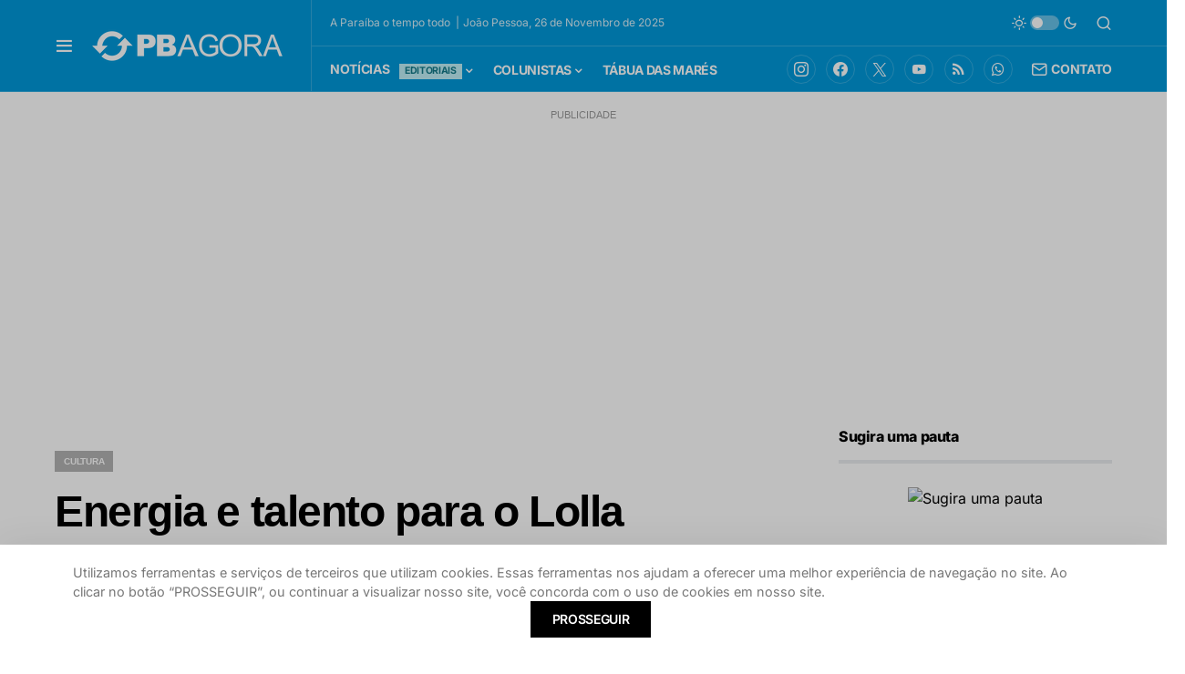

--- FILE ---
content_type: text/html; charset=UTF-8
request_url: https://www.pbagora.com.br/noticia/cultura/energia-e-talento-para-o-lolla/
body_size: 34089
content:
<!doctype html><html lang="pt-BR"><head><meta charset="UTF-8" /><meta name="viewport" content="width=device-width, initial-scale=1" /><link rel="profile" href="https://gmpg.org/xfn/11" /><title>Energia e talento para o Lolla - PB AGORA</title><style>img:is([sizes="auto" i], [sizes^="auto," i]) { contain-intrinsic-size: 3000px 1500px }</style><link rel="amphtml" href="https://www.pbagora.com.br/noticia/cultura/energia-e-talento-para-o-lolla/amp/" /><meta name="generator" content="AMP for WP 1.1.2"/><meta name="description" content=" A cantora Tove Lo caprichou nas preliminares na noite desta sexta-feira (24) em São Paulo, em show antes do Lollapalooza 2017. A sueca deixou o discurso político de lado (ela é defensora das causas feminista e LGBT) e mostrou muita sensualidade, com olhares penetrantes e reboladas desconcertantes, alvoroçando os hormônios&hellip;"><meta name="robots" content="index, follow, max-snippet:-1, max-image-preview:large, max-video-preview:-1"><link rel="canonical" href="https://www.pbagora.com.br/noticia/cultura/energia-e-talento-para-o-lolla/"><meta property="og:url" content="https://www.pbagora.com.br/noticia/cultura/energia-e-talento-para-o-lolla/"><meta property="og:site_name" content="PB AGORA"><meta property="og:locale" content="pt_BR"><meta property="og:type" content="article"><meta property="og:title" content="Energia e talento para o Lolla - PB AGORA"><meta property="og:description" content=" A cantora Tove Lo caprichou nas preliminares na noite desta sexta-feira (24) em São Paulo, em show antes do Lollapalooza 2017. A sueca deixou o discurso político de lado (ela é defensora das causas feminista e LGBT) e mostrou muita sensualidade, com olhares penetrantes e reboladas desconcertantes, alvoroçando os hormônios&hellip;"><meta property="og:image" content="https://www.pbagora.com.br/storage/2019/03/20170325090517.jpg"><meta property="og:image:secure_url" content="https://www.pbagora.com.br/storage/2019/03/20170325090517.jpg"><meta property="og:image:width" content="400"><meta property="og:image:height" content="300"> <script id="wpp-js" src="https://www.pbagora.com.br/ext/wordpress-popular-posts/assets/js/wpp.min.js?ver=7.2.0" data-sampling="1" data-sampling-rate="100" data-api-url="https://www.pbagora.com.br/wp-json/wordpress-popular-posts" data-post-id="185097" data-token="abee86c2c5" data-lang="0" data-debug="0"></script> <link rel="preload" href="https://www.pbagora.com.br/ext/canvas/assets/fonts/canvas-icons.woff" as="font" type="font/woff" crossorigin>
<script id="pbago-ready">window.advanced_ads_ready=function(e,a){a=a||"complete";var d=function(e){return"interactive"===a?"loading"!==e:"complete"===e};d(document.readyState)?e():document.addEventListener("readystatechange",(function(a){d(a.target.readyState)&&e()}),{once:"interactive"===a})},window.advanced_ads_ready_queue=window.advanced_ads_ready_queue||[];</script> <link data-optimized="1" rel='stylesheet' id='canvas-css' href='https://www.pbagora.com.br/inc/litespeed/css/a475f2b1230b90ea27a4e96c6c4cf160.css?ver=cf160' media='all' /><link rel='alternate stylesheet' id='powerkit-icons-css' href='https://www.pbagora.com.br/ext/powerkit/assets/fonts/powerkit-icons.woff' as='font' type='font/wof' crossorigin /><link data-optimized="1" rel='stylesheet' id='powerkit-css' href='https://www.pbagora.com.br/inc/litespeed/css/fc3aaf0adbe224a8eb3c7810b980b040.css?ver=0b040' media='all' /><link data-optimized="1" rel='stylesheet' id='wp-block-library-css' href='https://www.pbagora.com.br/inc/litespeed/css/0c9fe566e82ae2d91d3d618c6942d2cd.css?ver=2d2cd' media='all' /><link data-optimized="1" rel='stylesheet' id='canvas-block-alert-style-css' href='https://www.pbagora.com.br/inc/litespeed/css/f1e5b3a844947320406ce800eeedd805.css?ver=dd805' media='all' /><link data-optimized="1" rel='stylesheet' id='canvas-block-progress-style-css' href='https://www.pbagora.com.br/inc/litespeed/css/4da06c8170ee0d12c20399f16751a67c.css?ver=1a67c' media='all' /><link data-optimized="1" rel='stylesheet' id='canvas-block-collapsibles-style-css' href='https://www.pbagora.com.br/inc/litespeed/css/179e45d6265137520c98de3437504be7.css?ver=04be7' media='all' /><link data-optimized="1" rel='stylesheet' id='canvas-block-tabs-style-css' href='https://www.pbagora.com.br/inc/litespeed/css/9a6e1c20a97fc6a0887c066daba356e7.css?ver=356e7' media='all' /><link data-optimized="1" rel='stylesheet' id='canvas-block-section-heading-style-css' href='https://www.pbagora.com.br/inc/litespeed/css/8e23870dffbbd4d5fc4b343181401138.css?ver=01138' media='all' /><link data-optimized="1" rel='stylesheet' id='canvas-block-row-style-css' href='https://www.pbagora.com.br/inc/litespeed/css/d1a6894ef730859094e1e3d7d140a46f.css?ver=0a46f' media='all' /><link data-optimized="1" rel='stylesheet' id='canvas-justified-gallery-block-style-css' href='https://www.pbagora.com.br/inc/litespeed/css/d0fe8350fc93310c85cb884b3aec6807.css?ver=c6807' media='all' /><link data-optimized="1" rel='stylesheet' id='canvas-slider-gallery-block-style-css' href='https://www.pbagora.com.br/inc/litespeed/css/67ff4551aa0eed91c0f181a2f86df566.css?ver=df566' media='all' /><link data-optimized="1" rel='stylesheet' id='canvas-block-posts-sidebar-css' href='https://www.pbagora.com.br/inc/litespeed/css/905dcb5da9ddf3186056db69a5af4bdc.css?ver=f4bdc' media='all' /><style id='classic-theme-styles-inline-css'>/*! This file is auto-generated */
.wp-block-button__link{color:#fff;background-color:#32373c;border-radius:9999px;box-shadow:none;text-decoration:none;padding:calc(.667em + 2px) calc(1.333em + 2px);font-size:1.125em}.wp-block-file__button{background:#32373c;color:#fff;text-decoration:none}</style><style id='global-styles-inline-css'>:root{--wp--preset--aspect-ratio--square: 1;--wp--preset--aspect-ratio--4-3: 4/3;--wp--preset--aspect-ratio--3-4: 3/4;--wp--preset--aspect-ratio--3-2: 3/2;--wp--preset--aspect-ratio--2-3: 2/3;--wp--preset--aspect-ratio--16-9: 16/9;--wp--preset--aspect-ratio--9-16: 9/16;--wp--preset--color--black: #000000;--wp--preset--color--cyan-bluish-gray: #abb8c3;--wp--preset--color--white: #FFFFFF;--wp--preset--color--pale-pink: #f78da7;--wp--preset--color--vivid-red: #cf2e2e;--wp--preset--color--luminous-vivid-orange: #ff6900;--wp--preset--color--luminous-vivid-amber: #fcb900;--wp--preset--color--light-green-cyan: #7bdcb5;--wp--preset--color--vivid-green-cyan: #00d084;--wp--preset--color--pale-cyan-blue: #8ed1fc;--wp--preset--color--vivid-cyan-blue: #0693e3;--wp--preset--color--vivid-purple: #9b51e0;--wp--preset--color--blue: #59BACC;--wp--preset--color--green: #58AD69;--wp--preset--color--orange: #FFBC49;--wp--preset--color--red: #e32c26;--wp--preset--color--gray-50: #f8f9fa;--wp--preset--color--gray-100: #f8f9fb;--wp--preset--color--gray-200: #e9ecef;--wp--preset--color--secondary: #818181;--wp--preset--gradient--vivid-cyan-blue-to-vivid-purple: linear-gradient(135deg,rgba(6,147,227,1) 0%,rgb(155,81,224) 100%);--wp--preset--gradient--light-green-cyan-to-vivid-green-cyan: linear-gradient(135deg,rgb(122,220,180) 0%,rgb(0,208,130) 100%);--wp--preset--gradient--luminous-vivid-amber-to-luminous-vivid-orange: linear-gradient(135deg,rgba(252,185,0,1) 0%,rgba(255,105,0,1) 100%);--wp--preset--gradient--luminous-vivid-orange-to-vivid-red: linear-gradient(135deg,rgba(255,105,0,1) 0%,rgb(207,46,46) 100%);--wp--preset--gradient--very-light-gray-to-cyan-bluish-gray: linear-gradient(135deg,rgb(238,238,238) 0%,rgb(169,184,195) 100%);--wp--preset--gradient--cool-to-warm-spectrum: linear-gradient(135deg,rgb(74,234,220) 0%,rgb(151,120,209) 20%,rgb(207,42,186) 40%,rgb(238,44,130) 60%,rgb(251,105,98) 80%,rgb(254,248,76) 100%);--wp--preset--gradient--blush-light-purple: linear-gradient(135deg,rgb(255,206,236) 0%,rgb(152,150,240) 100%);--wp--preset--gradient--blush-bordeaux: linear-gradient(135deg,rgb(254,205,165) 0%,rgb(254,45,45) 50%,rgb(107,0,62) 100%);--wp--preset--gradient--luminous-dusk: linear-gradient(135deg,rgb(255,203,112) 0%,rgb(199,81,192) 50%,rgb(65,88,208) 100%);--wp--preset--gradient--pale-ocean: linear-gradient(135deg,rgb(255,245,203) 0%,rgb(182,227,212) 50%,rgb(51,167,181) 100%);--wp--preset--gradient--electric-grass: linear-gradient(135deg,rgb(202,248,128) 0%,rgb(113,206,126) 100%);--wp--preset--gradient--midnight: linear-gradient(135deg,rgb(2,3,129) 0%,rgb(40,116,252) 100%);--wp--preset--font-size--small: 13px;--wp--preset--font-size--medium: 20px;--wp--preset--font-size--large: 36px;--wp--preset--font-size--x-large: 42px;--wp--preset--spacing--20: 0.44rem;--wp--preset--spacing--30: 0.67rem;--wp--preset--spacing--40: 1rem;--wp--preset--spacing--50: 1.5rem;--wp--preset--spacing--60: 2.25rem;--wp--preset--spacing--70: 3.38rem;--wp--preset--spacing--80: 5.06rem;--wp--preset--shadow--natural: 6px 6px 9px rgba(0, 0, 0, 0.2);--wp--preset--shadow--deep: 12px 12px 50px rgba(0, 0, 0, 0.4);--wp--preset--shadow--sharp: 6px 6px 0px rgba(0, 0, 0, 0.2);--wp--preset--shadow--outlined: 6px 6px 0px -3px rgba(255, 255, 255, 1), 6px 6px rgba(0, 0, 0, 1);--wp--preset--shadow--crisp: 6px 6px 0px rgba(0, 0, 0, 1);}:where(.is-layout-flex){gap: 0.5em;}:where(.is-layout-grid){gap: 0.5em;}body .is-layout-flex{display: flex;}.is-layout-flex{flex-wrap: wrap;align-items: center;}.is-layout-flex > :is(*, div){margin: 0;}body .is-layout-grid{display: grid;}.is-layout-grid > :is(*, div){margin: 0;}:where(.wp-block-columns.is-layout-flex){gap: 2em;}:where(.wp-block-columns.is-layout-grid){gap: 2em;}:where(.wp-block-post-template.is-layout-flex){gap: 1.25em;}:where(.wp-block-post-template.is-layout-grid){gap: 1.25em;}.has-black-color{color: var(--wp--preset--color--black) !important;}.has-cyan-bluish-gray-color{color: var(--wp--preset--color--cyan-bluish-gray) !important;}.has-white-color{color: var(--wp--preset--color--white) !important;}.has-pale-pink-color{color: var(--wp--preset--color--pale-pink) !important;}.has-vivid-red-color{color: var(--wp--preset--color--vivid-red) !important;}.has-luminous-vivid-orange-color{color: var(--wp--preset--color--luminous-vivid-orange) !important;}.has-luminous-vivid-amber-color{color: var(--wp--preset--color--luminous-vivid-amber) !important;}.has-light-green-cyan-color{color: var(--wp--preset--color--light-green-cyan) !important;}.has-vivid-green-cyan-color{color: var(--wp--preset--color--vivid-green-cyan) !important;}.has-pale-cyan-blue-color{color: var(--wp--preset--color--pale-cyan-blue) !important;}.has-vivid-cyan-blue-color{color: var(--wp--preset--color--vivid-cyan-blue) !important;}.has-vivid-purple-color{color: var(--wp--preset--color--vivid-purple) !important;}.has-black-background-color{background-color: var(--wp--preset--color--black) !important;}.has-cyan-bluish-gray-background-color{background-color: var(--wp--preset--color--cyan-bluish-gray) !important;}.has-white-background-color{background-color: var(--wp--preset--color--white) !important;}.has-pale-pink-background-color{background-color: var(--wp--preset--color--pale-pink) !important;}.has-vivid-red-background-color{background-color: var(--wp--preset--color--vivid-red) !important;}.has-luminous-vivid-orange-background-color{background-color: var(--wp--preset--color--luminous-vivid-orange) !important;}.has-luminous-vivid-amber-background-color{background-color: var(--wp--preset--color--luminous-vivid-amber) !important;}.has-light-green-cyan-background-color{background-color: var(--wp--preset--color--light-green-cyan) !important;}.has-vivid-green-cyan-background-color{background-color: var(--wp--preset--color--vivid-green-cyan) !important;}.has-pale-cyan-blue-background-color{background-color: var(--wp--preset--color--pale-cyan-blue) !important;}.has-vivid-cyan-blue-background-color{background-color: var(--wp--preset--color--vivid-cyan-blue) !important;}.has-vivid-purple-background-color{background-color: var(--wp--preset--color--vivid-purple) !important;}.has-black-border-color{border-color: var(--wp--preset--color--black) !important;}.has-cyan-bluish-gray-border-color{border-color: var(--wp--preset--color--cyan-bluish-gray) !important;}.has-white-border-color{border-color: var(--wp--preset--color--white) !important;}.has-pale-pink-border-color{border-color: var(--wp--preset--color--pale-pink) !important;}.has-vivid-red-border-color{border-color: var(--wp--preset--color--vivid-red) !important;}.has-luminous-vivid-orange-border-color{border-color: var(--wp--preset--color--luminous-vivid-orange) !important;}.has-luminous-vivid-amber-border-color{border-color: var(--wp--preset--color--luminous-vivid-amber) !important;}.has-light-green-cyan-border-color{border-color: var(--wp--preset--color--light-green-cyan) !important;}.has-vivid-green-cyan-border-color{border-color: var(--wp--preset--color--vivid-green-cyan) !important;}.has-pale-cyan-blue-border-color{border-color: var(--wp--preset--color--pale-cyan-blue) !important;}.has-vivid-cyan-blue-border-color{border-color: var(--wp--preset--color--vivid-cyan-blue) !important;}.has-vivid-purple-border-color{border-color: var(--wp--preset--color--vivid-purple) !important;}.has-vivid-cyan-blue-to-vivid-purple-gradient-background{background: var(--wp--preset--gradient--vivid-cyan-blue-to-vivid-purple) !important;}.has-light-green-cyan-to-vivid-green-cyan-gradient-background{background: var(--wp--preset--gradient--light-green-cyan-to-vivid-green-cyan) !important;}.has-luminous-vivid-amber-to-luminous-vivid-orange-gradient-background{background: var(--wp--preset--gradient--luminous-vivid-amber-to-luminous-vivid-orange) !important;}.has-luminous-vivid-orange-to-vivid-red-gradient-background{background: var(--wp--preset--gradient--luminous-vivid-orange-to-vivid-red) !important;}.has-very-light-gray-to-cyan-bluish-gray-gradient-background{background: var(--wp--preset--gradient--very-light-gray-to-cyan-bluish-gray) !important;}.has-cool-to-warm-spectrum-gradient-background{background: var(--wp--preset--gradient--cool-to-warm-spectrum) !important;}.has-blush-light-purple-gradient-background{background: var(--wp--preset--gradient--blush-light-purple) !important;}.has-blush-bordeaux-gradient-background{background: var(--wp--preset--gradient--blush-bordeaux) !important;}.has-luminous-dusk-gradient-background{background: var(--wp--preset--gradient--luminous-dusk) !important;}.has-pale-ocean-gradient-background{background: var(--wp--preset--gradient--pale-ocean) !important;}.has-electric-grass-gradient-background{background: var(--wp--preset--gradient--electric-grass) !important;}.has-midnight-gradient-background{background: var(--wp--preset--gradient--midnight) !important;}.has-small-font-size{font-size: var(--wp--preset--font-size--small) !important;}.has-medium-font-size{font-size: var(--wp--preset--font-size--medium) !important;}.has-large-font-size{font-size: var(--wp--preset--font-size--large) !important;}.has-x-large-font-size{font-size: var(--wp--preset--font-size--x-large) !important;}
:where(.wp-block-post-template.is-layout-flex){gap: 1.25em;}:where(.wp-block-post-template.is-layout-grid){gap: 1.25em;}
:where(.wp-block-columns.is-layout-flex){gap: 2em;}:where(.wp-block-columns.is-layout-grid){gap: 2em;}
:root :where(.wp-block-pullquote){font-size: 1.5em;line-height: 1.6;}</style><link data-optimized="1" rel='stylesheet' id='unslider-css-css' href='https://www.pbagora.com.br/inc/litespeed/css/a3be90d1ac0a10492f16aa3d9821b769.css?ver=1b769' media='all' /><link data-optimized="1" rel='stylesheet' id='slider-css-css' href='https://www.pbagora.com.br/inc/litespeed/css/e2723d4bfa55e43f6e2b5ee1a049ed3c.css?ver=9ed3c' media='all' /><link data-optimized="1" rel='stylesheet' id='advanced-popups-css' href='https://www.pbagora.com.br/inc/litespeed/css/d128d82542fb581c38025106c37df379.css?ver=df379' media='all' /><link data-optimized="1" rel='stylesheet' id='canvas-block-heading-style-css' href='https://www.pbagora.com.br/inc/litespeed/css/bc42dfa5304f875cb1a7d14bff0045ae.css?ver=045ae' media='all' /><link data-optimized="1" rel='stylesheet' id='canvas-block-list-style-css' href='https://www.pbagora.com.br/inc/litespeed/css/d385113c5207e085394a630ac92339aa.css?ver=339aa' media='all' /><link data-optimized="1" rel='stylesheet' id='canvas-block-paragraph-style-css' href='https://www.pbagora.com.br/inc/litespeed/css/0b6feeacf49ef1854c4ab6d71f999963.css?ver=99963' media='all' /><link data-optimized="1" rel='stylesheet' id='canvas-block-separator-style-css' href='https://www.pbagora.com.br/inc/litespeed/css/d5d071622155c55366b0d0d4d009ab43.css?ver=9ab43' media='all' /><link data-optimized="1" rel='stylesheet' id='canvas-block-group-style-css' href='https://www.pbagora.com.br/inc/litespeed/css/221beffe264988399d3ea27237c9f163.css?ver=9f163' media='all' /><link data-optimized="1" rel='stylesheet' id='canvas-block-cover-style-css' href='https://www.pbagora.com.br/inc/litespeed/css/094251f8718541225728b7bb0a9e3d22.css?ver=e3d22' media='all' /><link data-optimized="1" rel='stylesheet' id='powerkit-author-box-css' href='https://www.pbagora.com.br/inc/litespeed/css/6e931be58bddcb17e63fc70acda00c0a.css?ver=00c0a' media='all' /><link data-optimized="1" rel='stylesheet' id='powerkit-basic-elements-css' href='https://www.pbagora.com.br/inc/litespeed/css/c23e3640a1411f516c6d8a5d77d125de.css?ver=125de' media='screen' /><link data-optimized="1" rel='stylesheet' id='powerkit-coming-soon-css' href='https://www.pbagora.com.br/inc/litespeed/css/6a78b452d1d1a7e6abf999a5ed452f5e.css?ver=52f5e' media='all' /><link data-optimized="1" rel='stylesheet' id='powerkit-content-formatting-css' href='https://www.pbagora.com.br/inc/litespeed/css/927ef0f6f2c88e98917f1156b9cba857.css?ver=ba857' media='all' /><link data-optimized="1" rel='stylesheet' id='powerkit-сontributors-css' href='https://www.pbagora.com.br/inc/litespeed/css/f0f65c6fa4257f6a4317963e83508c2d.css?ver=08c2d' media='all' /><link data-optimized="1" rel='stylesheet' id='powerkit-featured-categories-css' href='https://www.pbagora.com.br/inc/litespeed/css/d68164089453d12004fb3226af51ce42.css?ver=1ce42' media='all' /><link data-optimized="1" rel='stylesheet' id='powerkit-inline-posts-css' href='https://www.pbagora.com.br/inc/litespeed/css/3142cb74bfc8a647aa79ca233979067e.css?ver=9067e' media='all' /><link data-optimized="1" rel='stylesheet' id='powerkit-instagram-css' href='https://www.pbagora.com.br/inc/litespeed/css/4fdcbb2d2c95776a4eba46d2d51886f6.css?ver=886f6' media='all' /><link data-optimized="1" rel='stylesheet' id='powerkit-justified-gallery-css' href='https://www.pbagora.com.br/inc/litespeed/css/559a8a8392e1f7a96e4748376a4d189f.css?ver=d189f' media='all' /><link data-optimized="1" rel='stylesheet' id='powerkit-lazyload-css' href='https://www.pbagora.com.br/inc/litespeed/css/d8da9132253f4facc2d8416fd2e3657a.css?ver=3657a' media='all' /><link data-optimized="1" rel='stylesheet' id='glightbox-css' href='https://www.pbagora.com.br/inc/litespeed/css/cf5feaf41a34d2251b18637d3d325fcc.css?ver=25fcc' media='all' /><link data-optimized="1" rel='stylesheet' id='powerkit-lightbox-css' href='https://www.pbagora.com.br/inc/litespeed/css/4afb65b6ccbe5624b2eaaa404b30853a.css?ver=0853a' media='all' /><link data-optimized="1" rel='stylesheet' id='powerkit-scroll-to-top-css' href='https://www.pbagora.com.br/inc/litespeed/css/2d2585029e9b68352629808d2a217057.css?ver=17057' media='all' /><link data-optimized="1" rel='stylesheet' id='powerkit-share-buttons-css' href='https://www.pbagora.com.br/inc/litespeed/css/8c1e8c866705e348917e45272a8c6d31.css?ver=c6d31' media='all' /><link data-optimized="1" rel='stylesheet' id='powerkit-slider-gallery-css' href='https://www.pbagora.com.br/inc/litespeed/css/5fd2ee40b6c143c6a11f50ccdbc91e1b.css?ver=91e1b' media='all' /><link data-optimized="1" rel='stylesheet' id='powerkit-social-links-css' href='https://www.pbagora.com.br/inc/litespeed/css/76fc7b56c45dbcdd83a9cfc13535681d.css?ver=5681d' media='all' /><link data-optimized="1" rel='stylesheet' id='powerkit-table-of-contents-css' href='https://www.pbagora.com.br/inc/litespeed/css/05187d5104d1bba1383b64eee8939c6a.css?ver=39c6a' media='all' /><link data-optimized="1" rel='stylesheet' id='powerkit-twitter-css' href='https://www.pbagora.com.br/inc/litespeed/css/613510f0c2cbcbd9c32e98f2d1946b31.css?ver=46b31' media='all' /><link data-optimized="1" rel='stylesheet' id='powerkit-widget-about-css' href='https://www.pbagora.com.br/inc/litespeed/css/27de7fb93db9248c0ec4615b34df7cbb.css?ver=f7cbb' media='all' /><link data-optimized="1" rel='stylesheet' id='wordpress-popular-posts-css-css' href='https://www.pbagora.com.br/inc/litespeed/css/2ec541fac694dd06aa0a3fbc903b70b2.css?ver=b70b2' media='all' /><link data-optimized="1" rel='stylesheet' id='csco-styles-css' href='https://www.pbagora.com.br/inc/litespeed/css/fc83eaded809bd49c09f6b3206a2dcb5.css?ver=2dcb5' media='all' /><style id='csco-styles-inline-css'>.searchwp-live-search-no-min-chars:after { content: "Continue typing" }</style><link data-optimized="1" rel='stylesheet' id='csco_child_css-css' href='https://www.pbagora.com.br/inc/litespeed/css/f30e4723e5d59b46d5a7b8fba2cef4b7.css?ver=ef4b7' media='all' /> <script src="https://www.pbagora.com.br/_auto.js?_req=L25vdGljaWEvY3VsdHVyYS9lbmVyZ2lhLWUtdGFsZW50by1wYXJhLW8tbG9sbGEv" id="auto_js-js"></script> <script src="https://www.pbagora.com.br/lib/js/jquery/jquery.min.js" id="jquery-core-js"></script> <script src="https://www.pbagora.com.br/lib/js/jquery/jquery-migrate.min.js" id="jquery-migrate-js"></script> <script src="https://www.pbagora.com.br/storage/321/711/public/assets/js/561.js" id="unslider-js-js"></script> <script src="https://www.pbagora.com.br/storage/321/711/public/assets/js/25.js" id="unslider-move-js-js"></script> <script src="https://www.pbagora.com.br/storage/321/711/public/assets/js/270.js" id="unslider-swipe-js-js"></script> <script src="https://www.pbagora.com.br/ext/advanced-popups/public/js/advanced-popups-public.js" id="advanced-popups-js"></script> <script id="advanced-ads-advanced-js-js-extra">var advads_options = {"blog_id":"1","privacy":{"enabled":false,"state":"not_needed"}};</script> <script src="https://www.pbagora.com.br/storage/321/266/public/assets/js/243.js" id="advanced-ads-advanced-js-js"></script> <script id="advanced_ads_pro/visitor_conditions-js-extra">var advanced_ads_pro_visitor_conditions = {"referrer_cookie_name":"advanced_ads_pro_visitor_referrer","referrer_exdays":"365","page_impr_cookie_name":"advanced_ads_page_impressions","page_impr_exdays":"3650"};</script> <script src="https://www.pbagora.com.br/storage/321/401/523/562/817/414.js" id="advanced_ads_pro/visitor_conditions-js"></script> <link rel="alternate" title="oEmbed (JSON)" type="application/json+oembed" href="https://www.pbagora.com.br/wp-json/oembed/1.0/embed?url=https%3A%2F%2Fwww.pbagora.com.br%2Fnoticia%2Fcultura%2Fenergia-e-talento-para-o-lolla%2F" /><link rel="alternate" title="oEmbed (XML)" type="text/xml+oembed" href="https://www.pbagora.com.br/wp-json/oembed/1.0/embed?url=https%3A%2F%2Fwww.pbagora.com.br%2Fnoticia%2Fcultura%2Fenergia-e-talento-para-o-lolla%2F&#038;format=xml" /><link rel="preload" href="https://www.pbagora.com.br/ext/advanced-popups/fonts/advanced-popups-icons.woff" as="font" type="font/woff" crossorigin><style id="wpp-loading-animation-styles">@-webkit-keyframes bgslide{from{background-position-x:0}to{background-position-x:-200%}}@keyframes bgslide{from{background-position-x:0}to{background-position-x:-200%}}.wpp-widget-block-placeholder,.wpp-shortcode-placeholder{margin:0 auto;width:60px;height:3px;background:#dd3737;background:linear-gradient(90deg,#dd3737 0%,#571313 10%,#dd3737 100%);background-size:200% auto;border-radius:3px;-webkit-animation:bgslide 1s infinite linear;animation:bgslide 1s infinite linear}</style> <script>advads_items = { conditions: {}, display_callbacks: {}, display_effect_callbacks: {}, hide_callbacks: {}, backgrounds: {}, effect_durations: {}, close_functions: {}, showed: [] };</script><style type="text/css" id="pbago-layer-custom-css"></style><script type="text/javascript">var advadsCfpQueue = [];
		var advadsCfpAd = function( adID ){
			if ( 'undefined' == typeof advadsProCfp ) { advadsCfpQueue.push( adID ) } else { advadsProCfp.addElement( adID ) }
		};</script> <script type="text/javascript">var ajaxurl = "https://www.pbagora.com.br/wp-admin/admin-ajax.php";</script> <script>document.addEventListener("DOMContentLoaded", function () {
    console.log("Script carregado!");

    let mainPost = document.querySelector(".main-news"); // Altere para a classe real da notícia principal

    if (!mainPost) {
        console.error("Erro: Notícia principal não encontrada.");
        return;
    }

    let postTimeSpan = mainPost.querySelector("#post-updated-time");

    if (!postTimeSpan) {
        console.error("Erro: Elemento #post-updated-time não encontrado dentro da notícia principal.");
        return;
    }

    let postId = postTimeSpan.getAttribute("data-post-id");

    if (!postId) {
        console.error("Erro: ID do post não encontrado.");
        return;
    }

    console.log("Buscando tempo de atualização para o post ID:", postId);

    fetch("https://www.pbagora.com.br/wp-admin/admin-ajax.php", { 
        method: "POST",
        headers: { "Content-Type": "application/x-www-form-urlencoded" },
        body: new URLSearchParams({
            action: "get_post_last_update",
            post_id: postId
        })
    })
    .then(response => response.json())
    .then(data => {
        console.log("Resposta AJAX:", data);

        if (data.success) {
            let timeText = " Atualizado há " + data.data.time_diff;
            postTimeSpan.textContent = timeText;
            console.log("Texto atualizado para:", postTimeSpan.textContent);
        } else {
            console.error("Erro na resposta AJAX:", data.data);
        }
    })
    .catch(error => console.error("Erro no AJAX:", error));
});</script> <meta http-equiv="refresh" content="300"> <script>var _comscore = _comscore || [];
  _comscore.push({ c1: "2", c2: "37650866" });
  (function() {
    var s = document.createElement("script"), el = document.getElementsByTagName("script")[0]; s.async = true;
    s.src = "https://sb.scorecardresearch.com/cs/37650866/beacon.js";
    el.parentNode.insertBefore(s, el);
  })();</script> <noscript>
<img src="https://sb.scorecardresearch.com/p?c1=2&amp;c2=37650866&amp;cv=3.6.0&amp;cj=1">
</noscript><link rel="apple-touch-icon" sizes="180x180" href="https://pbagora.s3.amazonaws.com/2021/07/07154304/apple-touch-icon.png"><link rel="icon" type="image/png" sizes="32x32" href="https://pbagora.s3.amazonaws.com/2021/07/07154302/favicon-32x32-1.png"><link rel="icon" type="image/png" sizes="16x16" href="https://pbagora.s3.amazonaws.com/2021/07/07154316/favicon-16x16-1.png"><link rel="mask-icon" href="https://pbagora.s3.amazonaws.com/2021/07/07154308/safari-pinned-tab.svg" color="#5bbad5"><meta name="msapplication-TileColor" content="#da532c"><meta name="theme-color" content="#0098d9"><meta name="viewport" content="width=device-width, initial-scale=1.0, maximum-scale=1.0, user-scalable=no" /> <script async src="https://www.googletagmanager.com/gtag/js?id=G-MZ7LGRWM1J"></script> <script>window.dataLayer = window.dataLayer || [];
  function gtag(){dataLayer.push(arguments);}
  gtag('js', new Date());

  gtag('config', 'G-MZ7LGRWM1J');</script> <script>var disqus_config = function () {
    this.language = "pt";
};</script>  <script async src="https://securepubads.g.doubleclick.net/tag/js/gpt.js"></script> <script>var googletag = googletag || {}; 
googletag.cmd = googletag.cmd || []; 
//googletag.pubads().collapseEmptyDivs();</script> <script>googletag.cmd.push(function() { 
            //Mapping
            var mapping_New_Sec_topo = googletag.sizeMapping().
    addSize([992, 0], [[970, 90], [728, 90], [468, 60], [200, 250]]). 
   addSize([728, 0], [[728, 90], [468, 60], [350, 100], [300, 250], [1, 1]]). 
    addSize([320, 0], [[234, 60], [234, 60], [350, 100], [300, 250], [1, 1]]). 
    addSize([0, 0], [[234, 120], [234, 60], [350, 100], [300, 250], [1, 1]]). 
    build(); 

googletag.defineSlot('/21685702823/new_home_topo', [[970, 90], [970, 250], [728, 90], [768, 90], [468, 60]], 'div-gpt-ad-1582840538976-0').defineSizeMapping(mapping_New_Sec_topo).addService(googletag.pubads());
				
				
				
//Nova tag DFP test Ad Server 26/07/2023
	// googletag.defineSlot('/21685702823/fixo_pop_300', [300, 250], 'div-gpt-ad-1690372109843-0').addService(googletag.pubads()); // comentado em 09/04/2024
	// 
	  googletag.defineSlot('/21685702823/fixo_pop_300', [300, 250], 'div-gpt-ad-1712704260556-0').addService(googletag.pubads());
				
 //   googletag.defineOutOfPageSlot('/21685702823/fixo_pop_300', 'div-gpt-ad-1690372109843-0').addService(googletag.pubads());
   googletag.pubads().enableSingleRequest();
	googletag.pubads().collapseEmptyDivs();
	googletag.enableServices();
				
				
//NOVOS ADs - 17062021
    var mapping_home_topo = googletag.sizeMapping().
    addSize([992, 0], [[970, 250], [970, 90], [728, 90], [468, 60], [200, 250]]). 
    addSize([728, 0], [[728, 90], [468, 60], [350, 100], [300, 250], [1, 1]]). 
    addSize([320, 0], [[234, 60], [234, 60], [350, 100], [300, 250], [1, 1]]). 
    addSize([0, 0], [[234, 120], [234, 60], [350, 100], [300, 250], [1, 1]]). 
    build(); 

				googletag.defineSlot('/21685702823/new_sec_topo', [[468, 60], [970, 90], [300, 250], [970, 250], [768, 90], [728, 90]], 'div-gpt-ad-1623878291628-0').defineSizeMapping(mapping_home_topo).addService(googletag.pubads());
				googletag.pubads().enableSingleRequest();
				googletag.pubads().collapseEmptyDivs();
				googletag.enableServices();

				
				googletag.defineSlot('/21685702823/home_topo', [[468, 60], [970, 90], [970, 250], [300, 250], [728, 90]], 'div-gpt-ad-1623878039088-0').defineSizeMapping(mapping_home_topo).addService(googletag.pubads());
				googletag.pubads().enableSingleRequest();
				googletag.pubads().collapseEmptyDivs();
				googletag.enableServices();
				
// NOVOS ADs - 17062021 - FIM


//
// NOVOS ADs - 28062021 
				googletag.defineSlot('/21685702823/home_meio1', [[300, 300], [468, 60], [300, 250]], 'div-gpt-ad-1624881848006-0').addService(googletag.pubads());
				googletag.pubads().enableSingleRequest();
				googletag.pubads().collapseEmptyDivs();
				googletag.enableServices();
				
				googletag.defineSlot('/21685702823/home_superbanner', [[300, 250], [300, 300], [970, 90], [300, 600], [970, 250]], 'div-gpt-ad-1624882496013-0').defineSizeMapping(mapping_home_topo).addService(googletag.pubads());
				googletag.pubads().enableSingleRequest();
				googletag.pubads().collapseEmptyDivs();
				googletag.enableServices();
				
				googletag.defineSlot('/21685702823/sec_sidebar1', [[300, 300], [300, 250]], 'div-gpt-ad-1625767642744-0').addService(googletag.pubads());
				googletag.pubads().enableSingleRequest();
				googletag.pubads().collapseEmptyDivs();
				googletag.enableServices();

// NOVOS ADs - 28062021 - FIM


googletag.defineSlot('/21685702823/new_sec_topo2', [[300, 250], [728, 90], [970, 90]], 'div-gpt-ad-1582840923850-0').addService(googletag.pubads());


	googletag.defineSlot('/21685702823/new_sec_conteudo', [300, 250], 'div-gpt-ad-1574430280163-0').addService(googletag.pubads());
				googletag.pubads().enableSingleRequest();
				googletag.pubads().collapseEmptyDivs();
				googletag.enableServices();

		var mapping_New_Sec_meioBottom = googletag.sizeMapping().
    addSize([728, 0], [728, 90], [468, 60], [320, 100], [300, 250]). 
    addSize([768, 0], [[728, 90], [468, 60], [320, 100], [300, 250], [1, 1]]). 
    addSize([320, 0], [[234, 60], [234, 60], [320, 100], [300, 250], [1, 1]]). 
    addSize([0, 0], [[234, 120], [234, 60], [320, 100], [300, 250], [1, 1]]). 
    build();
				
 googletag.defineSlot('/21685702823/WP_voce_viu', [300, 600], 'div-gpt-ad-1549506349692-0').addService(googletag.pubads());
				    	
googletag.defineSlot('/21685702823/new_home_voceviu_2', [300, 600], 'div-gpt-ad-1549506747695-2').addService(googletag.pubads());
googletag.defineSlot('/21685702823/new_home_voceviu', [300, 600], 'div-gpt-ad-1549506747695-1').addService(googletag.pubads());
var mapping_New_Home_p3 = googletag.sizeMapping().
    addSize([600, 0], [[468, 60], [320, 100], [1, 1]]). 
    addSize([0, 0], [[234, 120], [1, 1]]). 
    build();


   googletag.defineSlot('/21685702823/New_Home_p3', [468, 60], 'div-gpt-ad-1493387479591-0').defineSizeMapping(mapping_New_Home_p3).addService(googletag.pubads()).setCollapseEmptyDiv(true); var mapping_New_Home_p3_Lbaixo = googletag.sizeMapping().addSize([768, 0], [[728, 90], [468, 60]]).addSize([600, 0], [[468, 60], [320, 100], [1, 1]]).addSize([0, 0], [[234, 60], [320, 50], [1, 1]]).build();



googletag.defineSlot('/21685702823/New_Sec_meioBottom', [728, 90], 'div-gpt-ad-1493386374551-3').defineSizeMapping(mapping_New_Sec_meioBottom).addService(googletag.pubads()).setCollapseEmptyDiv(true); 
    googletag.defineSlot('/21685702823/New_Ultimas_Arroba_Banner_Fixo', [300, 250],
    'div-gpt-ad-1493304991537-10').addService(googletag.pubads()).setCollapseEmptyDiv(true);
    /* 
googletag.defineSlot('/21685702823/New_Ultimas_Arroba_More_Cont_1', [300, 250],
    'div-gpt-ad-1493304991537-1001').addService(googletag.pubads()).setCollapseEmptyDiv(false);
    googletag.defineSlot('/21685702823/New_Ultimas_Arroba_More_Cont_2', [300, 250],
    'div-gpt-ad-1493304991537-1002').addService(googletag.pubads()).setCollapseEmptyDiv(false);
    googletag.defineSlot('/21685702823/New_Ultimas_Arroba_More_Cont_3', [300, 250],
    'div-gpt-ad-1493304991537-1003').addService(googletag.pubads()).setCollapseEmptyDiv(false);
    googletag.defineSlot('/21685702823/New_Ultimas_Arroba_More_Cont_4', [300, 250],
    'div-gpt-ad-1493304991537-1004').addService(googletag.pubads()).setCollapseEmptyDiv(false);
    googletag.defineSlot('/21685702823/New_Ultimas_Arroba_More_Cont_5', [300, 250],
    'div-gpt-ad-1493304991537-1005').addService(googletag.pubads()).setCollapseEmptyDiv(false);
    googletag.defineSlot('/21685702823/New_Ultimas_Arroba_More_Cont_6', [300, 250],
    'div-gpt-ad-1493304991537-1006').addService(googletag.pubads()).setCollapseEmptyDiv(false);
    googletag.defineSlot('/21685702823/New_Ultimas_Arroba_More_Cont_7', [300, 250],
    'div-gpt-ad-1493304991537-1007').addService(googletag.pubads()).setCollapseEmptyDiv(true);
    googletag.defineSlot('/21685702823/New_Ultimas_Arroba_More_Cont_8', [300, 250],
    'div-gpt-ad-1493304991537-1008').addService(googletag.pubads()).setCollapseEmptyDiv(true);
    googletag.defineSlot('/21685702823/New_Ultimas_Arroba_More_Cont_9', [300, 250],
    'div-gpt-ad-1493304991537-1009').addService(googletag.pubads()).setCollapseEmptyDiv(true);
    googletag.defineSlot('/21685702823/New_Ultimas_Arroba_More_Cont_10', [300, 250],
    'div-gpt-ad-1493304991537-10010').addService(googletag.pubads()).setCollapseEmptyDiv(true); 
*/
// Load more post
 googletag.defineSlot('/21685702823/new_ultimas_arroba_1', [728, 90], 'div-gpt-ad-1556134771585-1').addService(googletag.pubads());
 googletag.defineSlot('/21685702823/new_ultimas_arroba_2', [728, 90], 'div-gpt-ad-1556134771585-2').addService(googletag.pubads());
 googletag.defineSlot('/21685702823/new_ultimas_arroba_3', [728, 90], 'div-gpt-ad-1556134771585-3').addService(googletag.pubads());
 googletag.defineSlot('/21685702823/new_ultimas_arroba_4', [728, 90], 'div-gpt-ad-1556134771585-4').addService(googletag.pubads());
 googletag.defineSlot('/21685702823/new_ultimas_arroba_5', [728, 90], 'div-gpt-ad-1556134771585-5').addService(googletag.pubads());
 googletag.defineSlot('/21685702823/new_ultimas_arroba_6', [728, 90], 'div-gpt-ad-1556134771585-6').addService(googletag.pubads());
 googletag.defineSlot('/21685702823/new_ultimas_arroba_7', [728, 90], 'div-gpt-ad-1556134771585-7').addService(googletag.pubads());
 googletag.defineSlot('/21685702823/new_ultimas_arroba_8', [728, 90], 'div-gpt-ad-1556134771585-8').addService(googletag.pubads());
 googletag.defineSlot('/21685702823/new_ultimas_arroba_9', [728, 90], 'div-gpt-ad-1556134771585-9').addService(googletag.pubads());
 googletag.defineSlot('/21685702823/new_ultimas_arroba_10', [728, 90], 'div-gpt-ad-1556134771585-10').addService(googletag.pubads());

// Horizontal topo etc
 googletag.defineSlot('/21685702823/new_sec_topo', [[728, 90],[468, 60],[234, 60]], 'div-gpt-ad-1556134527811-0').defineSizeMapping(mapping_New_Sec_topo).addService(googletag.pubads());
 googletag.defineSlot('/21685702823/new_sec_topo', [[728, 90],[468, 60],[234, 60]], 'div-gpt-ad-1556134527811-1').defineSizeMapping(mapping_New_Sec_topo).addService(googletag.pubads());
 googletag.defineSlot('/21685702823/new_sec_topo', [[728, 90],[468, 60],[234, 60]], 'div-gpt-ad-1556134527811-2').defineSizeMapping(mapping_New_Sec_topo).addService(googletag.pubads());
googletag.defineSlot('/21685702823/new_sec_topo', [[728, 90],[468, 60],[234, 60]], 'div-gpt-ad-1556134527811-3').defineSizeMapping(mapping_New_Sec_topo).addService(googletag.pubads()); 
            googletag.enableServices(); 
        });</script> <style id='csco-theme-typography'>:root {
		/* Base Font */
		--cs-font-base-family: Inter;
		--cs-font-base-size: 1rem;
		--cs-font-base-weight: 400;
		--cs-font-base-style: normal;
		--cs-font-base-letter-spacing: normal;
		--cs-font-base-line-height: 1.5;

		/* Primary Font */
		--cs-font-primary-family: Inter;
		--cs-font-primary-size: 0.875rem;
		--cs-font-primary-weight: 600;
		--cs-font-primary-style: normal;
		--cs-font-primary-letter-spacing: -0.025em;
		--cs-font-primary-text-transform: none;

		/* Secondary Font */
		--cs-font-secondary-family: Inter;
		--cs-font-secondary-size: 0.75rem;
		--cs-font-secondary-weight: 400;
		--cs-font-secondary-style: normal;
		--cs-font-secondary-letter-spacing: normal;
		--cs-font-secondary-text-transform: none;

		/* Category Font */
		--cs-font-category-family: -apple-system, BlinkMacSystemFont, "Segoe UI", Roboto, Oxygen-Sans, Ubuntu, Cantarell, "Helvetica Neue";
		--cs-font-category-size: 0.625rem;
		--cs-font-category-weight: 700;
		--cs-font-category-style: normal;
		--cs-font-category-letter-spacing: -0.025em;
		--cs-font-category-text-transform: uppercase;

		/* Post Meta Font */
		--cs-font-post-meta-family: -apple-system, BlinkMacSystemFont, "Segoe UI", Roboto, Oxygen-Sans, Ubuntu, Cantarell, "Helvetica Neue";
		--cs-font-post-meta-size: 0.6255rem;
		--cs-font-post-meta-weight: 400;
		--cs-font-post-meta-style: normal;
		--cs-font-post-meta-letter-spacing: normal;
		--cs-font-post-meta-text-transform: uppercase;

		/* Input Font */
		--cs-font-input-family: Inter;
		--cs-font-input-size: 0.75rem;
		--cs-font-input-line-height: 1.625rem;
		--cs-font-input-weight: 400;
		--cs-font-input-style: normal;
		--cs-font-input-letter-spacing: normal;
		--cs-font-input-text-transform: none;

		/* Post Subbtitle */
		--cs-font-post-subtitle-family: inherit;
		--cs-font-post-subtitle-size: 1.25rem;
		--cs-font-post-subtitle-letter-spacing: normal;

		/* Post Content */
		--cs-font-post-content-family: PT Serif;
		--cs-font-post-content-size: 1.3rem;
		--cs-font-post-content-letter-spacing: 0px;

		/* Summary */
		--cs-font-entry-summary-family: Inter;
		--cs-font-entry-summary-size: 1rem;
		--cs-font-entry-summary-letter-spacing: normal;

		/* Entry Excerpt */
		--cs-font-entry-excerpt-family: Inter;
		--cs-font-entry-excerpt-size: 0.875rem;
		--cs-font-entry-excerpt-letter-spacing: normal;

		/* Logos --------------- */

		/* Main Logo */
		--cs-font-main-logo-family: Inter;
		--cs-font-main-logo-size: 1.5rem;
		--cs-font-main-logo-weight: 700;
		--cs-font-main-logo-style: normal;
		--cs-font-main-logo-letter-spacing: -0.075em;
		--cs-font-main-logo-text-transform: none;

		/* Large Logo */
		--cs-font-large-logo-family: Inter;
		--cs-font-large-logo-size: 1.75rem;
		--cs-font-large-logo-weight: 700;
		--cs-font-large-logo-style: normal;
		--cs-font-large-logo-letter-spacing: -0.075em;
		--cs-font-large-logo-text-transform: none;

		/* Footer Logo */
		--cs-font-footer-logo-family: Inter;
		--cs-font-footer-logo-size: 1.5rem;
		--cs-font-footer-logo-weight: 700;
		--cs-font-footer-logo-style: normal;
		--cs-font-footer-logo-letter-spacing: -0.075em;
		--cs-font-footer-logo-text-transform: none;

		/* Headings --------------- */

		/* Headings */
		--cs-font-headings-family: -apple-system, BlinkMacSystemFont, "Segoe UI", Roboto, Oxygen-Sans, Ubuntu, Cantarell, "Helvetica Neue", sans-serif;
		--cs-font-headings-weight: 700;
		--cs-font-headings-style: normal;
		--cs-font-headings-line-height: 1.25;
		--cs-font-headings-letter-spacing: -0.03em;
		--cs-font-headings-text-transform: none;

		/* Styled Heading */
		--cs-font-styled-heading-line-height: 1.3em;

		/* Decorated Heading */
		--cs-font-decorated-heading-family: K2D;
		--cs-font-decorated-heading-font-size: 1.5rem;
		--cs-font-decorated-heading-weight: 700;
		--cs-font-decorated-heading-style: normal;
		--cs-font-decorated-heading-line-height: -0.025em;
		--cs-font-decorated-heading-letter-spacing: normal;
		--cs-font-decorated-heading-text-transform: none;

		/* Menu Font --------------- */

		/* Menu */
		/* Used for main top level menu elements. */
		--cs-font-menu-family: Inter;
		--cs-font-menu-size: 0.875rem;
		--cs-font-menu-weight: 700;
		--cs-font-menu-style: normal;
		--cs-font-menu-letter-spacing: -0.025em;
		--cs-font-menu-text-transform: uppercase;

		/* Submenu Font */
		/* Used for submenu elements. */
		--cs-font-submenu-family: Inter;
		--cs-font-submenu-size: 0.875rem;
		--cs-font-submenu-weight: 400;
		--cs-font-submenu-style: normal;
		--cs-font-submenu-letter-spacing: 0px;
		--cs-font-submenu-text-transform: uppercase;

		/* Section Headings --------------- */
		--cs-font-section-headings-family: Inter;
		--cs-font-section-headings-size: 1rem;
		--cs-font-section-headings-weight: 800;
		--cs-font-section-headings-style: normal;
		--cs-font-section-headings-letter-spacing: -0.025em;
		--cs-font-section-headings-text-transform: none;
	}

			.cs-header__widgets-column {
			--cs-font-section-headings-family: Inter;
			--cs-font-section-headings-size: 1.125rem;
			--cs-font-section-headings-weight: 800;
			--cs-font-section-headings-style: normal;
			--cs-font-section-headings-letter-spacing: -0.025em;
			--cs-font-section-headings-text-transform: none;
		}</style> <script  async src="https://pagead2.googlesyndication.com/pagead/js/adsbygoogle.js?client=ca-pub-5494404446112080" crossorigin="anonymous"></script><link rel="icon" href="https://www.pbagora.com.br/storage/2021/07/cropped-favicon21-32x32.png" sizes="32x32" /><link rel="icon" href="https://www.pbagora.com.br/storage/2021/07/cropped-favicon21-192x192.png" sizes="192x192" /><link rel="apple-touch-icon" href="https://www.pbagora.com.br/storage/2021/07/cropped-favicon21-180x180.png" /><meta name="msapplication-TileImage" content="https://www.pbagora.com.br/storage/2021/07/cropped-favicon21-270x270.png" /><style id="wp-custom-css">.entenda .cs-entry__thumbnail{
	display:none;
	}
.entenda .cs-entry__title  a:before{
	background-color: #02acf2;
	content: "";
width: 3px;
border-radius: 3px;
height: 17px;
float: left;
}
.entenda .cs-entry__title  a{ 
padding-left: 12px;
	font-weight: 300;
}

.ads {
   // background-color: #f3f3f387;
    padding: 0.5rem 0;
    width: calc(100% + 2.5rem);
    margin-left: -1.25rem;
    text-align: center;
    //border: solid 1px #dddddd8a;
    position: relative;
margin-bottom: -50px!important;
}
.ads-post {
   // background-color: #f3f3f387;
    padding: 0.5rem 0;
    width: calc(100% + 2.5rem);
    margin-left: -1.25rem;
    text-align: center;
    //border: solid 1px #dddddd8a;
    position: relative;
margin-bottom: 0px!important;
	margin-top:10px;
}


@media only screen and (max-width: 599px){

	.ads {
    width: 100%;
    margin-left: 0;
	}
	.ads-post {
    width: 100%;
    margin-left: 0;
		
	}
	/*	.ads-post iframe{
  //  width: 100%;
	//		 margin-left: 0;
			
	}*/

}



/* Inicio Bloco - LEIA TBM */
.related{
	//  float: left;
 //   width: 40%;
    border-top: 1px solid #ababab;
    border-bottom: 1px solid #ababab;
    font-size: 0.8rem;
    line-height: 120%;
    color: #656565;
    padding: 10px 0;
    margin: 0 20px 0 0;
    display: block;
		font-family: inherit;
    letter-spacing: 0px;
}

.related .pk-title{
	font-family: inherit;
	font-size: 1.1rem;
}
.related .pk-inline-posts-template-grid .pk-post-inner+.pk-post-inner{
	margin-top:-0.5rem;
}
.related .pk-inline-posts{
margin-top: 4px;
padding-top: 0;
}
.related .entry-thumbnail, .related .cs-entry__post-meta{
	display:none;
}
@media (max-width: 650px) {
  .related{
    width: 100%;
  }
}
/* FIm Bloco - LEIA TBM */
.cs-entry__title-line span, .cs-entry__title-line a{
//background:rgba(2, 172, 242, 0.81);
}

.blogs .cs-entry__post-meta .cs-meta-author-inner{
	text-transform:none;

}
.cs-entry__overlay-bg{
	filter: brightness(50%);
}

.blogs .cs-entry__post-meta .cs-meta-author .cs-author{
		font-size:2rem;
	//word-spacing: 9999rem;
//display: table-caption;
}
.blogs .cs-entry__post-meta .cs-meta-author .cs-by{
	display:none;
}
.blogs .cs-entry__post-meta .cs-meta-author .cs-photo{
-webkit-box-flex: 0;
-ms-flex: 0 0 100px;
flex: 0 0 100px;
width: 100px;
height: 100px;
border: 2px
solid transparent;
overflow: hidden;
-webkit-transition: 0.25s;
transition: 0.25s;
}
.blogs .cs-entry__post-meta .cs-meta-author .cs-photo img{
border-radius:0%;
}
@media (min-width: 1200px) {
.blogs_header .cs-entry__post-meta{
font-size: larger;
}
}

.blogs_header .cs-entry__post-meta .cs-meta-author .cs-photo img{
-webkit-box-flex: 0;
-ms-flex: 0 0 100px;
flex: 0 0 100px;
width: 100px;
height: 100px;
border: 2px
solid transparent;
overflow: hidden;
-webkit-transition: 0.25s;
transition: 0.25s;
}
.blogs_header .cs-entry__post-meta .cs-meta-author-inner{
	display:-webkit-box;
}
.blogs_header .cs-entry__post-meta .cs-meta-author .cs-photo img{
border-radius:0%;
}
.blogs_header .cs-entry__post-meta .cs-meta-date{
	display:none;
position: relative;
left: -15%;
top: 26px;
}
.blogs-lista .cs-entry__post-meta .cs-meta-author .cs-photo{
-webkit-box-flex: 0;
-ms-flex: 0 0 100px;
flex: 0 0 100px;
width: 80px;
height: 80px;
border: 2px
solid transparent;
overflow: hidden;
-webkit-transition: 0.25s;
transition: 0.25s;
}

.blogs-lista .cs-entry__post-meta .cs-meta-author .cs-photo img{
border-radius:0%;
width: 80px;
height: 80px;
}

.blogs-lista  .cs-entry__thumbnail{
	display:none;
}
.blogs-lista  .cs-entry__post-meta{
	margin-top: 0;
    padding: 5px;
}
.is-style-cnvs-block-section-heading-17 a {
	color: #bd2130;
}
.cs-header__info{
	display: -webkit-box !important;
}
@media (min-width: 1200px) {
.cs-entry__header .cs-entry__title{
	font-size: 3rem;
line-height: 1em;
}
}
@media (max-width: 650px) {
.principal-titulo > .cnvs-block-section-outer{
	padding-left:0px !important;
	padding-right:0px !important;
	}
}
.principal-titulo{
//	background: linear-gradient(45deg, black, #343a40)!important;
	background:  linear-gradient(359.82deg, rgb(0, 1, 20), #002e42)!important
}


.principal1 .cs-entry__thumbnail{
	display:none;
	}
/*
.principal1 .cs-entry__title  a:before{
	background-color: #02acf2;
	content: "";
width: 3px;
border-radius: 3px;
height: 17px;
float: left;
}*/
.principal1 .cs-entry__title  a{ 
	font-size: 2.4rem!important;
	line-height: 1;
}
.su-button-style-ghost span{
	border-width:1px!important;
	background: rgba(204,204,204,.08);
border: 1px solid rgba(204,204,204,.5);
}

.floathora{
	display:inline-block;
	margin-left: 1px;
}
.hora{
	display: -webkit-box;
}

@media (max-width: 599px){
	
	.cs-entry__header .cs-entry__title {

font-size: 2rem !important;
	}
	.cnvs-block-posts-layout-large-type-3 .cs-entry__title a {
		font-size: 1.5rem!important;
}
	.cnvs-block-posts-layout-large-type-3 .cs-entry__title {
    font-size: 2rem;
}
.cnvs-block-posts-layout-tile-type-1 .cs-overlay-content .cs-entry__title {
    font-size: 2rem;
	margin-top:100px
	}
	.cnvs-block-posts-layout-tile-type-1 .cs-overlay-content .cs-entry__title a{
		font-size: 1.5rem!important;
	}
}

/*post*/
.entry-content{
line-height: 1.75 !important;
	font-family: initial !important;
	    max-width: 100% !important;
}
#ajax-load-more{
		font-family: initial !important;
}
.pbago-adlabel{
/*position: absolute;
 top: 13px; */
font-family: Open Sans,sans-serif;
font-size: 11px;
line-height: 1.36;
color: #999;
text-transform: uppercase;
	text-align: center !important;
}
.pbago-antes-do-conteudo{
text-align: -webkit-center !important;
}

.suetoni a{
font-size: 1rem;
color: #FFFFFF!important;
transition: .25s;
}

.wp_rss_retriever_metadata{
	color: #02acf2!important;
  text-transform: uppercase;
	font-size:10px;
}
ul.wp_rss_retriever_list{
	margin-left: -35px !important;
}

.cs-entry__subtitle{
	//font-size: larger;
}</style><style id="kirki-inline-styles">:root, [site-data-scheme="default"]{--cs-color-site-background:#ffffff;--cs-color-search-background:#086e9b;--cs-color-header-background:#0098d9;--cs-color-submenu-background:#FFFFFF;--cs-color-footer-background:#111111;}:root, [data-scheme="default"]{--cs-color-accent:#0098d9;--cs-color-accent-contrast:#FFFFFF;--cs-color-secondary:#818181;--cs-palette-color-secondary:#818181;--cs-color-secondary-contrast:#000000;--cs-color-styled-heading:#0098d9;--cs-color-styled-heading-contrast:#ffffff;--cs-color-styled-heading-hover:#0098d9;--cs-color-styled-heading-hover-contrast:rgba(255,255,255,0.8);--cs-color-styled-category:rgba(0,0,0,0.3);--cs-color-styled-category-contrast:#ffffff;--cs-color-styled-category-hover:#000000;--cs-color-styled-category-hover-contrast:#FFFFFF;--cs-color-category:#02acf2;--cs-color-category-hover:#000000;--cs-color-category-underline:rgba(255,255,255,0);--cs-color-button:#000000;--cs-color-button-contrast:#FFFFFF;--cs-color-button-hover:#282828;--cs-color-button-hover-contrast:#FFFFFF;--cs-color-overlay-background:rgba(0,0,0,0.25);}[site-data-scheme="dark"]{--cs-color-site-background:#1c1c1c;--cs-color-search-background:#333335;--cs-color-header-background:#1c1c1c;--cs-color-submenu-background:#1c1c1c;--cs-color-footer-background:#1c1c1c;}[data-scheme="dark"]{--cs-color-accent:#0098d9;--cs-color-accent-contrast:#000000;--cs-color-secondary:#858585;--cs-palette-color-secondary:#858585;--cs-color-secondary-contrast:#000000;--cs-color-styled-heading:rgba(0,152,217,0.8);--cs-color-styled-heading-contrast:#000000;--cs-color-styled-heading-hover:#0098d9;--cs-color-styled-heading-hover-contrast:#000000;--cs-color-styled-category:#000000;--cs-color-styled-category-contrast:#FFFFFF;--cs-color-styled-category-hover:#02acf2;--cs-color-styled-category-hover-contrast:#000000;--cs-color-category:#02acf2;--cs-color-category-hover:#FFFFFF;--cs-color-category-underline:rgba(255,255,255,0);--cs-color-button:#3d3d3d;--cs-color-button-contrast:#FFFFFF;--cs-color-button-hover:#242424;--cs-color-button-hover-contrast:#FFFFFF;--cs-color-overlay-background:rgba(0,0,0,0.25);}:root{--cs-primary-border-radius:0px;--cs-secondary-border-radius:50%;--cs-styled-category-border-radius:0;--cs-image-border-radius:0px;--cs-header-initial-height:100px;--cs-header-height:60px;}:root .cnvs-block-section-heading, [data-scheme="default"] .cnvs-block-section-heading, [data-scheme="dark"] [data-scheme="default"] .cnvs-block-section-heading{--cnvs-section-heading-border-color:#e9ecef;}[data-scheme="dark"] .cnvs-block-section-heading{--cnvs-section-heading-border-color:#49494b;}:root .cs-header__widgets-column .cnvs-block-section-heading, [data-scheme="dark"] [data-scheme="default"] .cs-header__widgets-column .cnvs-block-section-heading{--cnvs-section-heading-border-color:#e9ecef;}[data-scheme="dark"] .cs-header__widgets-column .cnvs-block-section-heading{--cnvs-section-heading-border-color:#49494b;}.cs-search__posts{--cs-image-border-radius:50%!important;}/* cyrillic-ext */
@font-face {
  font-family: 'Inter';
  font-style: normal;
  font-weight: 400;
  font-display: swap;
  src: url(https://www.pbagora.com.br/inc/fonts/inter/UcC73FwrK3iLTeHuS_nVMrMxCp50SjIa2JL7SUc.woff2) format('woff2');
  unicode-range: U+0460-052F, U+1C80-1C8A, U+20B4, U+2DE0-2DFF, U+A640-A69F, U+FE2E-FE2F;
}
/* cyrillic */
@font-face {
  font-family: 'Inter';
  font-style: normal;
  font-weight: 400;
  font-display: swap;
  src: url(https://www.pbagora.com.br/inc/fonts/inter/UcC73FwrK3iLTeHuS_nVMrMxCp50SjIa0ZL7SUc.woff2) format('woff2');
  unicode-range: U+0301, U+0400-045F, U+0490-0491, U+04B0-04B1, U+2116;
}
/* greek-ext */
@font-face {
  font-family: 'Inter';
  font-style: normal;
  font-weight: 400;
  font-display: swap;
  src: url(https://www.pbagora.com.br/inc/fonts/inter/UcC73FwrK3iLTeHuS_nVMrMxCp50SjIa2ZL7SUc.woff2) format('woff2');
  unicode-range: U+1F00-1FFF;
}
/* greek */
@font-face {
  font-family: 'Inter';
  font-style: normal;
  font-weight: 400;
  font-display: swap;
  src: url(https://www.pbagora.com.br/inc/fonts/inter/UcC73FwrK3iLTeHuS_nVMrMxCp50SjIa1pL7SUc.woff2) format('woff2');
  unicode-range: U+0370-0377, U+037A-037F, U+0384-038A, U+038C, U+038E-03A1, U+03A3-03FF;
}
/* vietnamese */
@font-face {
  font-family: 'Inter';
  font-style: normal;
  font-weight: 400;
  font-display: swap;
  src: url(https://www.pbagora.com.br/inc/fonts/inter/UcC73FwrK3iLTeHuS_nVMrMxCp50SjIa2pL7SUc.woff2) format('woff2');
  unicode-range: U+0102-0103, U+0110-0111, U+0128-0129, U+0168-0169, U+01A0-01A1, U+01AF-01B0, U+0300-0301, U+0303-0304, U+0308-0309, U+0323, U+0329, U+1EA0-1EF9, U+20AB;
}
/* latin-ext */
@font-face {
  font-family: 'Inter';
  font-style: normal;
  font-weight: 400;
  font-display: swap;
  src: url(https://www.pbagora.com.br/inc/fonts/inter/UcC73FwrK3iLTeHuS_nVMrMxCp50SjIa25L7SUc.woff2) format('woff2');
  unicode-range: U+0100-02BA, U+02BD-02C5, U+02C7-02CC, U+02CE-02D7, U+02DD-02FF, U+0304, U+0308, U+0329, U+1D00-1DBF, U+1E00-1E9F, U+1EF2-1EFF, U+2020, U+20A0-20AB, U+20AD-20C0, U+2113, U+2C60-2C7F, U+A720-A7FF;
}
/* latin */
@font-face {
  font-family: 'Inter';
  font-style: normal;
  font-weight: 400;
  font-display: swap;
  src: url(https://www.pbagora.com.br/inc/fonts/inter/UcC73FwrK3iLTeHuS_nVMrMxCp50SjIa1ZL7.woff2) format('woff2');
  unicode-range: U+0000-00FF, U+0131, U+0152-0153, U+02BB-02BC, U+02C6, U+02DA, U+02DC, U+0304, U+0308, U+0329, U+2000-206F, U+20AC, U+2122, U+2191, U+2193, U+2212, U+2215, U+FEFF, U+FFFD;
}
/* cyrillic-ext */
@font-face {
  font-family: 'Inter';
  font-style: normal;
  font-weight: 600;
  font-display: swap;
  src: url(https://www.pbagora.com.br/inc/fonts/inter/UcC73FwrK3iLTeHuS_nVMrMxCp50SjIa2JL7SUc.woff2) format('woff2');
  unicode-range: U+0460-052F, U+1C80-1C8A, U+20B4, U+2DE0-2DFF, U+A640-A69F, U+FE2E-FE2F;
}
/* cyrillic */
@font-face {
  font-family: 'Inter';
  font-style: normal;
  font-weight: 600;
  font-display: swap;
  src: url(https://www.pbagora.com.br/inc/fonts/inter/UcC73FwrK3iLTeHuS_nVMrMxCp50SjIa0ZL7SUc.woff2) format('woff2');
  unicode-range: U+0301, U+0400-045F, U+0490-0491, U+04B0-04B1, U+2116;
}
/* greek-ext */
@font-face {
  font-family: 'Inter';
  font-style: normal;
  font-weight: 600;
  font-display: swap;
  src: url(https://www.pbagora.com.br/inc/fonts/inter/UcC73FwrK3iLTeHuS_nVMrMxCp50SjIa2ZL7SUc.woff2) format('woff2');
  unicode-range: U+1F00-1FFF;
}
/* greek */
@font-face {
  font-family: 'Inter';
  font-style: normal;
  font-weight: 600;
  font-display: swap;
  src: url(https://www.pbagora.com.br/inc/fonts/inter/UcC73FwrK3iLTeHuS_nVMrMxCp50SjIa1pL7SUc.woff2) format('woff2');
  unicode-range: U+0370-0377, U+037A-037F, U+0384-038A, U+038C, U+038E-03A1, U+03A3-03FF;
}
/* vietnamese */
@font-face {
  font-family: 'Inter';
  font-style: normal;
  font-weight: 600;
  font-display: swap;
  src: url(https://www.pbagora.com.br/inc/fonts/inter/UcC73FwrK3iLTeHuS_nVMrMxCp50SjIa2pL7SUc.woff2) format('woff2');
  unicode-range: U+0102-0103, U+0110-0111, U+0128-0129, U+0168-0169, U+01A0-01A1, U+01AF-01B0, U+0300-0301, U+0303-0304, U+0308-0309, U+0323, U+0329, U+1EA0-1EF9, U+20AB;
}
/* latin-ext */
@font-face {
  font-family: 'Inter';
  font-style: normal;
  font-weight: 600;
  font-display: swap;
  src: url(https://www.pbagora.com.br/inc/fonts/inter/UcC73FwrK3iLTeHuS_nVMrMxCp50SjIa25L7SUc.woff2) format('woff2');
  unicode-range: U+0100-02BA, U+02BD-02C5, U+02C7-02CC, U+02CE-02D7, U+02DD-02FF, U+0304, U+0308, U+0329, U+1D00-1DBF, U+1E00-1E9F, U+1EF2-1EFF, U+2020, U+20A0-20AB, U+20AD-20C0, U+2113, U+2C60-2C7F, U+A720-A7FF;
}
/* latin */
@font-face {
  font-family: 'Inter';
  font-style: normal;
  font-weight: 600;
  font-display: swap;
  src: url(https://www.pbagora.com.br/inc/fonts/inter/UcC73FwrK3iLTeHuS_nVMrMxCp50SjIa1ZL7.woff2) format('woff2');
  unicode-range: U+0000-00FF, U+0131, U+0152-0153, U+02BB-02BC, U+02C6, U+02DA, U+02DC, U+0304, U+0308, U+0329, U+2000-206F, U+20AC, U+2122, U+2191, U+2193, U+2212, U+2215, U+FEFF, U+FFFD;
}
/* cyrillic-ext */
@font-face {
  font-family: 'Inter';
  font-style: normal;
  font-weight: 700;
  font-display: swap;
  src: url(https://www.pbagora.com.br/inc/fonts/inter/UcC73FwrK3iLTeHuS_nVMrMxCp50SjIa2JL7SUc.woff2) format('woff2');
  unicode-range: U+0460-052F, U+1C80-1C8A, U+20B4, U+2DE0-2DFF, U+A640-A69F, U+FE2E-FE2F;
}
/* cyrillic */
@font-face {
  font-family: 'Inter';
  font-style: normal;
  font-weight: 700;
  font-display: swap;
  src: url(https://www.pbagora.com.br/inc/fonts/inter/UcC73FwrK3iLTeHuS_nVMrMxCp50SjIa0ZL7SUc.woff2) format('woff2');
  unicode-range: U+0301, U+0400-045F, U+0490-0491, U+04B0-04B1, U+2116;
}
/* greek-ext */
@font-face {
  font-family: 'Inter';
  font-style: normal;
  font-weight: 700;
  font-display: swap;
  src: url(https://www.pbagora.com.br/inc/fonts/inter/UcC73FwrK3iLTeHuS_nVMrMxCp50SjIa2ZL7SUc.woff2) format('woff2');
  unicode-range: U+1F00-1FFF;
}
/* greek */
@font-face {
  font-family: 'Inter';
  font-style: normal;
  font-weight: 700;
  font-display: swap;
  src: url(https://www.pbagora.com.br/inc/fonts/inter/UcC73FwrK3iLTeHuS_nVMrMxCp50SjIa1pL7SUc.woff2) format('woff2');
  unicode-range: U+0370-0377, U+037A-037F, U+0384-038A, U+038C, U+038E-03A1, U+03A3-03FF;
}
/* vietnamese */
@font-face {
  font-family: 'Inter';
  font-style: normal;
  font-weight: 700;
  font-display: swap;
  src: url(https://www.pbagora.com.br/inc/fonts/inter/UcC73FwrK3iLTeHuS_nVMrMxCp50SjIa2pL7SUc.woff2) format('woff2');
  unicode-range: U+0102-0103, U+0110-0111, U+0128-0129, U+0168-0169, U+01A0-01A1, U+01AF-01B0, U+0300-0301, U+0303-0304, U+0308-0309, U+0323, U+0329, U+1EA0-1EF9, U+20AB;
}
/* latin-ext */
@font-face {
  font-family: 'Inter';
  font-style: normal;
  font-weight: 700;
  font-display: swap;
  src: url(https://www.pbagora.com.br/inc/fonts/inter/UcC73FwrK3iLTeHuS_nVMrMxCp50SjIa25L7SUc.woff2) format('woff2');
  unicode-range: U+0100-02BA, U+02BD-02C5, U+02C7-02CC, U+02CE-02D7, U+02DD-02FF, U+0304, U+0308, U+0329, U+1D00-1DBF, U+1E00-1E9F, U+1EF2-1EFF, U+2020, U+20A0-20AB, U+20AD-20C0, U+2113, U+2C60-2C7F, U+A720-A7FF;
}
/* latin */
@font-face {
  font-family: 'Inter';
  font-style: normal;
  font-weight: 700;
  font-display: swap;
  src: url(https://www.pbagora.com.br/inc/fonts/inter/UcC73FwrK3iLTeHuS_nVMrMxCp50SjIa1ZL7.woff2) format('woff2');
  unicode-range: U+0000-00FF, U+0131, U+0152-0153, U+02BB-02BC, U+02C6, U+02DA, U+02DC, U+0304, U+0308, U+0329, U+2000-206F, U+20AC, U+2122, U+2191, U+2193, U+2212, U+2215, U+FEFF, U+FFFD;
}
/* cyrillic-ext */
@font-face {
  font-family: 'Inter';
  font-style: normal;
  font-weight: 800;
  font-display: swap;
  src: url(https://www.pbagora.com.br/inc/fonts/inter/UcC73FwrK3iLTeHuS_nVMrMxCp50SjIa2JL7SUc.woff2) format('woff2');
  unicode-range: U+0460-052F, U+1C80-1C8A, U+20B4, U+2DE0-2DFF, U+A640-A69F, U+FE2E-FE2F;
}
/* cyrillic */
@font-face {
  font-family: 'Inter';
  font-style: normal;
  font-weight: 800;
  font-display: swap;
  src: url(https://www.pbagora.com.br/inc/fonts/inter/UcC73FwrK3iLTeHuS_nVMrMxCp50SjIa0ZL7SUc.woff2) format('woff2');
  unicode-range: U+0301, U+0400-045F, U+0490-0491, U+04B0-04B1, U+2116;
}
/* greek-ext */
@font-face {
  font-family: 'Inter';
  font-style: normal;
  font-weight: 800;
  font-display: swap;
  src: url(https://www.pbagora.com.br/inc/fonts/inter/UcC73FwrK3iLTeHuS_nVMrMxCp50SjIa2ZL7SUc.woff2) format('woff2');
  unicode-range: U+1F00-1FFF;
}
/* greek */
@font-face {
  font-family: 'Inter';
  font-style: normal;
  font-weight: 800;
  font-display: swap;
  src: url(https://www.pbagora.com.br/inc/fonts/inter/UcC73FwrK3iLTeHuS_nVMrMxCp50SjIa1pL7SUc.woff2) format('woff2');
  unicode-range: U+0370-0377, U+037A-037F, U+0384-038A, U+038C, U+038E-03A1, U+03A3-03FF;
}
/* vietnamese */
@font-face {
  font-family: 'Inter';
  font-style: normal;
  font-weight: 800;
  font-display: swap;
  src: url(https://www.pbagora.com.br/inc/fonts/inter/UcC73FwrK3iLTeHuS_nVMrMxCp50SjIa2pL7SUc.woff2) format('woff2');
  unicode-range: U+0102-0103, U+0110-0111, U+0128-0129, U+0168-0169, U+01A0-01A1, U+01AF-01B0, U+0300-0301, U+0303-0304, U+0308-0309, U+0323, U+0329, U+1EA0-1EF9, U+20AB;
}
/* latin-ext */
@font-face {
  font-family: 'Inter';
  font-style: normal;
  font-weight: 800;
  font-display: swap;
  src: url(https://www.pbagora.com.br/inc/fonts/inter/UcC73FwrK3iLTeHuS_nVMrMxCp50SjIa25L7SUc.woff2) format('woff2');
  unicode-range: U+0100-02BA, U+02BD-02C5, U+02C7-02CC, U+02CE-02D7, U+02DD-02FF, U+0304, U+0308, U+0329, U+1D00-1DBF, U+1E00-1E9F, U+1EF2-1EFF, U+2020, U+20A0-20AB, U+20AD-20C0, U+2113, U+2C60-2C7F, U+A720-A7FF;
}
/* latin */
@font-face {
  font-family: 'Inter';
  font-style: normal;
  font-weight: 800;
  font-display: swap;
  src: url(https://www.pbagora.com.br/inc/fonts/inter/UcC73FwrK3iLTeHuS_nVMrMxCp50SjIa1ZL7.woff2) format('woff2');
  unicode-range: U+0000-00FF, U+0131, U+0152-0153, U+02BB-02BC, U+02C6, U+02DA, U+02DC, U+0304, U+0308, U+0329, U+2000-206F, U+20AC, U+2122, U+2191, U+2193, U+2212, U+2215, U+FEFF, U+FFFD;
}/* cyrillic-ext */
@font-face {
  font-family: 'PT Serif';
  font-style: italic;
  font-weight: 400;
  font-display: swap;
  src: url(https://www.pbagora.com.br/inc/fonts/pt-serif/EJRTQgYoZZY2vCFuvAFT_rC1chb-.woff2) format('woff2');
  unicode-range: U+0460-052F, U+1C80-1C8A, U+20B4, U+2DE0-2DFF, U+A640-A69F, U+FE2E-FE2F;
}
/* cyrillic */
@font-face {
  font-family: 'PT Serif';
  font-style: italic;
  font-weight: 400;
  font-display: swap;
  src: url(https://www.pbagora.com.br/inc/fonts/pt-serif/EJRTQgYoZZY2vCFuvAFT_rm1chb-.woff2) format('woff2');
  unicode-range: U+0301, U+0400-045F, U+0490-0491, U+04B0-04B1, U+2116;
}
/* latin-ext */
@font-face {
  font-family: 'PT Serif';
  font-style: italic;
  font-weight: 400;
  font-display: swap;
  src: url(https://www.pbagora.com.br/inc/fonts/pt-serif/EJRTQgYoZZY2vCFuvAFT_rO1chb-.woff2) format('woff2');
  unicode-range: U+0100-02BA, U+02BD-02C5, U+02C7-02CC, U+02CE-02D7, U+02DD-02FF, U+0304, U+0308, U+0329, U+1D00-1DBF, U+1E00-1E9F, U+1EF2-1EFF, U+2020, U+20A0-20AB, U+20AD-20C0, U+2113, U+2C60-2C7F, U+A720-A7FF;
}
/* latin */
@font-face {
  font-family: 'PT Serif';
  font-style: italic;
  font-weight: 400;
  font-display: swap;
  src: url(https://www.pbagora.com.br/inc/fonts/pt-serif/EJRTQgYoZZY2vCFuvAFT_r21cg.woff2) format('woff2');
  unicode-range: U+0000-00FF, U+0131, U+0152-0153, U+02BB-02BC, U+02C6, U+02DA, U+02DC, U+0304, U+0308, U+0329, U+2000-206F, U+20AC, U+2122, U+2191, U+2193, U+2212, U+2215, U+FEFF, U+FFFD;
}
/* cyrillic-ext */
@font-face {
  font-family: 'PT Serif';
  font-style: italic;
  font-weight: 700;
  font-display: swap;
  src: url(https://www.pbagora.com.br/inc/fonts/pt-serif/EJRQQgYoZZY2vCFuvAFT9gaQZyTfoPNB.woff2) format('woff2');
  unicode-range: U+0460-052F, U+1C80-1C8A, U+20B4, U+2DE0-2DFF, U+A640-A69F, U+FE2E-FE2F;
}
/* cyrillic */
@font-face {
  font-family: 'PT Serif';
  font-style: italic;
  font-weight: 700;
  font-display: swap;
  src: url(https://www.pbagora.com.br/inc/fonts/pt-serif/EJRQQgYoZZY2vCFuvAFT9gaQZy3foPNB.woff2) format('woff2');
  unicode-range: U+0301, U+0400-045F, U+0490-0491, U+04B0-04B1, U+2116;
}
/* latin-ext */
@font-face {
  font-family: 'PT Serif';
  font-style: italic;
  font-weight: 700;
  font-display: swap;
  src: url(https://www.pbagora.com.br/inc/fonts/pt-serif/EJRQQgYoZZY2vCFuvAFT9gaQZyffoPNB.woff2) format('woff2');
  unicode-range: U+0100-02BA, U+02BD-02C5, U+02C7-02CC, U+02CE-02D7, U+02DD-02FF, U+0304, U+0308, U+0329, U+1D00-1DBF, U+1E00-1E9F, U+1EF2-1EFF, U+2020, U+20A0-20AB, U+20AD-20C0, U+2113, U+2C60-2C7F, U+A720-A7FF;
}
/* latin */
@font-face {
  font-family: 'PT Serif';
  font-style: italic;
  font-weight: 700;
  font-display: swap;
  src: url(https://www.pbagora.com.br/inc/fonts/pt-serif/EJRQQgYoZZY2vCFuvAFT9gaQZynfoA.woff2) format('woff2');
  unicode-range: U+0000-00FF, U+0131, U+0152-0153, U+02BB-02BC, U+02C6, U+02DA, U+02DC, U+0304, U+0308, U+0329, U+2000-206F, U+20AC, U+2122, U+2191, U+2193, U+2212, U+2215, U+FEFF, U+FFFD;
}
/* cyrillic-ext */
@font-face {
  font-family: 'PT Serif';
  font-style: normal;
  font-weight: 400;
  font-display: swap;
  src: url(https://www.pbagora.com.br/inc/fonts/pt-serif/EJRVQgYoZZY2vCFuvAFbzr-tdg.woff2) format('woff2');
  unicode-range: U+0460-052F, U+1C80-1C8A, U+20B4, U+2DE0-2DFF, U+A640-A69F, U+FE2E-FE2F;
}
/* cyrillic */
@font-face {
  font-family: 'PT Serif';
  font-style: normal;
  font-weight: 400;
  font-display: swap;
  src: url(https://www.pbagora.com.br/inc/fonts/pt-serif/EJRVQgYoZZY2vCFuvAFSzr-tdg.woff2) format('woff2');
  unicode-range: U+0301, U+0400-045F, U+0490-0491, U+04B0-04B1, U+2116;
}
/* latin-ext */
@font-face {
  font-family: 'PT Serif';
  font-style: normal;
  font-weight: 400;
  font-display: swap;
  src: url(https://www.pbagora.com.br/inc/fonts/pt-serif/EJRVQgYoZZY2vCFuvAFYzr-tdg.woff2) format('woff2');
  unicode-range: U+0100-02BA, U+02BD-02C5, U+02C7-02CC, U+02CE-02D7, U+02DD-02FF, U+0304, U+0308, U+0329, U+1D00-1DBF, U+1E00-1E9F, U+1EF2-1EFF, U+2020, U+20A0-20AB, U+20AD-20C0, U+2113, U+2C60-2C7F, U+A720-A7FF;
}
/* latin */
@font-face {
  font-family: 'PT Serif';
  font-style: normal;
  font-weight: 400;
  font-display: swap;
  src: url(https://www.pbagora.com.br/inc/fonts/pt-serif/EJRVQgYoZZY2vCFuvAFWzr8.woff2) format('woff2');
  unicode-range: U+0000-00FF, U+0131, U+0152-0153, U+02BB-02BC, U+02C6, U+02DA, U+02DC, U+0304, U+0308, U+0329, U+2000-206F, U+20AC, U+2122, U+2191, U+2193, U+2212, U+2215, U+FEFF, U+FFFD;
}
/* cyrillic-ext */
@font-face {
  font-family: 'PT Serif';
  font-style: normal;
  font-weight: 700;
  font-display: swap;
  src: url(https://www.pbagora.com.br/inc/fonts/pt-serif/EJRSQgYoZZY2vCFuvAnt66qfVyvHpA.woff2) format('woff2');
  unicode-range: U+0460-052F, U+1C80-1C8A, U+20B4, U+2DE0-2DFF, U+A640-A69F, U+FE2E-FE2F;
}
/* cyrillic */
@font-face {
  font-family: 'PT Serif';
  font-style: normal;
  font-weight: 700;
  font-display: swap;
  src: url(https://www.pbagora.com.br/inc/fonts/pt-serif/EJRSQgYoZZY2vCFuvAnt66qWVyvHpA.woff2) format('woff2');
  unicode-range: U+0301, U+0400-045F, U+0490-0491, U+04B0-04B1, U+2116;
}
/* latin-ext */
@font-face {
  font-family: 'PT Serif';
  font-style: normal;
  font-weight: 700;
  font-display: swap;
  src: url(https://www.pbagora.com.br/inc/fonts/pt-serif/EJRSQgYoZZY2vCFuvAnt66qcVyvHpA.woff2) format('woff2');
  unicode-range: U+0100-02BA, U+02BD-02C5, U+02C7-02CC, U+02CE-02D7, U+02DD-02FF, U+0304, U+0308, U+0329, U+1D00-1DBF, U+1E00-1E9F, U+1EF2-1EFF, U+2020, U+20A0-20AB, U+20AD-20C0, U+2113, U+2C60-2C7F, U+A720-A7FF;
}
/* latin */
@font-face {
  font-family: 'PT Serif';
  font-style: normal;
  font-weight: 700;
  font-display: swap;
  src: url(https://www.pbagora.com.br/inc/fonts/pt-serif/EJRSQgYoZZY2vCFuvAnt66qSVys.woff2) format('woff2');
  unicode-range: U+0000-00FF, U+0131, U+0152-0153, U+02BB-02BC, U+02C6, U+02DA, U+02DC, U+0304, U+0308, U+0329, U+2000-206F, U+20AC, U+2122, U+2191, U+2193, U+2212, U+2215, U+FEFF, U+FFFD;
}/* thai */
@font-face {
  font-family: 'K2D';
  font-style: normal;
  font-weight: 700;
  font-display: swap;
  src: url(https://www.pbagora.com.br/inc/fonts/k2d/J7aenpF2V0Ery4A5h5Y91po.woff2) format('woff2');
  unicode-range: U+02D7, U+0303, U+0331, U+0E01-0E5B, U+200C-200D, U+25CC;
}
/* vietnamese */
@font-face {
  font-family: 'K2D';
  font-style: normal;
  font-weight: 700;
  font-display: swap;
  src: url(https://www.pbagora.com.br/inc/fonts/k2d/J7aenpF2V0Ery4A5nJY91po.woff2) format('woff2');
  unicode-range: U+0102-0103, U+0110-0111, U+0128-0129, U+0168-0169, U+01A0-01A1, U+01AF-01B0, U+0300-0301, U+0303-0304, U+0308-0309, U+0323, U+0329, U+1EA0-1EF9, U+20AB;
}
/* latin-ext */
@font-face {
  font-family: 'K2D';
  font-style: normal;
  font-weight: 700;
  font-display: swap;
  src: url(https://www.pbagora.com.br/inc/fonts/k2d/J7aenpF2V0Ery4A5nZY91po.woff2) format('woff2');
  unicode-range: U+0100-02BA, U+02BD-02C5, U+02C7-02CC, U+02CE-02D7, U+02DD-02FF, U+0304, U+0308, U+0329, U+1D00-1DBF, U+1E00-1E9F, U+1EF2-1EFF, U+2020, U+20A0-20AB, U+20AD-20C0, U+2113, U+2C60-2C7F, U+A720-A7FF;
}
/* latin */
@font-face {
  font-family: 'K2D';
  font-style: normal;
  font-weight: 700;
  font-display: swap;
  src: url(https://www.pbagora.com.br/inc/fonts/k2d/J7aenpF2V0Ery4A5k5Y9.woff2) format('woff2');
  unicode-range: U+0000-00FF, U+0131, U+0152-0153, U+02BB-02BC, U+02C6, U+02DA, U+02DC, U+0304, U+0308, U+0329, U+2000-206F, U+20AC, U+2122, U+2191, U+2193, U+2212, U+2215, U+FEFF, U+FFFD;
}/* cyrillic-ext */
@font-face {
  font-family: 'Inter';
  font-style: normal;
  font-weight: 400;
  font-display: swap;
  src: url(https://www.pbagora.com.br/inc/fonts/inter/UcC73FwrK3iLTeHuS_nVMrMxCp50SjIa2JL7SUc.woff2) format('woff2');
  unicode-range: U+0460-052F, U+1C80-1C8A, U+20B4, U+2DE0-2DFF, U+A640-A69F, U+FE2E-FE2F;
}
/* cyrillic */
@font-face {
  font-family: 'Inter';
  font-style: normal;
  font-weight: 400;
  font-display: swap;
  src: url(https://www.pbagora.com.br/inc/fonts/inter/UcC73FwrK3iLTeHuS_nVMrMxCp50SjIa0ZL7SUc.woff2) format('woff2');
  unicode-range: U+0301, U+0400-045F, U+0490-0491, U+04B0-04B1, U+2116;
}
/* greek-ext */
@font-face {
  font-family: 'Inter';
  font-style: normal;
  font-weight: 400;
  font-display: swap;
  src: url(https://www.pbagora.com.br/inc/fonts/inter/UcC73FwrK3iLTeHuS_nVMrMxCp50SjIa2ZL7SUc.woff2) format('woff2');
  unicode-range: U+1F00-1FFF;
}
/* greek */
@font-face {
  font-family: 'Inter';
  font-style: normal;
  font-weight: 400;
  font-display: swap;
  src: url(https://www.pbagora.com.br/inc/fonts/inter/UcC73FwrK3iLTeHuS_nVMrMxCp50SjIa1pL7SUc.woff2) format('woff2');
  unicode-range: U+0370-0377, U+037A-037F, U+0384-038A, U+038C, U+038E-03A1, U+03A3-03FF;
}
/* vietnamese */
@font-face {
  font-family: 'Inter';
  font-style: normal;
  font-weight: 400;
  font-display: swap;
  src: url(https://www.pbagora.com.br/inc/fonts/inter/UcC73FwrK3iLTeHuS_nVMrMxCp50SjIa2pL7SUc.woff2) format('woff2');
  unicode-range: U+0102-0103, U+0110-0111, U+0128-0129, U+0168-0169, U+01A0-01A1, U+01AF-01B0, U+0300-0301, U+0303-0304, U+0308-0309, U+0323, U+0329, U+1EA0-1EF9, U+20AB;
}
/* latin-ext */
@font-face {
  font-family: 'Inter';
  font-style: normal;
  font-weight: 400;
  font-display: swap;
  src: url(https://www.pbagora.com.br/inc/fonts/inter/UcC73FwrK3iLTeHuS_nVMrMxCp50SjIa25L7SUc.woff2) format('woff2');
  unicode-range: U+0100-02BA, U+02BD-02C5, U+02C7-02CC, U+02CE-02D7, U+02DD-02FF, U+0304, U+0308, U+0329, U+1D00-1DBF, U+1E00-1E9F, U+1EF2-1EFF, U+2020, U+20A0-20AB, U+20AD-20C0, U+2113, U+2C60-2C7F, U+A720-A7FF;
}
/* latin */
@font-face {
  font-family: 'Inter';
  font-style: normal;
  font-weight: 400;
  font-display: swap;
  src: url(https://www.pbagora.com.br/inc/fonts/inter/UcC73FwrK3iLTeHuS_nVMrMxCp50SjIa1ZL7.woff2) format('woff2');
  unicode-range: U+0000-00FF, U+0131, U+0152-0153, U+02BB-02BC, U+02C6, U+02DA, U+02DC, U+0304, U+0308, U+0329, U+2000-206F, U+20AC, U+2122, U+2191, U+2193, U+2212, U+2215, U+FEFF, U+FFFD;
}
/* cyrillic-ext */
@font-face {
  font-family: 'Inter';
  font-style: normal;
  font-weight: 600;
  font-display: swap;
  src: url(https://www.pbagora.com.br/inc/fonts/inter/UcC73FwrK3iLTeHuS_nVMrMxCp50SjIa2JL7SUc.woff2) format('woff2');
  unicode-range: U+0460-052F, U+1C80-1C8A, U+20B4, U+2DE0-2DFF, U+A640-A69F, U+FE2E-FE2F;
}
/* cyrillic */
@font-face {
  font-family: 'Inter';
  font-style: normal;
  font-weight: 600;
  font-display: swap;
  src: url(https://www.pbagora.com.br/inc/fonts/inter/UcC73FwrK3iLTeHuS_nVMrMxCp50SjIa0ZL7SUc.woff2) format('woff2');
  unicode-range: U+0301, U+0400-045F, U+0490-0491, U+04B0-04B1, U+2116;
}
/* greek-ext */
@font-face {
  font-family: 'Inter';
  font-style: normal;
  font-weight: 600;
  font-display: swap;
  src: url(https://www.pbagora.com.br/inc/fonts/inter/UcC73FwrK3iLTeHuS_nVMrMxCp50SjIa2ZL7SUc.woff2) format('woff2');
  unicode-range: U+1F00-1FFF;
}
/* greek */
@font-face {
  font-family: 'Inter';
  font-style: normal;
  font-weight: 600;
  font-display: swap;
  src: url(https://www.pbagora.com.br/inc/fonts/inter/UcC73FwrK3iLTeHuS_nVMrMxCp50SjIa1pL7SUc.woff2) format('woff2');
  unicode-range: U+0370-0377, U+037A-037F, U+0384-038A, U+038C, U+038E-03A1, U+03A3-03FF;
}
/* vietnamese */
@font-face {
  font-family: 'Inter';
  font-style: normal;
  font-weight: 600;
  font-display: swap;
  src: url(https://www.pbagora.com.br/inc/fonts/inter/UcC73FwrK3iLTeHuS_nVMrMxCp50SjIa2pL7SUc.woff2) format('woff2');
  unicode-range: U+0102-0103, U+0110-0111, U+0128-0129, U+0168-0169, U+01A0-01A1, U+01AF-01B0, U+0300-0301, U+0303-0304, U+0308-0309, U+0323, U+0329, U+1EA0-1EF9, U+20AB;
}
/* latin-ext */
@font-face {
  font-family: 'Inter';
  font-style: normal;
  font-weight: 600;
  font-display: swap;
  src: url(https://www.pbagora.com.br/inc/fonts/inter/UcC73FwrK3iLTeHuS_nVMrMxCp50SjIa25L7SUc.woff2) format('woff2');
  unicode-range: U+0100-02BA, U+02BD-02C5, U+02C7-02CC, U+02CE-02D7, U+02DD-02FF, U+0304, U+0308, U+0329, U+1D00-1DBF, U+1E00-1E9F, U+1EF2-1EFF, U+2020, U+20A0-20AB, U+20AD-20C0, U+2113, U+2C60-2C7F, U+A720-A7FF;
}
/* latin */
@font-face {
  font-family: 'Inter';
  font-style: normal;
  font-weight: 600;
  font-display: swap;
  src: url(https://www.pbagora.com.br/inc/fonts/inter/UcC73FwrK3iLTeHuS_nVMrMxCp50SjIa1ZL7.woff2) format('woff2');
  unicode-range: U+0000-00FF, U+0131, U+0152-0153, U+02BB-02BC, U+02C6, U+02DA, U+02DC, U+0304, U+0308, U+0329, U+2000-206F, U+20AC, U+2122, U+2191, U+2193, U+2212, U+2215, U+FEFF, U+FFFD;
}
/* cyrillic-ext */
@font-face {
  font-family: 'Inter';
  font-style: normal;
  font-weight: 700;
  font-display: swap;
  src: url(https://www.pbagora.com.br/inc/fonts/inter/UcC73FwrK3iLTeHuS_nVMrMxCp50SjIa2JL7SUc.woff2) format('woff2');
  unicode-range: U+0460-052F, U+1C80-1C8A, U+20B4, U+2DE0-2DFF, U+A640-A69F, U+FE2E-FE2F;
}
/* cyrillic */
@font-face {
  font-family: 'Inter';
  font-style: normal;
  font-weight: 700;
  font-display: swap;
  src: url(https://www.pbagora.com.br/inc/fonts/inter/UcC73FwrK3iLTeHuS_nVMrMxCp50SjIa0ZL7SUc.woff2) format('woff2');
  unicode-range: U+0301, U+0400-045F, U+0490-0491, U+04B0-04B1, U+2116;
}
/* greek-ext */
@font-face {
  font-family: 'Inter';
  font-style: normal;
  font-weight: 700;
  font-display: swap;
  src: url(https://www.pbagora.com.br/inc/fonts/inter/UcC73FwrK3iLTeHuS_nVMrMxCp50SjIa2ZL7SUc.woff2) format('woff2');
  unicode-range: U+1F00-1FFF;
}
/* greek */
@font-face {
  font-family: 'Inter';
  font-style: normal;
  font-weight: 700;
  font-display: swap;
  src: url(https://www.pbagora.com.br/inc/fonts/inter/UcC73FwrK3iLTeHuS_nVMrMxCp50SjIa1pL7SUc.woff2) format('woff2');
  unicode-range: U+0370-0377, U+037A-037F, U+0384-038A, U+038C, U+038E-03A1, U+03A3-03FF;
}
/* vietnamese */
@font-face {
  font-family: 'Inter';
  font-style: normal;
  font-weight: 700;
  font-display: swap;
  src: url(https://www.pbagora.com.br/inc/fonts/inter/UcC73FwrK3iLTeHuS_nVMrMxCp50SjIa2pL7SUc.woff2) format('woff2');
  unicode-range: U+0102-0103, U+0110-0111, U+0128-0129, U+0168-0169, U+01A0-01A1, U+01AF-01B0, U+0300-0301, U+0303-0304, U+0308-0309, U+0323, U+0329, U+1EA0-1EF9, U+20AB;
}
/* latin-ext */
@font-face {
  font-family: 'Inter';
  font-style: normal;
  font-weight: 700;
  font-display: swap;
  src: url(https://www.pbagora.com.br/inc/fonts/inter/UcC73FwrK3iLTeHuS_nVMrMxCp50SjIa25L7SUc.woff2) format('woff2');
  unicode-range: U+0100-02BA, U+02BD-02C5, U+02C7-02CC, U+02CE-02D7, U+02DD-02FF, U+0304, U+0308, U+0329, U+1D00-1DBF, U+1E00-1E9F, U+1EF2-1EFF, U+2020, U+20A0-20AB, U+20AD-20C0, U+2113, U+2C60-2C7F, U+A720-A7FF;
}
/* latin */
@font-face {
  font-family: 'Inter';
  font-style: normal;
  font-weight: 700;
  font-display: swap;
  src: url(https://www.pbagora.com.br/inc/fonts/inter/UcC73FwrK3iLTeHuS_nVMrMxCp50SjIa1ZL7.woff2) format('woff2');
  unicode-range: U+0000-00FF, U+0131, U+0152-0153, U+02BB-02BC, U+02C6, U+02DA, U+02DC, U+0304, U+0308, U+0329, U+2000-206F, U+20AC, U+2122, U+2191, U+2193, U+2212, U+2215, U+FEFF, U+FFFD;
}
/* cyrillic-ext */
@font-face {
  font-family: 'Inter';
  font-style: normal;
  font-weight: 800;
  font-display: swap;
  src: url(https://www.pbagora.com.br/inc/fonts/inter/UcC73FwrK3iLTeHuS_nVMrMxCp50SjIa2JL7SUc.woff2) format('woff2');
  unicode-range: U+0460-052F, U+1C80-1C8A, U+20B4, U+2DE0-2DFF, U+A640-A69F, U+FE2E-FE2F;
}
/* cyrillic */
@font-face {
  font-family: 'Inter';
  font-style: normal;
  font-weight: 800;
  font-display: swap;
  src: url(https://www.pbagora.com.br/inc/fonts/inter/UcC73FwrK3iLTeHuS_nVMrMxCp50SjIa0ZL7SUc.woff2) format('woff2');
  unicode-range: U+0301, U+0400-045F, U+0490-0491, U+04B0-04B1, U+2116;
}
/* greek-ext */
@font-face {
  font-family: 'Inter';
  font-style: normal;
  font-weight: 800;
  font-display: swap;
  src: url(https://www.pbagora.com.br/inc/fonts/inter/UcC73FwrK3iLTeHuS_nVMrMxCp50SjIa2ZL7SUc.woff2) format('woff2');
  unicode-range: U+1F00-1FFF;
}
/* greek */
@font-face {
  font-family: 'Inter';
  font-style: normal;
  font-weight: 800;
  font-display: swap;
  src: url(https://www.pbagora.com.br/inc/fonts/inter/UcC73FwrK3iLTeHuS_nVMrMxCp50SjIa1pL7SUc.woff2) format('woff2');
  unicode-range: U+0370-0377, U+037A-037F, U+0384-038A, U+038C, U+038E-03A1, U+03A3-03FF;
}
/* vietnamese */
@font-face {
  font-family: 'Inter';
  font-style: normal;
  font-weight: 800;
  font-display: swap;
  src: url(https://www.pbagora.com.br/inc/fonts/inter/UcC73FwrK3iLTeHuS_nVMrMxCp50SjIa2pL7SUc.woff2) format('woff2');
  unicode-range: U+0102-0103, U+0110-0111, U+0128-0129, U+0168-0169, U+01A0-01A1, U+01AF-01B0, U+0300-0301, U+0303-0304, U+0308-0309, U+0323, U+0329, U+1EA0-1EF9, U+20AB;
}
/* latin-ext */
@font-face {
  font-family: 'Inter';
  font-style: normal;
  font-weight: 800;
  font-display: swap;
  src: url(https://www.pbagora.com.br/inc/fonts/inter/UcC73FwrK3iLTeHuS_nVMrMxCp50SjIa25L7SUc.woff2) format('woff2');
  unicode-range: U+0100-02BA, U+02BD-02C5, U+02C7-02CC, U+02CE-02D7, U+02DD-02FF, U+0304, U+0308, U+0329, U+1D00-1DBF, U+1E00-1E9F, U+1EF2-1EFF, U+2020, U+20A0-20AB, U+20AD-20C0, U+2113, U+2C60-2C7F, U+A720-A7FF;
}
/* latin */
@font-face {
  font-family: 'Inter';
  font-style: normal;
  font-weight: 800;
  font-display: swap;
  src: url(https://www.pbagora.com.br/inc/fonts/inter/UcC73FwrK3iLTeHuS_nVMrMxCp50SjIa1ZL7.woff2) format('woff2');
  unicode-range: U+0000-00FF, U+0131, U+0152-0153, U+02BB-02BC, U+02C6, U+02DA, U+02DC, U+0304, U+0308, U+0329, U+2000-206F, U+20AC, U+2122, U+2191, U+2193, U+2212, U+2215, U+FEFF, U+FFFD;
}/* cyrillic-ext */
@font-face {
  font-family: 'PT Serif';
  font-style: italic;
  font-weight: 400;
  font-display: swap;
  src: url(https://www.pbagora.com.br/inc/fonts/pt-serif/EJRTQgYoZZY2vCFuvAFT_rC1chb-.woff2) format('woff2');
  unicode-range: U+0460-052F, U+1C80-1C8A, U+20B4, U+2DE0-2DFF, U+A640-A69F, U+FE2E-FE2F;
}
/* cyrillic */
@font-face {
  font-family: 'PT Serif';
  font-style: italic;
  font-weight: 400;
  font-display: swap;
  src: url(https://www.pbagora.com.br/inc/fonts/pt-serif/EJRTQgYoZZY2vCFuvAFT_rm1chb-.woff2) format('woff2');
  unicode-range: U+0301, U+0400-045F, U+0490-0491, U+04B0-04B1, U+2116;
}
/* latin-ext */
@font-face {
  font-family: 'PT Serif';
  font-style: italic;
  font-weight: 400;
  font-display: swap;
  src: url(https://www.pbagora.com.br/inc/fonts/pt-serif/EJRTQgYoZZY2vCFuvAFT_rO1chb-.woff2) format('woff2');
  unicode-range: U+0100-02BA, U+02BD-02C5, U+02C7-02CC, U+02CE-02D7, U+02DD-02FF, U+0304, U+0308, U+0329, U+1D00-1DBF, U+1E00-1E9F, U+1EF2-1EFF, U+2020, U+20A0-20AB, U+20AD-20C0, U+2113, U+2C60-2C7F, U+A720-A7FF;
}
/* latin */
@font-face {
  font-family: 'PT Serif';
  font-style: italic;
  font-weight: 400;
  font-display: swap;
  src: url(https://www.pbagora.com.br/inc/fonts/pt-serif/EJRTQgYoZZY2vCFuvAFT_r21cg.woff2) format('woff2');
  unicode-range: U+0000-00FF, U+0131, U+0152-0153, U+02BB-02BC, U+02C6, U+02DA, U+02DC, U+0304, U+0308, U+0329, U+2000-206F, U+20AC, U+2122, U+2191, U+2193, U+2212, U+2215, U+FEFF, U+FFFD;
}
/* cyrillic-ext */
@font-face {
  font-family: 'PT Serif';
  font-style: italic;
  font-weight: 700;
  font-display: swap;
  src: url(https://www.pbagora.com.br/inc/fonts/pt-serif/EJRQQgYoZZY2vCFuvAFT9gaQZyTfoPNB.woff2) format('woff2');
  unicode-range: U+0460-052F, U+1C80-1C8A, U+20B4, U+2DE0-2DFF, U+A640-A69F, U+FE2E-FE2F;
}
/* cyrillic */
@font-face {
  font-family: 'PT Serif';
  font-style: italic;
  font-weight: 700;
  font-display: swap;
  src: url(https://www.pbagora.com.br/inc/fonts/pt-serif/EJRQQgYoZZY2vCFuvAFT9gaQZy3foPNB.woff2) format('woff2');
  unicode-range: U+0301, U+0400-045F, U+0490-0491, U+04B0-04B1, U+2116;
}
/* latin-ext */
@font-face {
  font-family: 'PT Serif';
  font-style: italic;
  font-weight: 700;
  font-display: swap;
  src: url(https://www.pbagora.com.br/inc/fonts/pt-serif/EJRQQgYoZZY2vCFuvAFT9gaQZyffoPNB.woff2) format('woff2');
  unicode-range: U+0100-02BA, U+02BD-02C5, U+02C7-02CC, U+02CE-02D7, U+02DD-02FF, U+0304, U+0308, U+0329, U+1D00-1DBF, U+1E00-1E9F, U+1EF2-1EFF, U+2020, U+20A0-20AB, U+20AD-20C0, U+2113, U+2C60-2C7F, U+A720-A7FF;
}
/* latin */
@font-face {
  font-family: 'PT Serif';
  font-style: italic;
  font-weight: 700;
  font-display: swap;
  src: url(https://www.pbagora.com.br/inc/fonts/pt-serif/EJRQQgYoZZY2vCFuvAFT9gaQZynfoA.woff2) format('woff2');
  unicode-range: U+0000-00FF, U+0131, U+0152-0153, U+02BB-02BC, U+02C6, U+02DA, U+02DC, U+0304, U+0308, U+0329, U+2000-206F, U+20AC, U+2122, U+2191, U+2193, U+2212, U+2215, U+FEFF, U+FFFD;
}
/* cyrillic-ext */
@font-face {
  font-family: 'PT Serif';
  font-style: normal;
  font-weight: 400;
  font-display: swap;
  src: url(https://www.pbagora.com.br/inc/fonts/pt-serif/EJRVQgYoZZY2vCFuvAFbzr-tdg.woff2) format('woff2');
  unicode-range: U+0460-052F, U+1C80-1C8A, U+20B4, U+2DE0-2DFF, U+A640-A69F, U+FE2E-FE2F;
}
/* cyrillic */
@font-face {
  font-family: 'PT Serif';
  font-style: normal;
  font-weight: 400;
  font-display: swap;
  src: url(https://www.pbagora.com.br/inc/fonts/pt-serif/EJRVQgYoZZY2vCFuvAFSzr-tdg.woff2) format('woff2');
  unicode-range: U+0301, U+0400-045F, U+0490-0491, U+04B0-04B1, U+2116;
}
/* latin-ext */
@font-face {
  font-family: 'PT Serif';
  font-style: normal;
  font-weight: 400;
  font-display: swap;
  src: url(https://www.pbagora.com.br/inc/fonts/pt-serif/EJRVQgYoZZY2vCFuvAFYzr-tdg.woff2) format('woff2');
  unicode-range: U+0100-02BA, U+02BD-02C5, U+02C7-02CC, U+02CE-02D7, U+02DD-02FF, U+0304, U+0308, U+0329, U+1D00-1DBF, U+1E00-1E9F, U+1EF2-1EFF, U+2020, U+20A0-20AB, U+20AD-20C0, U+2113, U+2C60-2C7F, U+A720-A7FF;
}
/* latin */
@font-face {
  font-family: 'PT Serif';
  font-style: normal;
  font-weight: 400;
  font-display: swap;
  src: url(https://www.pbagora.com.br/inc/fonts/pt-serif/EJRVQgYoZZY2vCFuvAFWzr8.woff2) format('woff2');
  unicode-range: U+0000-00FF, U+0131, U+0152-0153, U+02BB-02BC, U+02C6, U+02DA, U+02DC, U+0304, U+0308, U+0329, U+2000-206F, U+20AC, U+2122, U+2191, U+2193, U+2212, U+2215, U+FEFF, U+FFFD;
}
/* cyrillic-ext */
@font-face {
  font-family: 'PT Serif';
  font-style: normal;
  font-weight: 700;
  font-display: swap;
  src: url(https://www.pbagora.com.br/inc/fonts/pt-serif/EJRSQgYoZZY2vCFuvAnt66qfVyvHpA.woff2) format('woff2');
  unicode-range: U+0460-052F, U+1C80-1C8A, U+20B4, U+2DE0-2DFF, U+A640-A69F, U+FE2E-FE2F;
}
/* cyrillic */
@font-face {
  font-family: 'PT Serif';
  font-style: normal;
  font-weight: 700;
  font-display: swap;
  src: url(https://www.pbagora.com.br/inc/fonts/pt-serif/EJRSQgYoZZY2vCFuvAnt66qWVyvHpA.woff2) format('woff2');
  unicode-range: U+0301, U+0400-045F, U+0490-0491, U+04B0-04B1, U+2116;
}
/* latin-ext */
@font-face {
  font-family: 'PT Serif';
  font-style: normal;
  font-weight: 700;
  font-display: swap;
  src: url(https://www.pbagora.com.br/inc/fonts/pt-serif/EJRSQgYoZZY2vCFuvAnt66qcVyvHpA.woff2) format('woff2');
  unicode-range: U+0100-02BA, U+02BD-02C5, U+02C7-02CC, U+02CE-02D7, U+02DD-02FF, U+0304, U+0308, U+0329, U+1D00-1DBF, U+1E00-1E9F, U+1EF2-1EFF, U+2020, U+20A0-20AB, U+20AD-20C0, U+2113, U+2C60-2C7F, U+A720-A7FF;
}
/* latin */
@font-face {
  font-family: 'PT Serif';
  font-style: normal;
  font-weight: 700;
  font-display: swap;
  src: url(https://www.pbagora.com.br/inc/fonts/pt-serif/EJRSQgYoZZY2vCFuvAnt66qSVys.woff2) format('woff2');
  unicode-range: U+0000-00FF, U+0131, U+0152-0153, U+02BB-02BC, U+02C6, U+02DA, U+02DC, U+0304, U+0308, U+0329, U+2000-206F, U+20AC, U+2122, U+2191, U+2193, U+2212, U+2215, U+FEFF, U+FFFD;
}/* thai */
@font-face {
  font-family: 'K2D';
  font-style: normal;
  font-weight: 700;
  font-display: swap;
  src: url(https://www.pbagora.com.br/inc/fonts/k2d/J7aenpF2V0Ery4A5h5Y91po.woff2) format('woff2');
  unicode-range: U+02D7, U+0303, U+0331, U+0E01-0E5B, U+200C-200D, U+25CC;
}
/* vietnamese */
@font-face {
  font-family: 'K2D';
  font-style: normal;
  font-weight: 700;
  font-display: swap;
  src: url(https://www.pbagora.com.br/inc/fonts/k2d/J7aenpF2V0Ery4A5nJY91po.woff2) format('woff2');
  unicode-range: U+0102-0103, U+0110-0111, U+0128-0129, U+0168-0169, U+01A0-01A1, U+01AF-01B0, U+0300-0301, U+0303-0304, U+0308-0309, U+0323, U+0329, U+1EA0-1EF9, U+20AB;
}
/* latin-ext */
@font-face {
  font-family: 'K2D';
  font-style: normal;
  font-weight: 700;
  font-display: swap;
  src: url(https://www.pbagora.com.br/inc/fonts/k2d/J7aenpF2V0Ery4A5nZY91po.woff2) format('woff2');
  unicode-range: U+0100-02BA, U+02BD-02C5, U+02C7-02CC, U+02CE-02D7, U+02DD-02FF, U+0304, U+0308, U+0329, U+1D00-1DBF, U+1E00-1E9F, U+1EF2-1EFF, U+2020, U+20A0-20AB, U+20AD-20C0, U+2113, U+2C60-2C7F, U+A720-A7FF;
}
/* latin */
@font-face {
  font-family: 'K2D';
  font-style: normal;
  font-weight: 700;
  font-display: swap;
  src: url(https://www.pbagora.com.br/inc/fonts/k2d/J7aenpF2V0Ery4A5k5Y9.woff2) format('woff2');
  unicode-range: U+0000-00FF, U+0131, U+0152-0153, U+02BB-02BC, U+02C6, U+02DA, U+02DC, U+0304, U+0308, U+0329, U+2000-206F, U+20AC, U+2122, U+2191, U+2193, U+2212, U+2215, U+FEFF, U+FFFD;
}/* cyrillic-ext */
@font-face {
  font-family: 'Inter';
  font-style: normal;
  font-weight: 400;
  font-display: swap;
  src: url(https://www.pbagora.com.br/inc/fonts/inter/UcC73FwrK3iLTeHuS_nVMrMxCp50SjIa2JL7SUc.woff2) format('woff2');
  unicode-range: U+0460-052F, U+1C80-1C8A, U+20B4, U+2DE0-2DFF, U+A640-A69F, U+FE2E-FE2F;
}
/* cyrillic */
@font-face {
  font-family: 'Inter';
  font-style: normal;
  font-weight: 400;
  font-display: swap;
  src: url(https://www.pbagora.com.br/inc/fonts/inter/UcC73FwrK3iLTeHuS_nVMrMxCp50SjIa0ZL7SUc.woff2) format('woff2');
  unicode-range: U+0301, U+0400-045F, U+0490-0491, U+04B0-04B1, U+2116;
}
/* greek-ext */
@font-face {
  font-family: 'Inter';
  font-style: normal;
  font-weight: 400;
  font-display: swap;
  src: url(https://www.pbagora.com.br/inc/fonts/inter/UcC73FwrK3iLTeHuS_nVMrMxCp50SjIa2ZL7SUc.woff2) format('woff2');
  unicode-range: U+1F00-1FFF;
}
/* greek */
@font-face {
  font-family: 'Inter';
  font-style: normal;
  font-weight: 400;
  font-display: swap;
  src: url(https://www.pbagora.com.br/inc/fonts/inter/UcC73FwrK3iLTeHuS_nVMrMxCp50SjIa1pL7SUc.woff2) format('woff2');
  unicode-range: U+0370-0377, U+037A-037F, U+0384-038A, U+038C, U+038E-03A1, U+03A3-03FF;
}
/* vietnamese */
@font-face {
  font-family: 'Inter';
  font-style: normal;
  font-weight: 400;
  font-display: swap;
  src: url(https://www.pbagora.com.br/inc/fonts/inter/UcC73FwrK3iLTeHuS_nVMrMxCp50SjIa2pL7SUc.woff2) format('woff2');
  unicode-range: U+0102-0103, U+0110-0111, U+0128-0129, U+0168-0169, U+01A0-01A1, U+01AF-01B0, U+0300-0301, U+0303-0304, U+0308-0309, U+0323, U+0329, U+1EA0-1EF9, U+20AB;
}
/* latin-ext */
@font-face {
  font-family: 'Inter';
  font-style: normal;
  font-weight: 400;
  font-display: swap;
  src: url(https://www.pbagora.com.br/inc/fonts/inter/UcC73FwrK3iLTeHuS_nVMrMxCp50SjIa25L7SUc.woff2) format('woff2');
  unicode-range: U+0100-02BA, U+02BD-02C5, U+02C7-02CC, U+02CE-02D7, U+02DD-02FF, U+0304, U+0308, U+0329, U+1D00-1DBF, U+1E00-1E9F, U+1EF2-1EFF, U+2020, U+20A0-20AB, U+20AD-20C0, U+2113, U+2C60-2C7F, U+A720-A7FF;
}
/* latin */
@font-face {
  font-family: 'Inter';
  font-style: normal;
  font-weight: 400;
  font-display: swap;
  src: url(https://www.pbagora.com.br/inc/fonts/inter/UcC73FwrK3iLTeHuS_nVMrMxCp50SjIa1ZL7.woff2) format('woff2');
  unicode-range: U+0000-00FF, U+0131, U+0152-0153, U+02BB-02BC, U+02C6, U+02DA, U+02DC, U+0304, U+0308, U+0329, U+2000-206F, U+20AC, U+2122, U+2191, U+2193, U+2212, U+2215, U+FEFF, U+FFFD;
}
/* cyrillic-ext */
@font-face {
  font-family: 'Inter';
  font-style: normal;
  font-weight: 600;
  font-display: swap;
  src: url(https://www.pbagora.com.br/inc/fonts/inter/UcC73FwrK3iLTeHuS_nVMrMxCp50SjIa2JL7SUc.woff2) format('woff2');
  unicode-range: U+0460-052F, U+1C80-1C8A, U+20B4, U+2DE0-2DFF, U+A640-A69F, U+FE2E-FE2F;
}
/* cyrillic */
@font-face {
  font-family: 'Inter';
  font-style: normal;
  font-weight: 600;
  font-display: swap;
  src: url(https://www.pbagora.com.br/inc/fonts/inter/UcC73FwrK3iLTeHuS_nVMrMxCp50SjIa0ZL7SUc.woff2) format('woff2');
  unicode-range: U+0301, U+0400-045F, U+0490-0491, U+04B0-04B1, U+2116;
}
/* greek-ext */
@font-face {
  font-family: 'Inter';
  font-style: normal;
  font-weight: 600;
  font-display: swap;
  src: url(https://www.pbagora.com.br/inc/fonts/inter/UcC73FwrK3iLTeHuS_nVMrMxCp50SjIa2ZL7SUc.woff2) format('woff2');
  unicode-range: U+1F00-1FFF;
}
/* greek */
@font-face {
  font-family: 'Inter';
  font-style: normal;
  font-weight: 600;
  font-display: swap;
  src: url(https://www.pbagora.com.br/inc/fonts/inter/UcC73FwrK3iLTeHuS_nVMrMxCp50SjIa1pL7SUc.woff2) format('woff2');
  unicode-range: U+0370-0377, U+037A-037F, U+0384-038A, U+038C, U+038E-03A1, U+03A3-03FF;
}
/* vietnamese */
@font-face {
  font-family: 'Inter';
  font-style: normal;
  font-weight: 600;
  font-display: swap;
  src: url(https://www.pbagora.com.br/inc/fonts/inter/UcC73FwrK3iLTeHuS_nVMrMxCp50SjIa2pL7SUc.woff2) format('woff2');
  unicode-range: U+0102-0103, U+0110-0111, U+0128-0129, U+0168-0169, U+01A0-01A1, U+01AF-01B0, U+0300-0301, U+0303-0304, U+0308-0309, U+0323, U+0329, U+1EA0-1EF9, U+20AB;
}
/* latin-ext */
@font-face {
  font-family: 'Inter';
  font-style: normal;
  font-weight: 600;
  font-display: swap;
  src: url(https://www.pbagora.com.br/inc/fonts/inter/UcC73FwrK3iLTeHuS_nVMrMxCp50SjIa25L7SUc.woff2) format('woff2');
  unicode-range: U+0100-02BA, U+02BD-02C5, U+02C7-02CC, U+02CE-02D7, U+02DD-02FF, U+0304, U+0308, U+0329, U+1D00-1DBF, U+1E00-1E9F, U+1EF2-1EFF, U+2020, U+20A0-20AB, U+20AD-20C0, U+2113, U+2C60-2C7F, U+A720-A7FF;
}
/* latin */
@font-face {
  font-family: 'Inter';
  font-style: normal;
  font-weight: 600;
  font-display: swap;
  src: url(https://www.pbagora.com.br/inc/fonts/inter/UcC73FwrK3iLTeHuS_nVMrMxCp50SjIa1ZL7.woff2) format('woff2');
  unicode-range: U+0000-00FF, U+0131, U+0152-0153, U+02BB-02BC, U+02C6, U+02DA, U+02DC, U+0304, U+0308, U+0329, U+2000-206F, U+20AC, U+2122, U+2191, U+2193, U+2212, U+2215, U+FEFF, U+FFFD;
}
/* cyrillic-ext */
@font-face {
  font-family: 'Inter';
  font-style: normal;
  font-weight: 700;
  font-display: swap;
  src: url(https://www.pbagora.com.br/inc/fonts/inter/UcC73FwrK3iLTeHuS_nVMrMxCp50SjIa2JL7SUc.woff2) format('woff2');
  unicode-range: U+0460-052F, U+1C80-1C8A, U+20B4, U+2DE0-2DFF, U+A640-A69F, U+FE2E-FE2F;
}
/* cyrillic */
@font-face {
  font-family: 'Inter';
  font-style: normal;
  font-weight: 700;
  font-display: swap;
  src: url(https://www.pbagora.com.br/inc/fonts/inter/UcC73FwrK3iLTeHuS_nVMrMxCp50SjIa0ZL7SUc.woff2) format('woff2');
  unicode-range: U+0301, U+0400-045F, U+0490-0491, U+04B0-04B1, U+2116;
}
/* greek-ext */
@font-face {
  font-family: 'Inter';
  font-style: normal;
  font-weight: 700;
  font-display: swap;
  src: url(https://www.pbagora.com.br/inc/fonts/inter/UcC73FwrK3iLTeHuS_nVMrMxCp50SjIa2ZL7SUc.woff2) format('woff2');
  unicode-range: U+1F00-1FFF;
}
/* greek */
@font-face {
  font-family: 'Inter';
  font-style: normal;
  font-weight: 700;
  font-display: swap;
  src: url(https://www.pbagora.com.br/inc/fonts/inter/UcC73FwrK3iLTeHuS_nVMrMxCp50SjIa1pL7SUc.woff2) format('woff2');
  unicode-range: U+0370-0377, U+037A-037F, U+0384-038A, U+038C, U+038E-03A1, U+03A3-03FF;
}
/* vietnamese */
@font-face {
  font-family: 'Inter';
  font-style: normal;
  font-weight: 700;
  font-display: swap;
  src: url(https://www.pbagora.com.br/inc/fonts/inter/UcC73FwrK3iLTeHuS_nVMrMxCp50SjIa2pL7SUc.woff2) format('woff2');
  unicode-range: U+0102-0103, U+0110-0111, U+0128-0129, U+0168-0169, U+01A0-01A1, U+01AF-01B0, U+0300-0301, U+0303-0304, U+0308-0309, U+0323, U+0329, U+1EA0-1EF9, U+20AB;
}
/* latin-ext */
@font-face {
  font-family: 'Inter';
  font-style: normal;
  font-weight: 700;
  font-display: swap;
  src: url(https://www.pbagora.com.br/inc/fonts/inter/UcC73FwrK3iLTeHuS_nVMrMxCp50SjIa25L7SUc.woff2) format('woff2');
  unicode-range: U+0100-02BA, U+02BD-02C5, U+02C7-02CC, U+02CE-02D7, U+02DD-02FF, U+0304, U+0308, U+0329, U+1D00-1DBF, U+1E00-1E9F, U+1EF2-1EFF, U+2020, U+20A0-20AB, U+20AD-20C0, U+2113, U+2C60-2C7F, U+A720-A7FF;
}
/* latin */
@font-face {
  font-family: 'Inter';
  font-style: normal;
  font-weight: 700;
  font-display: swap;
  src: url(https://www.pbagora.com.br/inc/fonts/inter/UcC73FwrK3iLTeHuS_nVMrMxCp50SjIa1ZL7.woff2) format('woff2');
  unicode-range: U+0000-00FF, U+0131, U+0152-0153, U+02BB-02BC, U+02C6, U+02DA, U+02DC, U+0304, U+0308, U+0329, U+2000-206F, U+20AC, U+2122, U+2191, U+2193, U+2212, U+2215, U+FEFF, U+FFFD;
}
/* cyrillic-ext */
@font-face {
  font-family: 'Inter';
  font-style: normal;
  font-weight: 800;
  font-display: swap;
  src: url(https://www.pbagora.com.br/inc/fonts/inter/UcC73FwrK3iLTeHuS_nVMrMxCp50SjIa2JL7SUc.woff2) format('woff2');
  unicode-range: U+0460-052F, U+1C80-1C8A, U+20B4, U+2DE0-2DFF, U+A640-A69F, U+FE2E-FE2F;
}
/* cyrillic */
@font-face {
  font-family: 'Inter';
  font-style: normal;
  font-weight: 800;
  font-display: swap;
  src: url(https://www.pbagora.com.br/inc/fonts/inter/UcC73FwrK3iLTeHuS_nVMrMxCp50SjIa0ZL7SUc.woff2) format('woff2');
  unicode-range: U+0301, U+0400-045F, U+0490-0491, U+04B0-04B1, U+2116;
}
/* greek-ext */
@font-face {
  font-family: 'Inter';
  font-style: normal;
  font-weight: 800;
  font-display: swap;
  src: url(https://www.pbagora.com.br/inc/fonts/inter/UcC73FwrK3iLTeHuS_nVMrMxCp50SjIa2ZL7SUc.woff2) format('woff2');
  unicode-range: U+1F00-1FFF;
}
/* greek */
@font-face {
  font-family: 'Inter';
  font-style: normal;
  font-weight: 800;
  font-display: swap;
  src: url(https://www.pbagora.com.br/inc/fonts/inter/UcC73FwrK3iLTeHuS_nVMrMxCp50SjIa1pL7SUc.woff2) format('woff2');
  unicode-range: U+0370-0377, U+037A-037F, U+0384-038A, U+038C, U+038E-03A1, U+03A3-03FF;
}
/* vietnamese */
@font-face {
  font-family: 'Inter';
  font-style: normal;
  font-weight: 800;
  font-display: swap;
  src: url(https://www.pbagora.com.br/inc/fonts/inter/UcC73FwrK3iLTeHuS_nVMrMxCp50SjIa2pL7SUc.woff2) format('woff2');
  unicode-range: U+0102-0103, U+0110-0111, U+0128-0129, U+0168-0169, U+01A0-01A1, U+01AF-01B0, U+0300-0301, U+0303-0304, U+0308-0309, U+0323, U+0329, U+1EA0-1EF9, U+20AB;
}
/* latin-ext */
@font-face {
  font-family: 'Inter';
  font-style: normal;
  font-weight: 800;
  font-display: swap;
  src: url(https://www.pbagora.com.br/inc/fonts/inter/UcC73FwrK3iLTeHuS_nVMrMxCp50SjIa25L7SUc.woff2) format('woff2');
  unicode-range: U+0100-02BA, U+02BD-02C5, U+02C7-02CC, U+02CE-02D7, U+02DD-02FF, U+0304, U+0308, U+0329, U+1D00-1DBF, U+1E00-1E9F, U+1EF2-1EFF, U+2020, U+20A0-20AB, U+20AD-20C0, U+2113, U+2C60-2C7F, U+A720-A7FF;
}
/* latin */
@font-face {
  font-family: 'Inter';
  font-style: normal;
  font-weight: 800;
  font-display: swap;
  src: url(https://www.pbagora.com.br/inc/fonts/inter/UcC73FwrK3iLTeHuS_nVMrMxCp50SjIa1ZL7.woff2) format('woff2');
  unicode-range: U+0000-00FF, U+0131, U+0152-0153, U+02BB-02BC, U+02C6, U+02DA, U+02DC, U+0304, U+0308, U+0329, U+2000-206F, U+20AC, U+2122, U+2191, U+2193, U+2212, U+2215, U+FEFF, U+FFFD;
}/* cyrillic-ext */
@font-face {
  font-family: 'PT Serif';
  font-style: italic;
  font-weight: 400;
  font-display: swap;
  src: url(https://www.pbagora.com.br/inc/fonts/pt-serif/EJRTQgYoZZY2vCFuvAFT_rC1chb-.woff2) format('woff2');
  unicode-range: U+0460-052F, U+1C80-1C8A, U+20B4, U+2DE0-2DFF, U+A640-A69F, U+FE2E-FE2F;
}
/* cyrillic */
@font-face {
  font-family: 'PT Serif';
  font-style: italic;
  font-weight: 400;
  font-display: swap;
  src: url(https://www.pbagora.com.br/inc/fonts/pt-serif/EJRTQgYoZZY2vCFuvAFT_rm1chb-.woff2) format('woff2');
  unicode-range: U+0301, U+0400-045F, U+0490-0491, U+04B0-04B1, U+2116;
}
/* latin-ext */
@font-face {
  font-family: 'PT Serif';
  font-style: italic;
  font-weight: 400;
  font-display: swap;
  src: url(https://www.pbagora.com.br/inc/fonts/pt-serif/EJRTQgYoZZY2vCFuvAFT_rO1chb-.woff2) format('woff2');
  unicode-range: U+0100-02BA, U+02BD-02C5, U+02C7-02CC, U+02CE-02D7, U+02DD-02FF, U+0304, U+0308, U+0329, U+1D00-1DBF, U+1E00-1E9F, U+1EF2-1EFF, U+2020, U+20A0-20AB, U+20AD-20C0, U+2113, U+2C60-2C7F, U+A720-A7FF;
}
/* latin */
@font-face {
  font-family: 'PT Serif';
  font-style: italic;
  font-weight: 400;
  font-display: swap;
  src: url(https://www.pbagora.com.br/inc/fonts/pt-serif/EJRTQgYoZZY2vCFuvAFT_r21cg.woff2) format('woff2');
  unicode-range: U+0000-00FF, U+0131, U+0152-0153, U+02BB-02BC, U+02C6, U+02DA, U+02DC, U+0304, U+0308, U+0329, U+2000-206F, U+20AC, U+2122, U+2191, U+2193, U+2212, U+2215, U+FEFF, U+FFFD;
}
/* cyrillic-ext */
@font-face {
  font-family: 'PT Serif';
  font-style: italic;
  font-weight: 700;
  font-display: swap;
  src: url(https://www.pbagora.com.br/inc/fonts/pt-serif/EJRQQgYoZZY2vCFuvAFT9gaQZyTfoPNB.woff2) format('woff2');
  unicode-range: U+0460-052F, U+1C80-1C8A, U+20B4, U+2DE0-2DFF, U+A640-A69F, U+FE2E-FE2F;
}
/* cyrillic */
@font-face {
  font-family: 'PT Serif';
  font-style: italic;
  font-weight: 700;
  font-display: swap;
  src: url(https://www.pbagora.com.br/inc/fonts/pt-serif/EJRQQgYoZZY2vCFuvAFT9gaQZy3foPNB.woff2) format('woff2');
  unicode-range: U+0301, U+0400-045F, U+0490-0491, U+04B0-04B1, U+2116;
}
/* latin-ext */
@font-face {
  font-family: 'PT Serif';
  font-style: italic;
  font-weight: 700;
  font-display: swap;
  src: url(https://www.pbagora.com.br/inc/fonts/pt-serif/EJRQQgYoZZY2vCFuvAFT9gaQZyffoPNB.woff2) format('woff2');
  unicode-range: U+0100-02BA, U+02BD-02C5, U+02C7-02CC, U+02CE-02D7, U+02DD-02FF, U+0304, U+0308, U+0329, U+1D00-1DBF, U+1E00-1E9F, U+1EF2-1EFF, U+2020, U+20A0-20AB, U+20AD-20C0, U+2113, U+2C60-2C7F, U+A720-A7FF;
}
/* latin */
@font-face {
  font-family: 'PT Serif';
  font-style: italic;
  font-weight: 700;
  font-display: swap;
  src: url(https://www.pbagora.com.br/inc/fonts/pt-serif/EJRQQgYoZZY2vCFuvAFT9gaQZynfoA.woff2) format('woff2');
  unicode-range: U+0000-00FF, U+0131, U+0152-0153, U+02BB-02BC, U+02C6, U+02DA, U+02DC, U+0304, U+0308, U+0329, U+2000-206F, U+20AC, U+2122, U+2191, U+2193, U+2212, U+2215, U+FEFF, U+FFFD;
}
/* cyrillic-ext */
@font-face {
  font-family: 'PT Serif';
  font-style: normal;
  font-weight: 400;
  font-display: swap;
  src: url(https://www.pbagora.com.br/inc/fonts/pt-serif/EJRVQgYoZZY2vCFuvAFbzr-tdg.woff2) format('woff2');
  unicode-range: U+0460-052F, U+1C80-1C8A, U+20B4, U+2DE0-2DFF, U+A640-A69F, U+FE2E-FE2F;
}
/* cyrillic */
@font-face {
  font-family: 'PT Serif';
  font-style: normal;
  font-weight: 400;
  font-display: swap;
  src: url(https://www.pbagora.com.br/inc/fonts/pt-serif/EJRVQgYoZZY2vCFuvAFSzr-tdg.woff2) format('woff2');
  unicode-range: U+0301, U+0400-045F, U+0490-0491, U+04B0-04B1, U+2116;
}
/* latin-ext */
@font-face {
  font-family: 'PT Serif';
  font-style: normal;
  font-weight: 400;
  font-display: swap;
  src: url(https://www.pbagora.com.br/inc/fonts/pt-serif/EJRVQgYoZZY2vCFuvAFYzr-tdg.woff2) format('woff2');
  unicode-range: U+0100-02BA, U+02BD-02C5, U+02C7-02CC, U+02CE-02D7, U+02DD-02FF, U+0304, U+0308, U+0329, U+1D00-1DBF, U+1E00-1E9F, U+1EF2-1EFF, U+2020, U+20A0-20AB, U+20AD-20C0, U+2113, U+2C60-2C7F, U+A720-A7FF;
}
/* latin */
@font-face {
  font-family: 'PT Serif';
  font-style: normal;
  font-weight: 400;
  font-display: swap;
  src: url(https://www.pbagora.com.br/inc/fonts/pt-serif/EJRVQgYoZZY2vCFuvAFWzr8.woff2) format('woff2');
  unicode-range: U+0000-00FF, U+0131, U+0152-0153, U+02BB-02BC, U+02C6, U+02DA, U+02DC, U+0304, U+0308, U+0329, U+2000-206F, U+20AC, U+2122, U+2191, U+2193, U+2212, U+2215, U+FEFF, U+FFFD;
}
/* cyrillic-ext */
@font-face {
  font-family: 'PT Serif';
  font-style: normal;
  font-weight: 700;
  font-display: swap;
  src: url(https://www.pbagora.com.br/inc/fonts/pt-serif/EJRSQgYoZZY2vCFuvAnt66qfVyvHpA.woff2) format('woff2');
  unicode-range: U+0460-052F, U+1C80-1C8A, U+20B4, U+2DE0-2DFF, U+A640-A69F, U+FE2E-FE2F;
}
/* cyrillic */
@font-face {
  font-family: 'PT Serif';
  font-style: normal;
  font-weight: 700;
  font-display: swap;
  src: url(https://www.pbagora.com.br/inc/fonts/pt-serif/EJRSQgYoZZY2vCFuvAnt66qWVyvHpA.woff2) format('woff2');
  unicode-range: U+0301, U+0400-045F, U+0490-0491, U+04B0-04B1, U+2116;
}
/* latin-ext */
@font-face {
  font-family: 'PT Serif';
  font-style: normal;
  font-weight: 700;
  font-display: swap;
  src: url(https://www.pbagora.com.br/inc/fonts/pt-serif/EJRSQgYoZZY2vCFuvAnt66qcVyvHpA.woff2) format('woff2');
  unicode-range: U+0100-02BA, U+02BD-02C5, U+02C7-02CC, U+02CE-02D7, U+02DD-02FF, U+0304, U+0308, U+0329, U+1D00-1DBF, U+1E00-1E9F, U+1EF2-1EFF, U+2020, U+20A0-20AB, U+20AD-20C0, U+2113, U+2C60-2C7F, U+A720-A7FF;
}
/* latin */
@font-face {
  font-family: 'PT Serif';
  font-style: normal;
  font-weight: 700;
  font-display: swap;
  src: url(https://www.pbagora.com.br/inc/fonts/pt-serif/EJRSQgYoZZY2vCFuvAnt66qSVys.woff2) format('woff2');
  unicode-range: U+0000-00FF, U+0131, U+0152-0153, U+02BB-02BC, U+02C6, U+02DA, U+02DC, U+0304, U+0308, U+0329, U+2000-206F, U+20AC, U+2122, U+2191, U+2193, U+2212, U+2215, U+FEFF, U+FFFD;
}/* thai */
@font-face {
  font-family: 'K2D';
  font-style: normal;
  font-weight: 700;
  font-display: swap;
  src: url(https://www.pbagora.com.br/inc/fonts/k2d/J7aenpF2V0Ery4A5h5Y91po.woff2) format('woff2');
  unicode-range: U+02D7, U+0303, U+0331, U+0E01-0E5B, U+200C-200D, U+25CC;
}
/* vietnamese */
@font-face {
  font-family: 'K2D';
  font-style: normal;
  font-weight: 700;
  font-display: swap;
  src: url(https://www.pbagora.com.br/inc/fonts/k2d/J7aenpF2V0Ery4A5nJY91po.woff2) format('woff2');
  unicode-range: U+0102-0103, U+0110-0111, U+0128-0129, U+0168-0169, U+01A0-01A1, U+01AF-01B0, U+0300-0301, U+0303-0304, U+0308-0309, U+0323, U+0329, U+1EA0-1EF9, U+20AB;
}
/* latin-ext */
@font-face {
  font-family: 'K2D';
  font-style: normal;
  font-weight: 700;
  font-display: swap;
  src: url(https://www.pbagora.com.br/inc/fonts/k2d/J7aenpF2V0Ery4A5nZY91po.woff2) format('woff2');
  unicode-range: U+0100-02BA, U+02BD-02C5, U+02C7-02CC, U+02CE-02D7, U+02DD-02FF, U+0304, U+0308, U+0329, U+1D00-1DBF, U+1E00-1E9F, U+1EF2-1EFF, U+2020, U+20A0-20AB, U+20AD-20C0, U+2113, U+2C60-2C7F, U+A720-A7FF;
}
/* latin */
@font-face {
  font-family: 'K2D';
  font-style: normal;
  font-weight: 700;
  font-display: swap;
  src: url(https://www.pbagora.com.br/inc/fonts/k2d/J7aenpF2V0Ery4A5k5Y9.woff2) format('woff2');
  unicode-range: U+0000-00FF, U+0131, U+0152-0153, U+02BB-02BC, U+02C6, U+02DA, U+02DC, U+0304, U+0308, U+0329, U+2000-206F, U+20AC, U+2122, U+2191, U+2193, U+2212, U+2215, U+FEFF, U+FFFD;
}</style></head><body class="post-template-default single single-post postid-185097 single-format-standard wp-embed-responsive cs-page-layout-right cs-navbar-sticky-enabled cs-navbar-smart-enabled cs-sticky-sidebar-enabled cs-stick-to-top aa-prefix-pbago-" data-scheme='default' site-data-scheme='default'><div class="cs-site-overlay"></div><div class="cs-offcanvas"><div class="cs-offcanvas__header" data-scheme="inverse"><nav class="cs-offcanvas__nav"><div class="cs-logo ">
<a class="cs-header__logo cs-logo-default " href="https://www.pbagora.com.br/">
<img src="https://www.pbagora.com.br/storage/2021/06/pbagora-branca.png"  alt="PB AGORA" >			</a><a class="cs-header__logo cs-logo-dark " href="https://www.pbagora.com.br/">
<img src="https://www.pbagora.com.br/storage/2021/06/pbagora-branca.png"  alt="PB AGORA" >						</a></div>
<span class="cs-offcanvas__toggle" role="button"><i class="cs-icon cs-icon-x"></i></span></nav></div><aside class="cs-offcanvas__sidebar"><div class="cs-offcanvas__inner cs-offcanvas__area cs-widget-area"><div class="widget nav_menu-5 widget_nav_menu"><div class="menu-off-canvas-container"><ul id="menu-off-canvas" class="menu"><li id="menu-item-601649" class="menu-item menu-item-type-custom menu-item-object-custom menu-item-has-children menu-item-601649"><a href="#">Editoriais</a><ul class="sub-menu"><li id="menu-item-601639" class="menu-item menu-item-type-taxonomy menu-item-object-category menu-item-601639"><a href="https://www.pbagora.com.br/canal/brasil/">Brasil</a></li><li id="menu-item-601640" class="menu-item menu-item-type-taxonomy menu-item-object-category current-post-ancestor current-menu-parent current-post-parent menu-item-601640"><a href="https://www.pbagora.com.br/canal/cultura/">Cultura</a></li><li id="menu-item-601641" class="menu-item menu-item-type-taxonomy menu-item-object-category menu-item-601641"><a href="https://www.pbagora.com.br/canal/economia/">Economia</a></li><li id="menu-item-601642" class="menu-item menu-item-type-taxonomy menu-item-object-category menu-item-601642"><a href="https://www.pbagora.com.br/canal/educacao/">Educação</a></li><li id="menu-item-601643" class="menu-item menu-item-type-taxonomy menu-item-object-category menu-item-601643"><a href="https://www.pbagora.com.br/canal/esportes/">Esportes</a></li><li id="menu-item-601644" class="menu-item menu-item-type-taxonomy menu-item-object-category menu-item-601644"><a href="https://www.pbagora.com.br/canal/mundo/">Mundo</a></li><li id="menu-item-601645" class="menu-item menu-item-type-taxonomy menu-item-object-category menu-item-601645"><a href="https://www.pbagora.com.br/canal/paraiba/">Paraíba</a></li><li id="menu-item-601646" class="menu-item menu-item-type-taxonomy menu-item-object-category menu-item-601646"><a href="https://www.pbagora.com.br/canal/policial/">Policial</a></li><li id="menu-item-601647" class="menu-item menu-item-type-taxonomy menu-item-object-category menu-item-601647"><a href="https://www.pbagora.com.br/canal/politica/">Política</a></li><li id="menu-item-601648" class="menu-item menu-item-type-taxonomy menu-item-object-category menu-item-601648"><a href="https://www.pbagora.com.br/canal/saude/">Saúde</a></li></ul></li><li id="menu-item-601651" class="menu-item menu-item-type-post_type menu-item-object-page menu-item-601651"><a href="https://www.pbagora.com.br/tabuadasmares/">Tábua das Marés</a></li><li id="menu-item-601650" class="menu-item menu-item-type-post_type menu-item-object-page menu-item-601650"><a href="https://www.pbagora.com.br/publicidade/">Publicidade</a></li><li id="menu-item-601652" class="menu-item menu-item-type-post_type menu-item-object-page menu-item-601652"><a href="https://www.pbagora.com.br/contato/">Contato</a></li><li id="menu-item-601653" class="menu-item menu-item-type-post_type menu-item-object-page menu-item-601653"><a href="https://www.pbagora.com.br/colunistas/">Colunistas</a></li></ul></div></div><div class="widget shortcodes-ultimate-5 shortcodes-ultimate"><h5 class="cs-section-heading cnvs-block-section-heading is-style-cnvs-block-section-heading-default halignleft  "><span class="cnvs-section-title"><span>Sugira uma Pauta</span></span></h5><div class="textwidget"><center> <span id="su_tooltip_69264989a5b5e_button" class="su-tooltip-button su-tooltip-button-outline-yes" aria-describedby="su_tooltip_69264989a5b5e" data-settings='{"position":"top","behavior":"hover","hideDelay":0}' tabindex="0">
<span class="su-qrcode su-qrcode-align-center su-qrcode-clickable"><a href="https://wa.me/5583991287305?text=Ol%C3%A1%2C%20Gostaria%20de%20sugerir%20uma%20pauta%20ao%20PBAgora." target="_blank" title="Sugira uma pauta"><img src="https://api.qrserver.com/v1/create-qr-code/?data=https%3A%2F%2Fwa.me%2F5583991287305%3Ftext%3DOl%C3%A1%2C%20Gostaria%20de%20sugerir%20uma%20pauta%20ao%20PBAgora.&#038;size=150x150&#038;format=png&#038;margin=0&#038;color=282828&#038;bgcolor=ffffff" alt="Sugira uma pauta" /></a></span>
</span><span style="display:none;z-index:100" id="su_tooltip_69264989a5b5e" class="su-tooltip" role="tooltip"><span class="su-tooltip-inner su-tooltip-shadow-no" style="z-index:100;background:#E5F6FE;color:#5E99BD;font-size:16px;border-radius:5px;text-align:left;max-width:300px;line-height:1.25"><span class="su-tooltip-title"></span><span class="su-tooltip-content su-u-trim">Aponte a camera ou clique</span></span><span id="su_tooltip_69264989a5b5e_arrow" class="su-tooltip-arrow" style="z-index:100;background:#E5F6FE" data-popper-arrow></span></span></center></div></div><div class="widget powerkit_widget_about-3 powerkit_widget_about"><div class="widget-body pk-widget-about"><h5 class="pk-main-title">Redes Sociais</h5><p class="pk-about-small">Siga-nos</p><div class="pk-social-links-wrap  pk-social-links-template-inline pk-social-links-align-default pk-social-links-scheme-light pk-social-links-titles-disabled pk-social-links-counts-disabled pk-social-links-labels-disabled"><div class="pk-social-links-items"><div class="pk-social-links-item pk-social-links-instagram  pk-social-links-no-count" data-id="instagram">
<a href="https://www.instagram.com/pbagora" class="pk-social-links-link" target="_blank" rel="nofollow noopener" aria-label="Instagram">
<i class="pk-social-links-icon pk-icon pk-icon-instagram"></i>
</a></div><div class="pk-social-links-item pk-social-links-facebook  pk-social-links-no-count" data-id="facebook">
<a href="https://facebook.com/portalpbagora" class="pk-social-links-link" target="_blank" rel="nofollow noopener" aria-label="Facebook">
<i class="pk-social-links-icon pk-icon pk-icon-facebook"></i>
</a></div><div class="pk-social-links-item pk-social-links-twitter  pk-social-links-no-count" data-id="twitter">
<a href="https://twitter.com/portal_pbagora" class="pk-social-links-link" target="_blank" rel="nofollow noopener" aria-label="Twitter">
<i class="pk-social-links-icon pk-icon pk-icon-twitter"></i>
</a></div><div class="pk-social-links-item pk-social-links-youtube  pk-social-links-no-count" data-id="youtube">
<a href="https://www.youtube.com/channel/UC8nGo7xOC5s9iyiigZzPDpQ" class="pk-social-links-link" target="_blank" rel="nofollow noopener" aria-label="TV PBAgora">
<i class="pk-social-links-icon pk-icon pk-icon-youtube"></i>
</a></div><div class="pk-social-links-item pk-social-links-rss  pk-social-links-no-count" data-id="rss">
<a href="https://www.pbagora.com.br/rss" class="pk-social-links-link" target="_blank" rel="nofollow noopener" aria-label="RSS">
<i class="pk-social-links-icon pk-icon pk-icon-rss"></i>
</a></div></div></div></div></div></div></aside></div><div id="page" class="cs-site"><div class="cs-site-inner"><header class="cs-header cs-header-stretch cs-header-four" data-scheme="inverse"><div class="cs-container"><div class="cs-header__inner-wrapper cs-header__inner-desktop"><div class="cs-header__col cs-col-left">
<span class="cs-header__offcanvas-toggle " role="button">
<i class="cs-icon cs-icon-menu"></i>
</span><div class="cs-logo ">
<a class="cs-header__logo cs-logo-default cs-logo-large" href="https://www.pbagora.com.br/">
<img src="https://www.pbagora.com.br/storage/2021/06/pbagora-branca.png"  alt="PB AGORA" >			</a><a class="cs-header__logo cs-logo-dark cs-logo-large" href="https://www.pbagora.com.br/">
<img src="https://www.pbagora.com.br/storage/2021/06/pbagora-branca.png"  alt="PB AGORA" >						</a></div></div><div class="cs-header__col cs-col-column"><div class="cs-header__item"><div class="cs-header__inner"><div class="cs-header__col cs-col-left cs-col-large"><div class="cs-header__info">
<span>A Paraíba o tempo todo&nbsp; | <script language="javascript" type="text/javascript">dayName = new Array ("domingo", "segunda", "terça", "quarta", "quinta", "sexta", "sábado");
monName = new Array ("Janeiro", "Fevereiro", "Março", "Abril", "Maio", "Junho","Julho", "Agosto","Setembro", "Outubro", "Novembro", "Dezembro");
now = new Date;</script> <div class="floathora"><div class="hora"> <script language="javascript" type="text/javascript">document.write ("João Pessoa,  "  + now.getDate () + " de " + monName [now.getMonth() ]   +  " de "  +     now.getFullYear () + "");</script> </div></div></span></div></div><div class="cs-header__col cs-col-right">
<span role="button" class="cs-header__scheme-toggle cs-site-scheme-toggle">
<i class="cs-header__scheme-toggle-icon cs-icon cs-icon-sun"></i>
<span class="cs-header__scheme-toggle-element"></span>
<i class="cs-header__scheme-toggle-icon cs-icon cs-icon-moon"></i>
</span>
<span class="cs-header__search-toggle" role="button">
<i class="cs-icon cs-icon-search"></i>
</span></div></div></div><div class="cs-header__item"><div class="cs-header__inner"><div class="cs-header__col cs-col-nav"><nav class="cs-header__nav"><ul id="menu-geral" class="cs-header__nav-inner"><li id="menu-item-599728" class="menu-item menu-item-type-custom menu-item-object-custom menu-item-has-children menu-item-599728 cs-mega-menu cs-mega-menu-terms"><a href="#"><span>NOTÍCIAS <span class="pk-badge pk-badge-info">Editoriais</span></span></a><div class="sub-menu" data-scheme="default"><div class="cs-mm__content"><ul class="cs-mm__categories"><li class="menu-item menu-item-type-taxonomy menu-item-object-category menu-item-11474 cs-mega-menu-child-term cs-mega-menu-child">
<a href="https://www.pbagora.com.br/canal/politica/" data-term="2" data-numberposts="4">Política</a></li><li class="menu-item menu-item-type-taxonomy menu-item-object-category menu-item-11475 cs-mega-menu-child-term cs-mega-menu-child">
<a href="https://www.pbagora.com.br/canal/paraiba/" data-term="24" data-numberposts="4">Paraíba</a></li><li class="menu-item menu-item-type-taxonomy menu-item-object-category menu-item-11476 cs-mega-menu-child-term cs-mega-menu-child">
<a href="https://www.pbagora.com.br/canal/educacao/" data-term="31" data-numberposts="4">Educação</a></li><li class="menu-item menu-item-type-taxonomy menu-item-object-category menu-item-11477 cs-mega-menu-child-term cs-mega-menu-child">
<a href="https://www.pbagora.com.br/canal/mundo/" data-term="32" data-numberposts="4">Mundo</a></li><li class="menu-item menu-item-type-taxonomy menu-item-object-category menu-item-11478 cs-mega-menu-child-term cs-mega-menu-child">
<a href="https://www.pbagora.com.br/canal/esportes/" data-term="33" data-numberposts="4">Esportes</a></li><li class="menu-item menu-item-type-taxonomy menu-item-object-category menu-item-11479 cs-mega-menu-child-term cs-mega-menu-child">
<a href="https://www.pbagora.com.br/canal/brasil/" data-term="29" data-numberposts="4">Brasil</a></li><li class="menu-item menu-item-type-taxonomy menu-item-object-category current-post-ancestor current-menu-parent current-post-parent menu-item-11480 cs-mega-menu-child-term cs-mega-menu-child">
<a href="https://www.pbagora.com.br/canal/cultura/" data-term="34" data-numberposts="4">Cultura</a></li><li class="menu-item menu-item-type-taxonomy menu-item-object-category menu-item-11481 cs-mega-menu-child-term cs-mega-menu-child">
<a href="https://www.pbagora.com.br/canal/policial/" data-term="35" data-numberposts="4">Policial</a></li><li class="menu-item menu-item-type-taxonomy menu-item-object-category menu-item-11482 cs-mega-menu-child-term cs-mega-menu-child">
<a href="https://www.pbagora.com.br/canal/saude/" data-term="36" data-numberposts="4">Saúde</a></li><li class="menu-item menu-item-type-taxonomy menu-item-object-category menu-item-11483 cs-mega-menu-child-term cs-mega-menu-child">
<a href="https://www.pbagora.com.br/canal/economia/" data-term="30" data-numberposts="4">Economia</a></li></ul><div class="cs-mm__posts-container cs-has-spinner"><div class="cs-mm__posts" data-term="2"><span class="cs-spinner"></span></div><div class="cs-mm__posts" data-term="24"><span class="cs-spinner"></span></div><div class="cs-mm__posts" data-term="31"><span class="cs-spinner"></span></div><div class="cs-mm__posts" data-term="32"><span class="cs-spinner"></span></div><div class="cs-mm__posts" data-term="33"><span class="cs-spinner"></span></div><div class="cs-mm__posts" data-term="29"><span class="cs-spinner"></span></div><div class="cs-mm__posts" data-term="34"><span class="cs-spinner"></span></div><div class="cs-mm__posts" data-term="35"><span class="cs-spinner"></span></div><div class="cs-mm__posts" data-term="36"><span class="cs-spinner"></span></div><div class="cs-mm__posts" data-term="30"><span class="cs-spinner"></span></div></div></div></div></li><li id="menu-item-11486" class="menu-item menu-item-type-post_type menu-item-object-page menu-item-has-children menu-item-11486 cs-mega-menu cs-mega-menu-terms"><a href="https://www.pbagora.com.br/colunistas/"><span>Colunistas</span></a><div class="sub-menu" data-scheme="default"><div class="cs-mm__content"><ul class="cs-mm__categories"><li class="menu-item menu-item-type-taxonomy menu-item-object-post_tag menu-item-622349 cs-mega-menu-child-term cs-mega-menu-child">
<a href="https://www.pbagora.com.br/tags/blogs/" data-term="23" data-numberposts="4">Blogs</a></li></ul><div class="cs-mm__posts-container cs-has-spinner"><div class="cs-mm__posts" data-term="23"><span class="cs-spinner"></span></div></div></div></div></li><li id="menu-item-482888" class="menu-item menu-item-type-custom menu-item-object-custom menu-item-482888"><a href="/tabuadasmares"><span>Tábua das Marés</span></a></li></ul></nav></div><div class="cs-header__col cs-col-right"><div class="cs-navbar-social-links"><div class="pk-social-links-wrap  pk-social-links-template-nav pk-social-links-align-default pk-social-links-scheme-light pk-social-links-titles-disabled pk-social-links-counts-disabled pk-social-links-labels-disabled"><div class="pk-social-links-items"><div class="pk-social-links-item pk-social-links-instagram  pk-social-links-no-count" data-id="instagram">
<a href="https://www.instagram.com/pbagora" class="pk-social-links-link" target="_blank" rel="nofollow noopener" aria-label="Instagram">
<i class="pk-social-links-icon pk-icon pk-icon-instagram"></i>
</a></div><div class="pk-social-links-item pk-social-links-facebook  pk-social-links-no-count" data-id="facebook">
<a href="https://facebook.com/portalpbagora" class="pk-social-links-link" target="_blank" rel="nofollow noopener" aria-label="Facebook">
<i class="pk-social-links-icon pk-icon pk-icon-facebook"></i>
</a></div><div class="pk-social-links-item pk-social-links-twitter  pk-social-links-no-count" data-id="twitter">
<a href="https://twitter.com/portal_pbagora" class="pk-social-links-link" target="_blank" rel="nofollow noopener" aria-label="Twitter">
<i class="pk-social-links-icon pk-icon pk-icon-twitter"></i>
</a></div><div class="pk-social-links-item pk-social-links-youtube  pk-social-links-no-count" data-id="youtube">
<a href="https://www.youtube.com/channel/UC8nGo7xOC5s9iyiigZzPDpQ" class="pk-social-links-link" target="_blank" rel="nofollow noopener" aria-label="TV PBAgora">
<i class="pk-social-links-icon pk-icon pk-icon-youtube"></i>
</a></div><div class="pk-social-links-item pk-social-links-rss  pk-social-links-no-count" data-id="rss">
<a href="https://www.pbagora.com.br/rss" class="pk-social-links-link" target="_blank" rel="nofollow noopener" aria-label="RSS">
<i class="pk-social-links-icon pk-icon pk-icon-rss"></i>
</a></div><div class="pk-social-links-item pk-social-links-whatsapp  pk-social-links-no-count" data-id="whatsapp">
<a href="tel:5583991287305" class="pk-social-links-link" target="_blank" rel="nofollow noopener" aria-label="WhatsApp">
<i class="pk-social-links-icon pk-icon pk-icon-whatsapp"></i>
</a></div></div></div></div>
<a href="/contato" class="cs-header__button" target="_blank">
<i class="cs-icon cs-icon-mail"></i>  CONTATO			</a></div></div></div></div></div><div class="cs-header__inner cs-header__inner-mobile"><div class="cs-header__col cs-col-left">
<span class="cs-header__offcanvas-toggle " role="button">
<i class="cs-icon cs-icon-menu"></i>
</span></div><div class="cs-header__col cs-col-center"><div class="cs-logo ">
<a class="cs-header__logo cs-logo-default " href="https://www.pbagora.com.br/">
<img src="https://www.pbagora.com.br/storage/2021/06/pbagora-branca.png"  alt="PB AGORA" >			</a><a class="cs-header__logo cs-logo-dark " href="https://www.pbagora.com.br/">
<img src="https://www.pbagora.com.br/storage/2021/06/pbagora-branca.png"  alt="PB AGORA" >						</a></div></div><div class="cs-header__col cs-col-right">
<span role="button" class="cs-header__scheme-toggle cs-header__scheme-toggle-mobile cs-site-scheme-toggle">
<i class="cs-header__scheme-toggle-icon cs-icon cs-icon-sun"></i>
<i class="cs-header__scheme-toggle-icon cs-icon cs-icon-moon"></i>
</span>
<span class="cs-header__search-toggle" role="button">
<i class="cs-icon cs-icon-search"></i>
</span></div></div></div><div class="cs-search" data-scheme="inverse"><div class="cs-container"><form id="myForm" role="search" method="get" class="cs-search__nav-form" action="https://www.pbagora.com.br/busca"><div class="cs-search__group">
<button class="cs-search__submit">
<i class="cs-icon cs-icon-search"></i>
</button><input id="myMessage" data-swpparentel=".cs-header .cs-search-live-result" required class="cs-search__input" data-swplive="true" type="search" value="" name="q" placeholder="Digite sua busca aqui"><button class="cs-search__close">
<i class="cs-icon cs-icon-x"></i>
</button></div></form> <script type="text/javascript">//  window.onload = function() {
    document.getElementById("myForm").onsubmit = function() {
      var msgElement = document.getElementById("myMessage");
   //   msgElement.value = 'allintitle:' + msgElement.value;
     // alert(msgElement.value); //comment/remove this line

      return true;
    };
//  };</script> <div class="cs-search__content"><div class="cs-search__posts"><h5 class="cs-section-heading cnvs-block-section-heading is-style-cnvs-block-section-heading-default halignleft  "><span class="cnvs-section-title"><span>Últimas</span></span></h5><div class="cs-search__posts-wrapper"><article class="post-927649 post type-post status-publish format-standard has-post-thumbnail category-politica tag-principal1 cs-entry cs-video-wrap"><div class="cs-entry__outer"><div class="cs-entry__inner cs-entry__thumbnail cs-entry__overlay cs-overlay-ratio cs-ratio-square" data-scheme="inverse"><div class="cs-overlay-background cs-overlay-transparent">
<img width="110" height="110" src="https://www.pbagora.com.br/storage/2025/10/Captura-de-tela-2025-10-23-201526-80x80.png" class="attachment-csco-small size-csco-small pk-lqip pk-lazyload wp-post-image" alt="" decoding="async" data-pk-sizes="auto" data-ls-sizes="(max-width: 110px) 100vw, 110px" data-pk-src="https://www.pbagora.com.br/storage/2025/10/Captura-de-tela-2025-10-23-201526-110x110.png" data-pk-srcset="https://www.pbagora.com.br/storage/2025/10/Captura-de-tela-2025-10-23-201526-110x110.png 110w, https://www.pbagora.com.br/storage/2025/10/Captura-de-tela-2025-10-23-201526-150x150.png 150w, https://www.pbagora.com.br/storage/2025/10/Captura-de-tela-2025-10-23-201526-80x80.png 80w, https://www.pbagora.com.br/storage/2025/10/Captura-de-tela-2025-10-23-201526-300x300.png 300w, https://www.pbagora.com.br/storage/2025/10/Captura-de-tela-2025-10-23-201526-160x160.png 160w" /></div><a href="https://www.pbagora.com.br/noticia/politica/se-estao-procurando-o-pt-e-porque-temos-voto-e-forca-afirma-luciano-cartaxo-ao-defender-partido-na-majoritaria/" class="cs-overlay-link"></a></div><div class="cs-entry__inner cs-entry__content"><h6 class="cs-entry__title"><a href="https://www.pbagora.com.br/noticia/politica/se-estao-procurando-o-pt-e-porque-temos-voto-e-forca-afirma-luciano-cartaxo-ao-defender-partido-na-majoritaria/">“Se estão procurando o PT, é porque temos voto e força”, afirma Luciano Cartaxo ao defender partido na majoritária</a></h6><div class="cs-entry__post-meta" ><div class="cs-meta-date"><b>25.11.25 19h55 &middot;<span id="post-updated-time" data-post-id="927649">    <span class="spinner"></span>
</span></b></div></div></div></div></article><article class="post-927701 post type-post status-publish format-standard has-post-thumbnail category-politica tag-principal3 cs-entry cs-video-wrap"><div class="cs-entry__outer"><div class="cs-entry__inner cs-entry__thumbnail cs-entry__overlay cs-overlay-ratio cs-ratio-square" data-scheme="inverse"><div class="cs-overlay-background cs-overlay-transparent">
<img width="110" height="110" src="https://www.pbagora.com.br/storage/2025/10/Captura-de-tela-2025-10-20-150933-80x80.png" class="attachment-csco-small size-csco-small pk-lqip pk-lazyload wp-post-image" alt="" decoding="async" data-pk-sizes="auto" data-ls-sizes="(max-width: 110px) 100vw, 110px" data-pk-src="https://www.pbagora.com.br/storage/2025/10/Captura-de-tela-2025-10-20-150933-110x110.png" data-pk-srcset="https://www.pbagora.com.br/storage/2025/10/Captura-de-tela-2025-10-20-150933-110x110.png 110w, https://www.pbagora.com.br/storage/2025/10/Captura-de-tela-2025-10-20-150933-150x150.png 150w, https://www.pbagora.com.br/storage/2025/10/Captura-de-tela-2025-10-20-150933-80x80.png 80w, https://www.pbagora.com.br/storage/2025/10/Captura-de-tela-2025-10-20-150933-300x300.png 300w, https://www.pbagora.com.br/storage/2025/10/Captura-de-tela-2025-10-20-150933-160x160.png 160w" /></div><a href="https://www.pbagora.com.br/noticia/politica/midia-nacional-aponta-que-apos-romper-com-lider-do-pt-presidente-da-camara-hugo-motta-rompe-tambem-com-lider-do-pl/" class="cs-overlay-link"></a></div><div class="cs-entry__inner cs-entry__content"><h6 class="cs-entry__title"><a href="https://www.pbagora.com.br/noticia/politica/midia-nacional-aponta-que-apos-romper-com-lider-do-pt-presidente-da-camara-hugo-motta-rompe-tambem-com-lider-do-pl/">Mídia nacional aponta que após romper com líder do PT, presidente da Câmara Hugo Motta rompe com líder do PL</a></h6><div class="cs-entry__post-meta" ><div class="cs-meta-date"><b>25.11.25 19h55 &middot;<span id="post-updated-time" data-post-id="927701">    <span class="spinner"></span>
</span></b></div></div></div></div></article><article class="post-927633 post type-post status-publish format-standard has-post-thumbnail category-politica tag-principal2 cs-entry cs-video-wrap"><div class="cs-entry__outer"><div class="cs-entry__inner cs-entry__thumbnail cs-entry__overlay cs-overlay-ratio cs-ratio-square" data-scheme="inverse"><div class="cs-overlay-background cs-overlay-transparent">
<img width="110" height="110" src="https://www.pbagora.com.br/storage/2024/04/sargento-neto-1024x768-1-80x80.jpg" class="attachment-csco-small size-csco-small pk-lqip pk-lazyload wp-post-image" alt="" decoding="async" data-pk-sizes="auto" data-ls-sizes="(max-width: 110px) 100vw, 110px" data-pk-src="https://www.pbagora.com.br/storage/2024/04/sargento-neto-1024x768-1-110x110.jpg" data-pk-srcset="https://www.pbagora.com.br/storage/2024/04/sargento-neto-1024x768-1-110x110.jpg 110w, https://www.pbagora.com.br/storage/2024/04/sargento-neto-1024x768-1-150x150.jpg 150w, https://www.pbagora.com.br/storage/2024/04/sargento-neto-1024x768-1-80x80.jpg 80w, https://www.pbagora.com.br/storage/2024/04/sargento-neto-1024x768-1-300x300.jpg 300w, https://www.pbagora.com.br/storage/2024/04/sargento-neto-1024x768-1-160x160.jpg 160w" /></div><a href="https://www.pbagora.com.br/noticia/politica/na-alpb-deputado-sargento-neto-critica-perseguicao-e-cobra-posicao-de-hugo-motta-sobre-anistia/" class="cs-overlay-link"></a></div><div class="cs-entry__inner cs-entry__content"><h6 class="cs-entry__title"><a href="https://www.pbagora.com.br/noticia/politica/na-alpb-deputado-sargento-neto-critica-perseguicao-e-cobra-posicao-de-hugo-motta-sobre-anistia/">Na ALPB, Sargento Neto critica “perseguição” e cobra posição de Hugo Motta sobre anistia</a></h6><div class="cs-entry__post-meta" ><div class="cs-meta-date"><b>25.11.25 19h50 &middot;<span id="post-updated-time" data-post-id="927633">    <span class="spinner"></span>
</span></b></div></div></div></div></article><article class="post-927659 post type-post status-publish format-standard has-post-thumbnail category-politica tag-principal3 cs-entry cs-video-wrap"><div class="cs-entry__outer"><div class="cs-entry__inner cs-entry__thumbnail cs-entry__overlay cs-overlay-ratio cs-ratio-square" data-scheme="inverse"><div class="cs-overlay-background cs-overlay-transparent">
<img width="110" height="110" src="https://www.pbagora.com.br/storage/2024/02/Camila-Toscano-Foto-Aguinaldo-Motta-ALPB-80x80.jpeg" class="attachment-csco-small size-csco-small pk-lqip pk-lazyload wp-post-image" alt="" decoding="async" data-pk-sizes="auto" data-ls-sizes="(max-width: 110px) 100vw, 110px" data-pk-src="https://www.pbagora.com.br/storage/2024/02/Camila-Toscano-Foto-Aguinaldo-Motta-ALPB-110x110.jpeg" data-pk-srcset="https://www.pbagora.com.br/storage/2024/02/Camila-Toscano-Foto-Aguinaldo-Motta-ALPB-110x110.jpeg 110w, https://www.pbagora.com.br/storage/2024/02/Camila-Toscano-Foto-Aguinaldo-Motta-ALPB-150x150.jpeg 150w, https://www.pbagora.com.br/storage/2024/02/Camila-Toscano-Foto-Aguinaldo-Motta-ALPB-80x80.jpeg 80w, https://www.pbagora.com.br/storage/2024/02/Camila-Toscano-Foto-Aguinaldo-Motta-ALPB-300x300.jpeg 300w, https://www.pbagora.com.br/storage/2024/02/Camila-Toscano-Foto-Aguinaldo-Motta-ALPB-160x160.jpeg 160w" /></div><a href="https://www.pbagora.com.br/noticia/politica/camila-toscano-discorda-de-romero-sobre-vaidade-na-oposicao-e-admite-possibilidade-de-apoio-a-cicero-lucena/" class="cs-overlay-link"></a></div><div class="cs-entry__inner cs-entry__content"><h6 class="cs-entry__title"><a href="https://www.pbagora.com.br/noticia/politica/camila-toscano-discorda-de-romero-sobre-vaidade-na-oposicao-e-admite-possibilidade-de-apoio-a-cicero-lucena/">Camila Toscano discorda de Romero sobre vaidade na oposição e admite possibilidade de apoio a Cícero</a></h6><div class="cs-entry__post-meta" ><div class="cs-meta-date"><b>25.11.25 19h50 &middot;<span id="post-updated-time" data-post-id="927659">    <span class="spinner"></span>
</span></b></div></div></div></div></article></div></div><div class="cs-search-live-result"></div></div></div></div></header><section class="cs-custom-content cs-custom-content-header-after"><div class="topo"><div class="ads-post"><div  class="pbago-3d7b8152c507b4505f18d1a67b62bba9 pbago-topo" id="pbago-3d7b8152c507b4505f18d1a67b62bba9"></div><div  class="pbago-143afd209eef2eaeba9aeb76166e92c0 pbago-topo300x250" id="pbago-143afd209eef2eaeba9aeb76166e92c0"></div></div></div></section><main id="main" class="cs-site-primary"><div class="cs-site-content cs-sidebar-enabled cs-sidebar-right cs-metabar-enabled section-heading-default-style-3"><div class="cs-container"><div id="content" class="cs-main-content"><div id="primary" class="cs-content-area main-news"><div class="cs-entry__header cs-entry__header-simple cs-video-wrap"><div class="cs-entry__header-inner"><div class="cs-entry__header-info"><div class="cs-entry__category"><ul class="post-categories"><li><a href="https://www.pbagora.com.br/canal/cultura/" rel="category tag">Cultura</a></li></ul></div><h1 class="cs-entry__title"><span>Energia e talento para o Lolla</span></h1><div class="cs-entry__post-meta" ><div class="cs-meta-author"><a class="cs-meta-author-inner url fn n" href="https://www.pbagora.com.br/noticia/colunistas/redacao/" title="View all posts by Redação"><span class="cs-photo"><img alt='' src='https://www.pbagora.com.br/storage/2025/04/icon-pbagora-e1559841125171.png' class='avatar avatar-26 photo' height='26' width='26' /></span><span class="cs-by">por</span><span class="cs-author">Redação</span></a></div><div class="cs-meta-date"><b>25.03.17 08h10</b></div></div></div><figure class="cs-entry__post-media post-media">
<img width="400" height="300" src="[data-uri]" class="attachment-csco-medium size-csco-medium pk-lazyload wp-post-image" alt="" decoding="async" fetchpriority="high" data-pk-sizes="auto" data-pk-src="https://www.pbagora.com.br/storage/2019/03/20170325090517.jpg" /></figure></div></div><div class="cs-entry__wrap"><div class="cs-entry__container"><div class="cs-entry__metabar"><div class="cs-entry__metabar-inner"><div class="pk-share-buttons-wrap pk-share-buttons-layout-simple pk-share-buttons-scheme-bold-light pk-share-buttons-metabar-post pk-share-buttons-mode-php pk-share-buttons-mode-rest" data-post-id="185097" data-share-url="https://www.pbagora.com.br/noticia/cultura/energia-e-talento-para-o-lolla/" ><div class="pk-share-buttons-items"><div class="pk-share-buttons-item pk-share-buttons-facebook pk-share-buttons-no-count" data-id="facebook"><a href="https://www.facebook.com/sharer.php?u=https://www.pbagora.com.br/noticia/cultura/energia-e-talento-para-o-lolla/" class="pk-share-buttons-link" target="_blank"><i class="pk-share-buttons-icon pk-icon pk-icon-facebook"></i>
</a></div><div class="pk-share-buttons-item pk-share-buttons-twitter pk-share-buttons-no-count" data-id="twitter"><a href="https://twitter.com/share?&text=Energia%20e%20talento%20para%20o%20Lolla&via=portal_pbagora&url=https://www.pbagora.com.br/noticia/cultura/energia-e-talento-para-o-lolla/" class="pk-share-buttons-link" target="_blank"><i class="pk-share-buttons-icon pk-icon pk-icon-twitter"></i>
</a></div><div class="pk-share-buttons-item pk-share-buttons-mail pk-share-buttons-no-count" data-id="mail"><a href="/cdn-cgi/l/email-protection#[base64]" class="pk-share-buttons-link" target="_blank"><i class="pk-share-buttons-icon pk-icon pk-icon-mail"></i>
</a></div><div class="pk-share-buttons-item pk-share-buttons-whatsapp pk-share-buttons-no-count" data-id="whatsapp"><a href="whatsapp://send?text=https://www.pbagora.com.br/noticia/cultura/energia-e-talento-para-o-lolla/" class="pk-share-buttons-link" target="_blank"><i class="pk-share-buttons-icon pk-icon pk-icon-whatsapp"></i>
</a></div><div class="pk-share-buttons-item pk-share-buttons-fb-messenger pk-share-buttons-no-count" data-id="fb-messenger"><a href="fb-messenger://share/?link=https://www.pbagora.com.br/noticia/cultura/energia-e-talento-para-o-lolla/" class="pk-share-buttons-link" target="_blank"><i class="pk-share-buttons-icon pk-icon pk-icon-fb-messenger"></i>
</a></div><div class="pk-share-buttons-item pk-share-buttons-telegram pk-share-buttons-no-count" data-id="telegram"><a href="https://t.me/share/url?&text=Energia%20e%20talento%20para%20o%20Lolla&url=https://www.pbagora.com.br/noticia/cultura/energia-e-talento-para-o-lolla/" class="pk-share-buttons-link" target="_blank"><i class="pk-share-buttons-icon pk-icon pk-icon-telegram"></i>
</a></div></div></div></div></div><div class="cs-entry__content-wrap"><div class="entry-content"><div  class="pbago-720b60f54c9963ce7cc6a04f60ebca35 pbago-antes-do-conteudo" id="pbago-720b60f54c9963ce7cc6a04f60ebca35"></div><p> A cantora Tove Lo caprichou nas preliminares na noite desta sexta-feira (24) em São Paulo, em show antes do Lollapalooza 2017. A sueca deixou o discurso político de lado (ela é defensora das causas feminista e LGBT) e mostrou muita sensualidade, com olhares penetrantes e reboladas desconcertantes, alvoroçando os hormônios do público majoritariamente jovem e arrebatando gritinhos de ambos os sexos.</p><div class="related"><div> <span class="leiatambem"> Leia Também:<div class="pk-inline-posts"><div class="pk-inline-posts-container pk-inline-posts-template-grid"
data-columns="1"><article id="post-927519" class="post-927519 post type-post status-publish format-standard has-post-thumbnail category-cultura cs-entry cs-video-wrap"><div class="pk-post-outer"><div class="pk-post-inner"><div class="entry-thumbnail"><div class="pk-overlay pk-overlay-ratio pk-ratio-landscape"><div class="pk-overlay-background">
<a href="https://www.pbagora.com.br/noticia/cultura/moleka-100-vergonha-e-declarada-patrimonio-cultural-imaterial-de-campina-grande/" class="pk-overlay-link">
<img decoding="async" width="300" height="225" src="https://www.pbagora.com.br/storage/2025/11/MOLKA-2-80x60.webp" class="attachment-pk-thumbnail size-pk-thumbnail pk-lqip pk-lazyload wp-post-image" alt="" data-pk-sizes="auto" data-ls-sizes="(max-width: 300px) 100vw, 300px" data-pk-src="https://www.pbagora.com.br/storage/2025/11/MOLKA-2-300x225.webp" data-pk-srcset="https://www.pbagora.com.br/storage/2025/11/MOLKA-2-300x225.webp 300w, https://www.pbagora.com.br/storage/2025/11/MOLKA-2-200x150.webp 200w, https://www.pbagora.com.br/storage/2025/11/MOLKA-2-260x195.webp 260w, https://www.pbagora.com.br/storage/2025/11/MOLKA-2-80x60.webp 80w, https://www.pbagora.com.br/storage/2025/11/MOLKA-2-600x450.webp 600w, https://www.pbagora.com.br/storage/2025/11/MOLKA-2-520x390.webp 520w" />								</a></div></div></div></div><div class="pk-post-inner"><header><div class="cs-entry__post-meta" ><div class="cs-meta-category"><ul class="post-categories"><li><a href="https://www.pbagora.com.br/canal/cultura/" rel="category tag">Cultura</a></li></ul></div></div><h5 class="pk-title"><a href="https://www.pbagora.com.br/noticia/cultura/moleka-100-vergonha-e-declarada-patrimonio-cultural-imaterial-de-campina-grande/" rel="bookmark">Moleka 100 Vergonha é declarada Patrimônio Cultural Imaterial de Campina Grande</a></h5><div class="cs-entry__post-meta" ><div class="cs-meta-author"><a class="cs-meta-author-inner url fn n" href="https://www.pbagora.com.br/noticia/colunistas/severino/" title="View all posts by Redação"><span class="cs-by">por</span><span class="cs-author">Redação</span></a></div><div class="cs-meta-date"><b>25.11.25 06h42 &middot;<span id="post-updated-time" data-post-id="927519">    <span class="spinner"></span>
</span></b></div></div></header></div></div></article></div></div>
</span></div></div><p>E assim como tem feito em seus shows, também mostrou os seios lá pela metade do repertório de pouco mais de 1 hora, durante refrão da música &#8220;Talking body&#8221;. A plateia sabia o que estava por vir, mas viveu a tensão do momento em um silêncio pré-cobrança de pênalti.</p><p> </p><p>Depois do terceiro refrão, quando a música fica lenta antes de se conectar com seu desfecho, Tove Lo deixa de andar pelo palco e posiciona o microfone no pedestal. Suas mãos passeiam pelo corpo, tântricas, até chegarem ao nó da camiseta dos Beatles que deixam seu umbigo de fora. De lá, o som sobe, e a roupa também.<br />
Há um pico, mas impressionantemente a energia do público se mantém a mesma de antes. E aí fica claro que a maioria estava ali pela pessoa, e não pelo corpo.</p><p>Está enganado quem acredita que Tove Lo ainda vive do hit &#8220;Habits (Stay high)&#8221;, de 2015, ou que sua ascensão na música pop é fruto da nudez parcial em suas apresentações. A sueca mostra afinação e consegue serpentear e hipnotizar o seu público.<br />
Tem uma fetichização, é claro. Tove Lo é a menina com atitude, mas belíssima. Com um gosto pela vida desregrada, mas uma capacidade incrível de ser fofa sem soar piegas. Ela é o &#8220;crush&#8221; da galera, de meninos e meninas.</p><p>Em suas composições, entrelaça drogas, sexo e corações partidos de maneira amorosa e poética. Na própria &#8220;Habits&#8221;, diz: &#8220;Você se foi e eu preciso ficar chapada o tempo inteiro para te manter fora da minha cabeça&#8221;. Em &#8220;Talking body&#8221;, o xaveco rola sem muita frescura: &#8220;Se estamos falando de corpos, você tem um perfeito. Então ponha ele em mim&#8221;.<br />
Já &#8220;Cool girl&#8221;, atual música de trabalho, viu seu refrão se transformar em &#8220;Cool boy&#8221; no show. Teve pra todo mundo. Pois Tove Lo traz para suas letras as aflições de uma época onde as descobertas amorosas e sexuais estão cada vez mais intensas. Não à toa, o público cantou as canções dos discos &#8220;Lady wood&#8221; (2016) e</p><p>&#8220;Queen of the clouds&#8221; (2015) do começo ao fim.</p><p>E quem dá amor, recebe amor de volta. A apresentação também teve gritos de &#8220;gostosa, gostosa, gostosa&#8221;, &#8220;nós te amamos&#8221; e &#8220;Tove, eu te mamo&#8221; – uma reação direta, e justa, à performance sexy da sueca, seja pela voz, seja pela cintura incrivelmente solta para uma pessoa da Escandinávia.</p><p> </p><p>A força pro Lolla<br />
Se na sexta Tove Lo falou de pertinho com seu público, no Lollapalooza deste sábado (25) o negócio será diferente. Mas a receita é mirar no garantido. A banda da sueca é pequena, com teclado, bateria e sintetizador que em uma música ou outra dão lugar a baixo e guitarra. O grupo, porém, toca muito, muito alto.</p><p>O bumbo bate forte em contraste com os refrões melódicos e os arranjos eletrônicos, que flertam facilmente com o &#8220;house&#8221; de um Calvin Harris da vida – que inclusive já se apresentou no Lolla. O som de Tove Lo ficou grande demais para o Audio Club, na Zona Oeste de SP, mas deve se encaixar bem no Autódromo de Interlagos.<br />
Há quem diga que características como essas são de um tal de rock de arena. Tove Lo tem grandes chances de fazer no Lollapalooza uma bela baladinha de arena.</p><p>É muito amor<br />
No show, a sueca também teve troca de figurino. Sai a calça colada amarela cintilante, a camiseta de banda de rock e entra um macacão preto de vinil com meia arrastão. O público novamente tem um pico de entusiasmo com o surgimento da diva, mas não desanima e segue vibrando até o final.<br />
Da onde vem tanta energia? Que os pais fiquem tranquilos. Os fãs de Tove Lo devem seguir à risca outro dos refrões da ídola. &#8220;Amor, me ouça por favor. Eu não estou drogada, estou apenas apaixonada&#8221;.</p><p><em><strong>G1</strong></em></p><div style="font-family: -apple-system, BlinkMacSystemFont, Roboto, Oxygen-Sans, Ubuntu, Cantarell, sans-serif; font-size: 16px; margin-top: 20px; padding-top: 15px; border-top: 1px solid #ddd;"><p style="font-weight: bold; font-size: 1.1em; margin: 0 0 10px 0;">Acompanhe o PB Agora nas redes:</p><ul style="list-style-type: none; padding: 0; margin: 0;"><li style="margin-bottom: 5px; line-height: 1.2;">
<a href="https://whatsapp.com/channel/0029VbAbqzJGOj9izi25v03H" target="_blank" style="text-decoration: none; color: inherit; display: flex; align-items: center;">
<span style="font-size: 1.4em; margin-right: 8px; color: #075e54;">
<i class="pk-social-links-icon pk-icon pk-icon-whatsapp"></i>
</span>
<span>Clique aqui para seguir o canal “PB Agora” no WhatsApp e fique bem informado.</span>
</a></li><li style="margin-bottom: 5px; line-height: 1.2;">
<a href="https://chat.whatsapp.com/IKxPNLX9PuW8UwO9N1Hufx" target="_blank" style="text-decoration: none; color: inherit; display: flex; align-items: center;">
<span style="font-size: 1.4em; margin-right: 8px; color: #25d366;">
<i class="pk-social-links-icon pk-icon pk-icon-whatsapp"></i>
</span>
<span>Participe do grupo do PB Agora no WhatsApp!</span>
</a></li><li style="line-height: 1.2;">
<a href="https://www.instagram.com/pbagora/" target="_blank" style="text-decoration: none; color: inherit; display: flex; align-items: center;">
<span style="font-size: 1.4em; margin-right: 8px; color: #c13584;">
<i class="pk-social-links-icon pk-icon pk-icon-instagram"></i>
</span>
<span>Siga o PB Agora no Instagram</span>
</a></li></ul></div></p><div  class="pbago-ea9a552f8d029bab1f5519eb5e4fdf4a pbago-depois-do-conteudo" id="pbago-ea9a552f8d029bab1f5519eb5e4fdf4a"></div></div><section class="cs-custom-content cs-custom-content-pagination-before"><div class="erramos"><a href="#erramos" class="su-button su-button-style-ghost" style="color:#f89a88;background-color:#ececec;border-color:#bdbdbd;border-radius:0px" target="_self"><span style="color:#f89a88;padding:5px 14px;font-size:12px;line-height:18px;border-color:#f2f2f2;border-radius:0px;text-shadow:none"><i class="sui sui-exclamation-triangle" style="font-size:12px;color:#f89a88"></i>  COMUNICAR ERRO!</span></a></div></section><div class="cs-entry__after-share-buttons"><div class="pk-share-buttons-wrap pk-share-buttons-layout-equal pk-share-buttons-scheme-bold-bg pk-share-buttons-after-post pk-share-buttons-mode-php pk-share-buttons-mode-rest" data-post-id="185097" data-share-url="https://www.pbagora.com.br/noticia/cultura/energia-e-talento-para-o-lolla/" ><div class="pk-share-buttons-items"><div class="pk-share-buttons-item pk-share-buttons-whatsapp pk-share-buttons-no-count" data-id="whatsapp"><a href="whatsapp://send?text=https://www.pbagora.com.br/noticia/cultura/energia-e-talento-para-o-lolla/" class="pk-share-buttons-link" target="_blank"><i class="pk-share-buttons-icon pk-icon pk-icon-whatsapp"></i>
<span class="pk-share-buttons-label pk-font-primary">WhatsApp</span>
</a></div><div class="pk-share-buttons-item pk-share-buttons-facebook pk-share-buttons-no-count" data-id="facebook"><a href="https://www.facebook.com/sharer.php?u=https://www.pbagora.com.br/noticia/cultura/energia-e-talento-para-o-lolla/" class="pk-share-buttons-link" target="_blank"><i class="pk-share-buttons-icon pk-icon pk-icon-facebook"></i>
<span class="pk-share-buttons-label pk-font-primary">Facebook</span>
</a></div><div class="pk-share-buttons-item pk-share-buttons-twitter pk-share-buttons-no-count" data-id="twitter"><a href="https://twitter.com/share?&text=Energia%20e%20talento%20para%20o%20Lolla&via=portal_pbagora&url=https://www.pbagora.com.br/noticia/cultura/energia-e-talento-para-o-lolla/" class="pk-share-buttons-link" target="_blank"><i class="pk-share-buttons-icon pk-icon pk-icon-twitter"></i>
<span class="pk-share-buttons-label pk-font-primary">Twitter</span>
</a></div><div class="pk-share-buttons-item pk-share-buttons-mail pk-share-buttons-no-count" data-id="mail"><a href="/cdn-cgi/l/email-protection#[base64]" class="pk-share-buttons-link" target="_blank"><i class="pk-share-buttons-icon pk-icon pk-icon-mail"></i>
<span class="pk-share-buttons-label pk-font-primary">E-mail</span>
</a></div><div class="pk-share-buttons-item pk-share-buttons-fb-messenger pk-share-buttons-no-count" data-id="fb-messenger"><a href="fb-messenger://share/?link=https://www.pbagora.com.br/noticia/cultura/energia-e-talento-para-o-lolla/" class="pk-share-buttons-link" target="_blank"><i class="pk-share-buttons-icon pk-icon pk-icon-fb-messenger"></i>
<span class="pk-share-buttons-label pk-font-primary">Compartilhe</span>
</a></div><div class="pk-share-buttons-item pk-share-buttons-telegram pk-share-buttons-no-count" data-id="telegram"><a href="https://t.me/share/url?&text=Energia%20e%20talento%20para%20o%20Lolla&url=https://www.pbagora.com.br/noticia/cultura/energia-e-talento-para-o-lolla/" class="pk-share-buttons-link" target="_blank"><i class="pk-share-buttons-icon pk-icon pk-icon-telegram"></i>
<span class="pk-share-buttons-label pk-font-primary">Telegram</span>
</a></div></div></div></div></div></div></div><div id="ajax-load-more" class="ajax-load-more-wrap infinite chasing-arrows"  data-alm-id="" data-canonical-url="https://www.pbagora.com.br/noticia/cultura/energia-e-talento-para-o-lolla/" data-slug="energia-e-talento-para-o-lolla" data-post-id="185097"  data-localized="ajax_load_more_vars" data-alm-object="ajax_load_more"><style type="text/css">.alm-btn-wrap{display:block;margin:0 0 25px;padding:10px 0 0;position:relative;text-align:center}.alm-btn-wrap:after{clear:both;content:"";display:table;height:0}.alm-btn-wrap .alm-load-more-btn{appearance:none;background:#ed7070;border:none;border-radius:4px;box-shadow:0 1px 1px rgba(0,0,0,.04);color:#fff;cursor:pointer;display:inline-block;font-size:15px;font-weight:500;height:43px;line-height:1;margin:0;padding:0 20px;position:relative;text-align:center;text-decoration:none;transition:all .3s ease;user-select:none;width:auto}.alm-btn-wrap .alm-load-more-btn.loading,.alm-btn-wrap .alm-load-more-btn:hover{background-color:#e06161;box-shadow:0 1px 3px rgba(0,0,0,.09);color:#fff;text-decoration:none}.alm-btn-wrap .alm-load-more-btn:active{box-shadow:none;text-decoration:none}.alm-btn-wrap .alm-load-more-btn.loading{cursor:wait;outline:none;padding-left:44px;pointer-events:none}.alm-btn-wrap .alm-load-more-btn.done,.alm-btn-wrap .alm-load-more-btn:disabled{background-color:#ed7070;box-shadow:none!important;opacity:.15;outline:none!important;pointer-events:none}.alm-btn-wrap .alm-load-more-btn.done:before,.alm-btn-wrap .alm-load-more-btn:before,.alm-btn-wrap .alm-load-more-btn:disabled:before{background:none;width:0}.alm-btn-wrap .alm-load-more-btn.loading:before{background:#fff url(https://www.pbagora.com.br/ext/ajax-load-more/build/frontend/img/ajax-loader.gif) no-repeat 50%;border-radius:3px;content:"";display:inline-block;height:31px;left:0;margin:6px;overflow:hidden;position:absolute;top:0;transition:width .5s ease-in-out;width:30px;z-index:0}.alm-btn-wrap .alm-elementor-link{display:block;font-size:13px;margin:0 0 15px}@media screen and (min-width:768px){.alm-btn-wrap .alm-elementor-link{left:0;margin:0;position:absolute;top:50%;transform:translateY(-50%)}}.ajax-load-more-wrap.white .alm-load-more-btn{background-color:#fff;border:1px solid #e0e0e0;color:#787878;outline:none;overflow:hidden;transition:none}.ajax-load-more-wrap.white .alm-load-more-btn.loading,.ajax-load-more-wrap.white .alm-load-more-btn:focus,.ajax-load-more-wrap.white .alm-load-more-btn:hover{background-color:#fff;border-color:#aaa;color:#333}.ajax-load-more-wrap.white .alm-load-more-btn.done{background-color:#fff;border-color:#ccc;color:#444}.ajax-load-more-wrap.white .alm-load-more-btn.loading{background-color:rgba(0,0,0,0);border-color:rgba(0,0,0,0)!important;box-shadow:none!important;color:hsla(0,0%,100%,0)!important;outline:none!important;padding-left:20px}.ajax-load-more-wrap.white .alm-load-more-btn.loading:before{background-color:rgba(0,0,0,0);background-image:url(https://www.pbagora.com.br/ext/ajax-load-more/build/frontend/img/ajax-loader-lg.gif);background-position:50%;background-size:25px 25px;height:100%;left:0;margin:0;top:0;width:100%}.ajax-load-more-wrap.light-grey .alm-load-more-btn{background-color:#efefef;border:1px solid #e0e0e0;color:#787878;outline:none;overflow:hidden;transition:all 75ms ease}.ajax-load-more-wrap.light-grey .alm-load-more-btn.done,.ajax-load-more-wrap.light-grey .alm-load-more-btn.loading,.ajax-load-more-wrap.light-grey .alm-load-more-btn:focus,.ajax-load-more-wrap.light-grey .alm-load-more-btn:hover{background-color:#f1f1f1;border-color:#aaa;color:#222}.ajax-load-more-wrap.light-grey .alm-load-more-btn.loading{background-color:rgba(0,0,0,0);border-color:rgba(0,0,0,0)!important;box-shadow:none!important;color:hsla(0,0%,100%,0)!important;outline:none!important;padding-left:20px}.ajax-load-more-wrap.light-grey .alm-load-more-btn.loading:before{background-color:rgba(0,0,0,0);background-image:url(https://www.pbagora.com.br/ext/ajax-load-more/build/frontend/img/ajax-loader-lg.gif);background-position:50%;background-size:25px 25px;height:100%;left:0;margin:0;top:0;width:100%}.ajax-load-more-wrap.blue .alm-load-more-btn{background-color:#1b91ca}.ajax-load-more-wrap.blue .alm-load-more-btn.done,.ajax-load-more-wrap.blue .alm-load-more-btn.loading,.ajax-load-more-wrap.blue .alm-load-more-btn:hover{background-color:#1b84b7}.ajax-load-more-wrap.green .alm-load-more-btn{background-color:#80ca7a}.ajax-load-more-wrap.green .alm-load-more-btn.done,.ajax-load-more-wrap.green .alm-load-more-btn.loading,.ajax-load-more-wrap.green .alm-load-more-btn:hover{background-color:#81c17b}.ajax-load-more-wrap.purple .alm-load-more-btn{background-color:#b97eca}.ajax-load-more-wrap.purple .alm-load-more-btn.done,.ajax-load-more-wrap.purple .alm-load-more-btn.loading,.ajax-load-more-wrap.purple .alm-load-more-btn:hover{background-color:#a477b1}.ajax-load-more-wrap.grey .alm-load-more-btn{background-color:#a09e9e}.ajax-load-more-wrap.grey .alm-load-more-btn.done,.ajax-load-more-wrap.grey .alm-load-more-btn.loading,.ajax-load-more-wrap.grey .alm-load-more-btn:hover{background-color:#888}.ajax-load-more-wrap.infinite>.alm-btn-wrap .alm-load-more-btn{background-color:rgba(0,0,0,0)!important;background-image:url(https://www.pbagora.com.br/ext/ajax-load-more/build/frontend/img/spinner.gif);background-position:50%;background-repeat:no-repeat;border:none!important;box-shadow:none!important;cursor:default!important;opacity:0;outline:none!important;overflow:hidden;text-indent:-9999px;transition:opacity .2s ease;width:100%}.ajax-load-more-wrap.infinite>.alm-btn-wrap .alm-load-more-btn:before{display:none!important}.ajax-load-more-wrap.infinite>.alm-btn-wrap .alm-load-more-btn:active,.ajax-load-more-wrap.infinite>.alm-btn-wrap .alm-load-more-btn:focus{outline:none}.ajax-load-more-wrap.infinite>.alm-btn-wrap .alm-load-more-btn.done{opacity:0}.ajax-load-more-wrap.infinite>.alm-btn-wrap .alm-load-more-btn.loading{opacity:1}.ajax-load-more-wrap.infinite.skype>.alm-btn-wrap .alm-load-more-btn{background-image:url(https://www.pbagora.com.br/ext/ajax-load-more/build/frontend/img/spinner-skype.gif)}.ajax-load-more-wrap.infinite.ring>.alm-btn-wrap .alm-load-more-btn{background-image:url(https://www.pbagora.com.br/ext/ajax-load-more/build/frontend/img/spinner-ring.gif)}.ajax-load-more-wrap.infinite.fading-blocks>.alm-btn-wrap .alm-load-more-btn{background-image:url(https://www.pbagora.com.br/ext/ajax-load-more/build/frontend/img/loader-fading-blocks.gif)}.ajax-load-more-wrap.infinite.fading-circles>.alm-btn-wrap .alm-load-more-btn{background-image:url(https://www.pbagora.com.br/ext/ajax-load-more/build/frontend/img/loader-fading-circles.gif)}.ajax-load-more-wrap.infinite.chasing-arrows>.alm-btn-wrap .alm-load-more-btn{background-image:url(https://www.pbagora.com.br/ext/ajax-load-more/build/frontend/img/spinner-chasing-arrows.gif)}.ajax-load-more-wrap.alm-horizontal .alm-btn-wrap{align-items:center;display:flex;margin:0;padding:0}.ajax-load-more-wrap.alm-horizontal .alm-btn-wrap button{margin:0}.ajax-load-more-wrap.alm-horizontal .alm-btn-wrap button.done{display:none}.alm-btn-wrap--prev{clear:both;display:flex;justify-content:center;margin:0;padding:0;width:100%}.alm-btn-wrap--prev:after{clear:both;content:"";display:table;height:0}.alm-btn-wrap--prev a.alm-load-more-btn--prev{display:inline-block;font-size:14px;font-weight:500;line-height:1;margin:0 0 15px;padding:5px;position:relative;text-decoration:none}.alm-btn-wrap--prev a.alm-load-more-btn--prev:focus,.alm-btn-wrap--prev a.alm-load-more-btn--prev:hover{text-decoration:underline}.alm-btn-wrap--prev a.alm-load-more-btn--prev.loading,.alm-btn-wrap--prev a.alm-load-more-btn--prev.loading:focus{cursor:wait;text-decoration:none}.alm-btn-wrap--prev a.alm-load-more-btn--prev.loading:before,.alm-btn-wrap--prev a.alm-load-more-btn--prev.loading:focus:before{background:url(https://www.pbagora.com.br/ext/ajax-load-more/build/frontend/img/ajax-loader-lg.gif) no-repeat 0;background-size:16px 16px;content:"";display:block;height:16px;left:-18px;position:absolute;top:50%;transform:translateY(-50%);width:16px}.alm-btn-wrap--prev a.alm-load-more-btn--prev.skype.loading:before{background-image:url(https://www.pbagora.com.br/ext/ajax-load-more/build/frontend/img/spinner-skype.gif)}.alm-btn-wrap--prev a.alm-load-more-btn--prev.ring.loading:before{background-image:url(https://www.pbagora.com.br/ext/ajax-load-more/build/frontend/img/spinner-ring.gif)}.alm-btn-wrap--prev a.alm-load-more-btn--prev.fading-blocks.loading:before{background-image:url(https://www.pbagora.com.br/ext/ajax-load-more/build/frontend/img/loader-fading-blocks.gif)}.alm-btn-wrap--prev a.alm-load-more-btn--prev.chasing-arrows.loading:before{background-image:url(https://www.pbagora.com.br/ext/ajax-load-more/build/frontend/img/spinner-chasing-arrows.gif)}.alm-btn-wrap--prev a.alm-load-more-btn--prev button:not([disabled]),.alm-btn-wrap--prev a.alm-load-more-btn--prev:not(.disabled){cursor:pointer}.alm-btn-wrap--prev a.alm-load-more-btn--prev.done{display:none!important}.alm-listing,.alm-paging-content{outline:none}.alm-listing:after,.alm-paging-content:after{clear:both;content:"";display:table;height:0}.alm-listing{margin:0;padding:0}.alm-listing .alm-paging-content>li,.alm-listing>li{position:relative}.alm-listing .alm-paging-content>li.alm-item,.alm-listing>li.alm-item{background:none;list-style:none;margin:0 0 30px;padding:0 0 0 80px;position:relative}@media screen and (min-width:480px){.alm-listing .alm-paging-content>li.alm-item,.alm-listing>li.alm-item{padding:0 0 0 100px}}@media screen and (min-width:768px){.alm-listing .alm-paging-content>li.alm-item,.alm-listing>li.alm-item{padding:0 0 0 135px}}@media screen and (min-width:1024px){.alm-listing .alm-paging-content>li.alm-item,.alm-listing>li.alm-item{padding:0 0 0 160px}}.alm-listing .alm-paging-content>li.alm-item h3,.alm-listing>li.alm-item h3{margin:0}.alm-listing .alm-paging-content>li.alm-item p,.alm-listing>li.alm-item p{margin:10px 0 0}.alm-listing .alm-paging-content>li.alm-item p.entry-meta,.alm-listing>li.alm-item p.entry-meta{opacity:.75}.alm-listing .alm-paging-content>li.alm-item img,.alm-listing>li.alm-item img{border-radius:2px;left:0;max-width:65px;position:absolute;top:0}@media screen and (min-width:480px){.alm-listing .alm-paging-content>li.alm-item img,.alm-listing>li.alm-item img{max-width:85px}}@media screen and (min-width:768px){.alm-listing .alm-paging-content>li.alm-item img,.alm-listing>li.alm-item img{max-width:115px}}@media screen and (min-width:1024px){.alm-listing .alm-paging-content>li.alm-item img,.alm-listing>li.alm-item img{max-width:140px}}.alm-listing .alm-paging-content>li.no-img,.alm-listing>li.no-img{padding:0}.alm-listing.products li.product{padding-left:inherit}.alm-listing.products li.product img{border-radius:inherit;position:static}.alm-listing.stylefree .alm-paging-content>li,.alm-listing.stylefree>li{margin:inherit;padding:inherit}.alm-listing.stylefree .alm-paging-content>li img,.alm-listing.stylefree>li img{border-radius:inherit;margin:inherit;padding:inherit;position:static}.alm-listing.rtl .alm-paging-content>li{padding:0 170px 0 0;text-align:right}.alm-listing.rtl .alm-paging-content>li img{left:auto;right:0}.alm-listing.rtl.products li.product{padding-right:inherit}.alm-masonry{clear:both;display:block;overflow:hidden}.alm-placeholder{display:none;opacity:0;transition:opacity .2s ease}.ajax-load-more-wrap.alm-horizontal{display:flex;flex-wrap:nowrap;width:100%}.ajax-load-more-wrap.alm-horizontal .alm-listing{display:flex;flex-direction:row;flex-wrap:nowrap}.ajax-load-more-wrap.alm-horizontal .alm-listing>li.alm-item{background-color:#fff;border:1px solid #efefef;border-radius:4px;height:auto;margin:0 2px;padding:20px 20px 30px;text-align:center;width:300px}.ajax-load-more-wrap.alm-horizontal .alm-listing>li.alm-item img{border-radius:4px;box-shadow:0 2px 10px rgba(0,0,0,.075);margin:0 auto 15px;max-width:125px;position:static}.ajax-load-more-wrap.alm-horizontal .alm-listing:after{display:none}.alm-toc{display:flex;padding:10px 0;width:auto}.alm-toc button{background:#f7f7f7;border:1px solid #efefef;border-radius:4px;box-shadow:none;color:#454545;cursor:pointer;font-size:14px;font-weight:500;height:auto;line-height:1;margin:0 5px 0 0;outline:none;padding:7px 10px;transition:all .15s ease}.alm-toc button:focus,.alm-toc button:hover{border-color:#ccc;color:#222}.alm-toc button:hover{text-decoration:underline}.alm-toc button:focus{box-shadow:0 0 0 3px rgba(0,0,0,.05)}</style><ul aria-live="polite" aria-atomic="true" class="alm-listing alm-ajax" data-container-type="ul" data-loading-style="infinite chasing-arrows" data-repeater="default" data-post-type="post" data-category="cultura" data-post-not-in="185097" data-order="DESC" data-orderby="date" data-offset="4" data-posts-per-page="3" data-button-label="Load More" data-destroy-after="3"></ul><div class="alm-placeholder"><img src="https://www.pbagora.com.br/ext/ajax-load-more/build/frontend/img/placeholder.png" alt=""></div><div class="alm-btn-wrap" data-rel="ajax-load-more"><button class="alm-load-more-btn more veja mais" type="button">Load More</button></div></div></div><aside id="secondary" class="cs-sidebar__area cs-widget-area"><div class="cs-sidebar__inner"><div class="widget shortcodes-ultimate-4 shortcodes-ultimate"><h5 class="cs-section-heading cnvs-block-section-heading is-style-cnvs-block-section-heading-default halignleft  "><span class="cnvs-section-title"><span>Sugira uma pauta</span></span></h5><div class="textwidget"><center> <span id="su_tooltip_69264989d5d7c_button" class="su-tooltip-button su-tooltip-button-outline-yes" aria-describedby="su_tooltip_69264989d5d7c" data-settings='{"position":"top","behavior":"hover","hideDelay":0}' tabindex="0">
<span class="su-qrcode su-qrcode-align-center su-qrcode-clickable"><a href="https://wa.me/5583991287305?text=Ol%C3%A1%2C%20Gostaria%20de%20sugerir%20uma%20pauta%20ao%20PBAgora." target="_blank" title="Sugira uma pauta"><img src="https://api.qrserver.com/v1/create-qr-code/?data=https%3A%2F%2Fwa.me%2F5583991287305%3Ftext%3DOl%C3%A1%2C%20Gostaria%20de%20sugerir%20uma%20pauta%20ao%20PBAgora.&#038;size=150x150&#038;format=png&#038;margin=0&#038;color=282828&#038;bgcolor=ffffff" alt="Sugira uma pauta" /></a></span>
</span><span style="display:none;z-index:100" id="su_tooltip_69264989d5d7c" class="su-tooltip" role="tooltip"><span class="su-tooltip-inner su-tooltip-shadow-no" style="z-index:100;background:#E5F6FE;color:#5E99BD;font-size:16px;border-radius:5px;text-align:left;max-width:300px;line-height:1.25"><span class="su-tooltip-title"></span><span class="su-tooltip-content su-u-trim">Aponte a camera ou clique</span></span><span id="su_tooltip_69264989d5d7c_arrow" class="su-tooltip-arrow" style="z-index:100;background:#E5F6FE" data-popper-arrow></span></span></center></div></div><div class="widget powerkit_social_links_widget-7 powerkit_social_links_widget"><div class="widget-body"><h5 class="cs-section-heading cnvs-block-section-heading is-style-cnvs-block-section-heading-default halignleft  "><span class="cnvs-section-title"><span>Redes Sociais</span></span></h5><div class="pk-social-links-wrap  pk-social-links-template-columns pk-social-links-template-col-6 pk-social-links-align-default pk-social-links-scheme-bold pk-social-links-titles-disabled pk-social-links-counts-disabled pk-social-links-labels-disabled"><div class="pk-social-links-items"><div class="pk-social-links-item pk-social-links-instagram  pk-social-links-no-count" data-id="instagram">
<a href="https://www.instagram.com/pbagora" class="pk-social-links-link" target="_blank" rel="nofollow noopener" aria-label="Instagram">
<i class="pk-social-links-icon pk-icon pk-icon-instagram"></i>
</a></div><div class="pk-social-links-item pk-social-links-facebook  pk-social-links-no-count" data-id="facebook">
<a href="https://facebook.com/portalpbagora" class="pk-social-links-link" target="_blank" rel="nofollow noopener" aria-label="Facebook">
<i class="pk-social-links-icon pk-icon pk-icon-facebook"></i>
</a></div><div class="pk-social-links-item pk-social-links-twitter  pk-social-links-no-count" data-id="twitter">
<a href="https://twitter.com/portal_pbagora" class="pk-social-links-link" target="_blank" rel="nofollow noopener" aria-label="Twitter">
<i class="pk-social-links-icon pk-icon pk-icon-twitter"></i>
</a></div><div class="pk-social-links-item pk-social-links-youtube  pk-social-links-no-count" data-id="youtube">
<a href="https://www.youtube.com/channel/UC8nGo7xOC5s9iyiigZzPDpQ" class="pk-social-links-link" target="_blank" rel="nofollow noopener" aria-label="TV PBAgora">
<i class="pk-social-links-icon pk-icon pk-icon-youtube"></i>
</a></div><div class="pk-social-links-item pk-social-links-rss  pk-social-links-no-count" data-id="rss">
<a href="https://www.pbagora.com.br/rss" class="pk-social-links-link" target="_blank" rel="nofollow noopener" aria-label="RSS">
<i class="pk-social-links-icon pk-icon pk-icon-rss"></i>
</a></div><div class="pk-social-links-item pk-social-links-whatsapp  pk-social-links-no-count" data-id="whatsapp">
<a href="tel:5583991287305" class="pk-social-links-link" target="_blank" rel="nofollow noopener" aria-label="WhatsApp">
<i class="pk-social-links-icon pk-icon pk-icon-whatsapp"></i>
</a></div></div></div></div></div><div class="widget powerkit_twitter_widget-2 powerkit_twitter_widget"><div class="widget-body"><h5 class="cs-section-heading cnvs-block-section-heading is-style-cnvs-block-section-heading-default halignleft  "><span class="cnvs-section-title"><span>Twitter</span></span></h5></div></div></div></aside></div><div class="cs-entry__post-related"><h5 class="cs-section-heading cnvs-block-section-heading is-style-cnvs-block-section-heading-default halignleft  "><span class="cnvs-section-title"><span>VEJA TAMBÉM</span></span></h5><div class="cs-entry__post-wrap"><article class="post-927519 post type-post status-publish format-standard has-post-thumbnail category-cultura cs-entry cs-video-wrap"><div class="cs-entry__outer"><div class="cs-entry__inner cs-entry__thumbnail cs-entry__overlay cs-overlay-ratio cs-ratio-landscape-16-9" data-scheme="inverse"><div class="cs-overlay-background">
<img width="260" height="195" src="https://www.pbagora.com.br/storage/2025/11/MOLKA-2-80x60.webp" class="attachment-csco-thumbnail-small size-csco-thumbnail-small pk-lqip pk-lazyload wp-post-image" alt="" decoding="async" loading="lazy" data-pk-sizes="auto" data-ls-sizes="auto, (max-width: 260px) 100vw, 260px" data-pk-src="https://www.pbagora.com.br/storage/2025/11/MOLKA-2-260x195.webp" data-pk-srcset="https://www.pbagora.com.br/storage/2025/11/MOLKA-2-260x195.webp 260w, https://www.pbagora.com.br/storage/2025/11/MOLKA-2-300x225.webp 300w, https://www.pbagora.com.br/storage/2025/11/MOLKA-2-200x150.webp 200w, https://www.pbagora.com.br/storage/2025/11/MOLKA-2-80x60.webp 80w, https://www.pbagora.com.br/storage/2025/11/MOLKA-2-600x450.webp 600w, https://www.pbagora.com.br/storage/2025/11/MOLKA-2-520x390.webp 520w" /></div><div class="cs-overlay-content">
<span class="cs-entry__read-more">Veja Mais</span></div>
<a href="https://www.pbagora.com.br/noticia/cultura/moleka-100-vergonha-e-declarada-patrimonio-cultural-imaterial-de-campina-grande/" class="cs-overlay-link"></a></div><div class="cs-entry__inner cs-entry__content"><h2 class="cs-entry__title"><a href="https://www.pbagora.com.br/noticia/cultura/moleka-100-vergonha-e-declarada-patrimonio-cultural-imaterial-de-campina-grande/">Moleka 100 Vergonha é declarada Patrimônio Cultural Imaterial de Campina Grande</a></h2><div class="cs-entry__excerpt">
Leia Também: CulturaCaravana de Natal da Coca-Cola passa por Campina Grande nesta segunda-feiraporRedação24.11.25 08h40 Uma das principais quadrilhas&hellip;</div></div></div></article><article class="post-927323 post type-post status-publish format-standard has-post-thumbnail category-cultura tag-rodape-02 cs-entry cs-video-wrap"><div class="cs-entry__outer"><div class="cs-entry__inner cs-entry__thumbnail cs-entry__overlay cs-overlay-ratio cs-ratio-landscape-16-9" data-scheme="inverse"><div class="cs-overlay-background">
<img width="260" height="195" src="https://www.pbagora.com.br/storage/2025/11/CARAVA-80x60.jpg" class="attachment-csco-thumbnail-small size-csco-thumbnail-small pk-lqip pk-lazyload wp-post-image" alt="" decoding="async" loading="lazy" data-pk-sizes="auto" data-ls-sizes="auto, (max-width: 260px) 100vw, 260px" data-pk-src="https://www.pbagora.com.br/storage/2025/11/CARAVA-260x195.jpg" data-pk-srcset="https://www.pbagora.com.br/storage/2025/11/CARAVA-260x195.jpg 260w, https://www.pbagora.com.br/storage/2025/11/CARAVA-300x225.jpg 300w, https://www.pbagora.com.br/storage/2025/11/CARAVA-200x150.jpg 200w, https://www.pbagora.com.br/storage/2025/11/CARAVA-80x60.jpg 80w, https://www.pbagora.com.br/storage/2025/11/CARAVA-600x450.jpg 600w, https://www.pbagora.com.br/storage/2025/11/CARAVA-520x390.jpg 520w" /></div><div class="cs-overlay-content">
<span class="cs-entry__read-more">Veja Mais</span></div>
<a href="https://www.pbagora.com.br/noticia/cultura/caravana-de-natal-da-coca-cola-passa-por-campina-grande-nesta-segunda-feira/" class="cs-overlay-link"></a></div><div class="cs-entry__inner cs-entry__content"><h2 class="cs-entry__title"><a href="https://www.pbagora.com.br/noticia/cultura/caravana-de-natal-da-coca-cola-passa-por-campina-grande-nesta-segunda-feira/">Caravana de Natal da Coca-Cola passa por Campina Grande nesta segunda-feira</a></h2><div class="cs-entry__excerpt">
Leia Também: CulturaMoleka 100 Vergonha é declarada Patrimônio Cultural Imaterial de Campina GrandeporRedação25.11.25 06h42 &middot; Caminhões cenográficos iluminados&hellip;</div></div></div></article><article class="post-927317 post type-post status-publish format-standard has-post-thumbnail category-cultura cs-entry cs-video-wrap"><div class="cs-entry__outer"><div class="cs-entry__inner cs-entry__thumbnail cs-entry__overlay cs-overlay-ratio cs-ratio-landscape-16-9" data-scheme="inverse"><div class="cs-overlay-background">
<img width="260" height="195" src="https://www.pbagora.com.br/storage/2025/11/O-AGENTE-80x60.avif" class="attachment-csco-thumbnail-small size-csco-thumbnail-small pk-lqip pk-lazyload wp-post-image" alt="" decoding="async" loading="lazy" data-pk-sizes="auto" data-ls-sizes="auto, (max-width: 260px) 100vw, 260px" data-pk-src="https://www.pbagora.com.br/storage/2025/11/O-AGENTE-260x195.avif" data-pk-srcset="https://www.pbagora.com.br/storage/2025/11/O-AGENTE-260x195.avif 260w, https://www.pbagora.com.br/storage/2025/11/O-AGENTE-300x225.avif 300w, https://www.pbagora.com.br/storage/2025/11/O-AGENTE-200x150.avif 200w, https://www.pbagora.com.br/storage/2025/11/O-AGENTE-80x60.avif 80w, https://www.pbagora.com.br/storage/2025/11/O-AGENTE-600x450.avif 600w, https://www.pbagora.com.br/storage/2025/11/O-AGENTE-520x390.avif 520w" /></div><div class="cs-overlay-content">
<span class="cs-entry__read-more">Veja Mais</span></div>
<a href="https://www.pbagora.com.br/noticia/cultura/oscar-divulga-lista-de-filmes-elegiveis-com-duas-producoes-brasileiras/" class="cs-overlay-link"></a></div><div class="cs-entry__inner cs-entry__content"><h2 class="cs-entry__title"><a href="https://www.pbagora.com.br/noticia/cultura/oscar-divulga-lista-de-filmes-elegiveis-com-duas-producoes-brasileiras/">Oscar divulga lista de filmes elegíveis com duas produções brasileiras</a></h2><div class="cs-entry__excerpt">
Leia Também: CulturaMoleka 100 Vergonha é declarada Patrimônio Cultural Imaterial de Campina GrandeporRedação25.11.25 06h42 &middot; A Academia de&hellip;</div></div></div></article><article class="post-927218 post type-post status-publish format-standard has-post-thumbnail category-cultura cs-entry cs-video-wrap"><div class="cs-entry__outer"><div class="cs-entry__inner cs-entry__thumbnail cs-entry__overlay cs-overlay-ratio cs-ratio-landscape-16-9" data-scheme="inverse"><div class="cs-overlay-background">
<img width="260" height="195" src="https://www.pbagora.com.br/storage/2025/11/VAL-DONATO-e1763820461409-80x60.jpg" class="attachment-csco-thumbnail-small size-csco-thumbnail-small pk-lqip pk-lazyload wp-post-image" alt="" decoding="async" loading="lazy" data-pk-sizes="auto" data-ls-sizes="auto, (max-width: 260px) 100vw, 260px" data-pk-src="https://www.pbagora.com.br/storage/2025/11/VAL-DONATO-e1763820461409-260x195.jpg" data-pk-srcset="https://www.pbagora.com.br/storage/2025/11/VAL-DONATO-e1763820461409-260x195.jpg 260w, https://www.pbagora.com.br/storage/2025/11/VAL-DONATO-e1763820461409-300x225.jpg 300w, https://www.pbagora.com.br/storage/2025/11/VAL-DONATO-e1763820461409-200x150.jpg 200w, https://www.pbagora.com.br/storage/2025/11/VAL-DONATO-e1763820461409-80x60.jpg 80w, https://www.pbagora.com.br/storage/2025/11/VAL-DONATO-e1763820461409-600x450.jpg 600w, https://www.pbagora.com.br/storage/2025/11/VAL-DONATO-e1763820461409-520x390.jpg 520w" /></div><div class="cs-overlay-content">
<span class="cs-entry__read-more">Veja Mais</span></div>
<a href="https://www.pbagora.com.br/noticia/cultura/casa-da-polvora-projeto-circulador-cultural-apresenta-val-donato-e-gatunas-neste-domingo/" class="cs-overlay-link"></a></div><div class="cs-entry__inner cs-entry__content"><h2 class="cs-entry__title"><a href="https://www.pbagora.com.br/noticia/cultura/casa-da-polvora-projeto-circulador-cultural-apresenta-val-donato-e-gatunas-neste-domingo/">Casa da Pólvora: Projeto Circulador Cultural apresenta Val Donato e Gatunas, neste domingo</a></h2><div class="cs-entry__excerpt">
O projeto Circulador Cultural, realizado pela Fundação Cultural de João Pessoa (Funjope), na Casa da Pólvora, Centro Histórico&hellip;</div></div></div></article></div></div></div></div></main><section class="cs-custom-content cs-custom-content-footer-before"><div class="ads"><div  class="pbago-169d99563b06a18399524d72902a53d3 pbago-superbanner" id="pbago-169d99563b06a18399524d72902a53d3"></div></div></section><footer class="cs-footer cs-footer-one" data-scheme="dark"><div class="cs-container"><div class="cs-footer__item"><div class="cs-footer__col cs-col-left"><div class="cs-footer__inner"><div class="cs-logo">
<a class="cs-footer__logo cs-logo-default" href="https://www.pbagora.com.br/">
<img src="https://www.pbagora.com.br/storage/2021/06/pbagora-branca.png"  alt="PB AGORA" >			</a><a class="cs-footer__logo cs-logo-dark" href="https://www.pbagora.com.br/">
<img src="https://www.pbagora.com.br/storage/2021/06/pbagora-branca.png"  alt="PB AGORA" >						</a></div><div class="cs-footer__desc">
Todos os diretos reservados. PBAGORA © 2021  - <a href="https://ew3.com.br">EW3 Internet Business</a></div></div></div><div class="cs-footer__col cs-col-center"><div class="footer-nav-menu"><ul id="menu-rodape" class="cs-footer__nav "><li id="menu-item-599731" class="menu-item menu-item-type-taxonomy menu-item-object-category menu-item-599731"><a href="https://www.pbagora.com.br/canal/brasil/">Brasil</a></li><li id="menu-item-599732" class="menu-item menu-item-type-taxonomy menu-item-object-category current-post-ancestor current-menu-parent current-post-parent menu-item-599732"><a href="https://www.pbagora.com.br/canal/cultura/">Cultura</a></li><li id="menu-item-599733" class="menu-item menu-item-type-taxonomy menu-item-object-category menu-item-599733"><a href="https://www.pbagora.com.br/canal/economia/">Economia</a></li><li id="menu-item-599734" class="menu-item menu-item-type-taxonomy menu-item-object-category menu-item-599734"><a href="https://www.pbagora.com.br/canal/educacao/">Educação</a></li><li id="menu-item-599735" class="menu-item menu-item-type-taxonomy menu-item-object-category menu-item-599735"><a href="https://www.pbagora.com.br/canal/esportes/">Esportes</a></li><li id="menu-item-599736" class="menu-item menu-item-type-taxonomy menu-item-object-category menu-item-599736"><a href="https://www.pbagora.com.br/canal/mundo/">Mundo</a></li><li id="menu-item-599737" class="menu-item menu-item-type-taxonomy menu-item-object-category menu-item-599737"><a href="https://www.pbagora.com.br/canal/paraiba/">Paraíba</a></li><li id="menu-item-599738" class="menu-item menu-item-type-taxonomy menu-item-object-category menu-item-599738"><a href="https://www.pbagora.com.br/canal/policial/">Policial</a></li><li id="menu-item-599739" class="menu-item menu-item-type-taxonomy menu-item-object-category menu-item-599739"><a href="https://www.pbagora.com.br/canal/politica/">Política</a></li><li id="menu-item-599740" class="menu-item menu-item-type-taxonomy menu-item-object-category menu-item-599740"><a href="https://www.pbagora.com.br/canal/saude/">Saúde</a></li><li id="menu-item-599741" class="menu-item menu-item-type-post_type menu-item-object-page menu-item-599741"><a href="https://www.pbagora.com.br/colunistas/">Colunistas</a></li><li id="menu-item-599742" class="menu-item menu-item-type-post_type menu-item-object-page menu-item-599742"><a href="https://www.pbagora.com.br/contato/">Contato</a></li><li id="menu-item-599743" class="menu-item menu-item-type-post_type menu-item-object-page menu-item-599743"><a href="https://www.pbagora.com.br/publicidade/">Publicidade</a></li><li id="menu-item-599744" class="menu-item menu-item-type-post_type menu-item-object-page menu-item-599744"><a href="https://www.pbagora.com.br/tabuadasmares/">Tábua das Marés</a></li></ul></div></div><div class="cs-footer__col cs-col-right"><div class="cs-footer-social-links"><div class="pk-social-links-wrap  pk-social-links-template-nav pk-social-links-align-default pk-social-links-scheme-default pk-social-links-titles-disabled pk-social-links-counts-disabled pk-social-links-labels-disabled"><div class="pk-social-links-items"><div class="pk-social-links-item pk-social-links-instagram  pk-social-links-no-count" data-id="instagram">
<a href="https://www.instagram.com/pbagora" class="pk-social-links-link" target="_blank" rel="nofollow noopener" aria-label="Instagram">
<i class="pk-social-links-icon pk-icon pk-icon-instagram"></i>
</a></div><div class="pk-social-links-item pk-social-links-facebook  pk-social-links-no-count" data-id="facebook">
<a href="https://facebook.com/portalpbagora" class="pk-social-links-link" target="_blank" rel="nofollow noopener" aria-label="Facebook">
<i class="pk-social-links-icon pk-icon pk-icon-facebook"></i>
</a></div><div class="pk-social-links-item pk-social-links-twitter  pk-social-links-no-count" data-id="twitter">
<a href="https://twitter.com/portal_pbagora" class="pk-social-links-link" target="_blank" rel="nofollow noopener" aria-label="Twitter">
<i class="pk-social-links-icon pk-icon pk-icon-twitter"></i>
</a></div><div class="pk-social-links-item pk-social-links-youtube  pk-social-links-no-count" data-id="youtube">
<a href="https://www.youtube.com/channel/UC8nGo7xOC5s9iyiigZzPDpQ" class="pk-social-links-link" target="_blank" rel="nofollow noopener" aria-label="TV PBAgora">
<i class="pk-social-links-icon pk-icon pk-icon-youtube"></i>
</a></div><div class="pk-social-links-item pk-social-links-rss  pk-social-links-no-count" data-id="rss">
<a href="https://www.pbagora.com.br/rss" class="pk-social-links-link" target="_blank" rel="nofollow noopener" aria-label="RSS">
<i class="pk-social-links-icon pk-icon pk-icon-rss"></i>
</a></div><div class="pk-social-links-item pk-social-links-whatsapp  pk-social-links-no-count" data-id="whatsapp">
<a href="tel:5583991287305" class="pk-social-links-link" target="_blank" rel="nofollow noopener" aria-label="WhatsApp">
<i class="pk-social-links-icon pk-icon pk-icon-whatsapp"></i>
</a></div></div></div></div></div></div></div></footer><section class="cs-custom-content cs-custom-content-footer-after"></section></div></div> <script data-cfasync="false" src="/cdn-cgi/scripts/5c5dd728/cloudflare-static/email-decode.min.js"></script><script>window.advanced_ads_check_adblocker=function(t){var n=[],e=null;function i(t){var n=window.requestAnimationFrame||window.mozRequestAnimationFrame||window.webkitRequestAnimationFrame||function(t){return setTimeout(t,16)};n.call(window,t)}return i((function(){var t=document.createElement("div");t.innerHTML="&nbsp;",t.setAttribute("class","ad_unit ad-unit text-ad text_ad pub_300x250"),t.setAttribute("style","width: 1px !important; height: 1px !important; position: absolute !important; left: 0px !important; top: 0px !important; overflow: hidden !important;"),document.body.appendChild(t),i((function(){var i,o,a=null===(i=(o=window).getComputedStyle)||void 0===i?void 0:i.call(o,t),d=null==a?void 0:a.getPropertyValue("-moz-binding");e=a&&"none"===a.getPropertyValue("display")||"string"==typeof d&&-1!==d.indexOf("about:");for(var r=0,u=n.length;r<u;r++)n[r](e);n=[]}))})),function(t){"undefined"==typeof advanced_ads_adblocker_test&&(e=!0),null!==e?t(e):n.push(t)}}();</script> <div class="adp-popup adp-popup-type-content adp-popup-location-center adp-preview-image-none adp-preview-image-no"
data-limit-display="30"
data-limit-lifetime="1"
data-open-trigger="manual"
data-open-delay-number="1"
data-open-scroll-position="10"
data-open-scroll-type="%"
data-open-manual-selector="a[href=&quot;#erramos&quot;]"
data-close-trigger="none"
data-close-delay-number="30"
data-close-scroll-position="10"
data-close-scroll-type="%"
data-open-animation="popupOpenZoom"
data-exit-animation="popupExitZoom"
data-light-close="false"
data-overlay="true"
data-mobile-disable="false"
data-body-scroll-disable="false"
data-overlay-close="true"
data-esc-close="true"
data-f4-close="false"
data-id="599669"
style="width:800px;"><div class="adp-popup-wrap"><div class="adp-popup-container"><div class="adp-popup-outer" style="max-width:100%;"><div class="adp-popup-content"><div class="adp-popup-inner"><h2 class="wp-block-heading">Comunicar Erros!</h2><div class="cnvs-block-alert cnvs-block-alert-1621308636523 is-style-cnvs-block-alert-dark" ><div class="cnvs-block-alert-inner"><p>Preencha o formulário para comunicar à Redação erros de português, de informação ou técnicos encontrados nesta matéria do PBAgora.</p></div></div><div class="wpcf7 no-js" id="wpcf7-f601660-o1" lang="pt-BR" dir="ltr" data-wpcf7-id="601660"><div class="screen-reader-response"><p role="status" aria-live="polite" aria-atomic="true"></p><ul></ul></div><form action="/noticia/cultura/energia-e-talento-para-o-lolla/#wpcf7-f601660-o1" method="post" class="wpcf7-form init" aria-label="Formulários de contato" novalidate="novalidate" data-status="init"><div style="display: none;">
<input type="hidden" name="_wpcf7" value="601660" />
<input type="hidden" name="_wpcf7_version" value="6.0.1" />
<input type="hidden" name="_wpcf7_locale" value="pt_BR" />
<input type="hidden" name="_wpcf7_unit_tag" value="wpcf7-f601660-o1" />
<input type="hidden" name="_wpcf7_container_post" value="0" />
<input type="hidden" name="_wpcf7_posted_data_hash" value="" />
<input type="hidden" name="_wpcf7_recaptcha_response" value="" /></div><p><span class="wpcf7-form-control-wrap" data-name="your-email"><input size="40" maxlength="400" class="wpcf7-form-control wpcf7-email wpcf7-validates-as-required wpcf7-text wpcf7-validates-as-email" aria-required="true" aria-invalid="false" placeholder="Seu email" value="" type="email" name="your-email" /></span></p><p><span class="wpcf7-form-control-wrap" data-name="your-message"><textarea cols="40" rows="10" maxlength="2000" class="wpcf7-form-control wpcf7-textarea wpcf7-validates-as-required" aria-required="true" aria-invalid="false" placeholder="Descreva o erro em detalhes. Link e título da página são enviados automaticamente ao PBAgora." name="your-message"></textarea></span></p><p><label><br />
<span class="wpcf7-form-control-wrap recaptcha" data-name="recaptcha"><span data-sitekey="6Leqa7oUAAAAAPSLg9Hrfs5utdCcGV4B_0ZLcwV2" class="wpcf7-form-control wpcf7-recaptcha g-recaptcha"></span>
<noscript><div class="grecaptcha-noscript">
<iframe src="https://www.google.com/recaptcha/api/fallback?k=6Leqa7oUAAAAAPSLg9Hrfs5utdCcGV4B_0ZLcwV2" frameborder="0" scrolling="no" width="310" height="430">
</iframe><textarea name="g-recaptcha-response" rows="3" cols="40" placeholder="reCaptcha Response Here">
		</textarea></div>
</noscript>
</span></label></p><p><input class="wpcf7-form-control wpcf7-submit has-spinner" type="submit" value="COMUNICAR ERRO!" /></p><div class="wpcf7-response-output" aria-hidden="true"></div></form></div></div><button type="button" class="adp-popup-close"></button></div></div></div></div></div><div class="adp-popup-overlay"></div><div class="adp-popup adp-popup-type-notification-bar adp-popup-location-bottom adp-preview-image-left adp-preview-image-no"
data-limit-display="1"
data-limit-lifetime="7"
data-open-trigger="delay"
data-open-delay-number="1"
data-open-scroll-position="10"
data-open-scroll-type="%"
data-open-manual-selector=""
data-close-trigger="none"
data-close-delay-number="30"
data-close-scroll-position="10"
data-close-scroll-type="%"
data-open-animation="popupOpenZoom"
data-exit-animation="popupExitZoom"
data-light-close="true"
data-overlay="true"
data-mobile-disable="false"
data-body-scroll-disable="true"
data-overlay-close="false"
data-esc-close="true"
data-f4-close="false"
data-id="599630"
style="width:100%;"><div class="adp-popup-wrap"><div class="adp-popup-container"><div class="adp-popup-outer" style="max-width:1200px;"><div class="adp-popup-text">
Utilizamos ferramentas e serviços de terceiros que utilizam cookies. Essas ferramentas nos ajudam a oferecer uma melhor experiência de navegação no site. Ao clicar no botão “PROSSEGUIR”, ou continuar a visualizar nosso site, você concorda com o uso de cookies em nosso site.</div>
<button class="adp-button adp-popup-button adp-popup-accept">
PROSSEGUIR										</button>
<button type="button" class="adp-popup-close"></button></div></div></div></div><div class="adp-popup-overlay"></div>
<a href="#top" class="pk-scroll-to-top">
<i class="pk-icon pk-icon-up"></i>
</a><div class="pk-mobile-share-overlay"><div class="pk-share-buttons-wrap pk-share-buttons-layout-right-side pk-share-buttons-scheme-bold pk-share-buttons-has-counts pk-share-buttons-has-total-counts pk-share-buttons-mobile-share pk-share-buttons-mode-none" data-post-id="185097" data-share-url="https://www.pbagora.com.br/noticia/cultura/energia-e-talento-para-o-lolla/" ><div class="pk-share-buttons-total pk-share-buttons-total-no-count"><div class="pk-share-buttons-title pk-font-primary">Total</div><div class="pk-share-buttons-count pk-font-heading">0</div><div class="pk-share-buttons-label pk-font-secondary">Compartilhe</div></div><div class="pk-share-buttons-items"><div class="pk-share-buttons-item pk-share-buttons-whatsapp pk-share-buttons-no-count" data-id="whatsapp"><a href="whatsapp://send?text=https://www.pbagora.com.br/noticia/cultura/energia-e-talento-para-o-lolla/" class="pk-share-buttons-link" target="_blank"><i class="pk-share-buttons-icon pk-icon pk-icon-whatsapp"></i>
<span class="pk-share-buttons-count pk-font-secondary">0</span>
</a></div><div class="pk-share-buttons-item pk-share-buttons-telegram pk-share-buttons-no-count" data-id="telegram"><a href="https://t.me/share/url?&text=Energia%20e%20talento%20para%20o%20Lolla&url=https://www.pbagora.com.br/noticia/cultura/energia-e-talento-para-o-lolla/" class="pk-share-buttons-link" target="_blank"><i class="pk-share-buttons-icon pk-icon pk-icon-telegram"></i>
<span class="pk-share-buttons-count pk-font-secondary">0</span>
</a></div><div class="pk-share-buttons-item pk-share-buttons-facebook pk-share-buttons-no-count" data-id="facebook"><a href="https://www.facebook.com/sharer.php?u=https://www.pbagora.com.br/noticia/cultura/energia-e-talento-para-o-lolla/" class="pk-share-buttons-link" target="_blank"><i class="pk-share-buttons-icon pk-icon pk-icon-facebook"></i>
<span class="pk-share-buttons-count pk-font-secondary">0</span>
</a></div><div class="pk-share-buttons-item pk-share-buttons-twitter pk-share-buttons-no-count" data-id="twitter"><a href="https://twitter.com/share?&text=Energia%20e%20talento%20para%20o%20Lolla&via=portal_pbagora&url=https://www.pbagora.com.br/noticia/cultura/energia-e-talento-para-o-lolla/" class="pk-share-buttons-link" target="_blank"><i class="pk-share-buttons-icon pk-icon pk-icon-twitter"></i>
<span class="pk-share-buttons-count pk-font-secondary">0</span>
</a></div><div class="pk-share-buttons-item pk-share-buttons-mail pk-share-buttons-no-count" data-id="mail"><a href="/cdn-cgi/l/email-protection#[base64]" class="pk-share-buttons-link" target="_blank"><i class="pk-share-buttons-icon pk-icon pk-icon-mail"></i>
<span class="pk-share-buttons-count pk-font-secondary">0</span>
</a></div><div class="pk-share-buttons-item pk-share-buttons-fb-messenger pk-share-buttons-no-count" data-id="fb-messenger"><a href="fb-messenger://share/?link=https://www.pbagora.com.br/noticia/cultura/energia-e-talento-para-o-lolla/" class="pk-share-buttons-link" target="_blank"><i class="pk-share-buttons-icon pk-icon pk-icon-fb-messenger"></i>
<span class="pk-share-buttons-count pk-font-secondary">0</span>
</a></div></div></div></div><div  class="pbago-4ad75e767bf51c9429b138e77b5c61f8 pbago-bottom_banner" id="pbago-4ad75e767bf51c9429b138e77b5c61f8"></div><script data-cfasync="false" src="/cdn-cgi/scripts/5c5dd728/cloudflare-static/email-decode.min.js"></script><script>console.log('Tempo de modificação do post ID 891334: 17/03/2025 17:47:33');</script><script type="text/javascript" id="ajax_load_more_vars">var ajax_load_more_vars = {"id":"ajax-load-more","script":"ajax_load_more_vars"}</script><link data-optimized="1" rel='stylesheet' id='su-shortcodes-css' href='https://www.pbagora.com.br/inc/litespeed/css/442f1dbefd331838b0fe322aff4b4498.css?ver=b4498' media='all' /><link data-optimized="1" rel='stylesheet' id='su-icons-css' href='https://www.pbagora.com.br/inc/litespeed/css/288f27c029278a543b40a6ea4ac80e45.css?ver=80e45' media='all' /> <script src="https://www.pbagora.com.br/ext/advanced-ads/admin/assets/js/advertisement.js" id="advanced-ads-find-adblocker-js"></script> <script src="https://www.pbagora.com.br/ext/canvas/components/basic-elements/block-alert/public-block-alert.js" id="canvas-block-alert-script-js"></script> <script src="https://www.pbagora.com.br/ext/canvas/components/basic-elements/block-collapsibles/public-block-collapsibles.js" id="canvas-block-collapsibles-script-js"></script> <script src="https://www.pbagora.com.br/ext/canvas/components/basic-elements/block-tabs/public-block-tabs.js" id="canvas-block-tabs-script-js"></script> <script src="https://www.pbagora.com.br/ext/canvas/components/justified-gallery/block/jquery.justifiedGallery.min.js" id="justifiedgallery-js"></script> <script id="canvas-justified-gallery-js-extra">var canvasJG = {"rtl":""};</script> <script src="https://www.pbagora.com.br/ext/canvas/components/justified-gallery/block/public-block-justified-gallery.js" id="canvas-justified-gallery-js"></script> <script src="https://www.pbagora.com.br/lib/js/imagesloaded.min.js" id="imagesloaded-js"></script> <script src="https://www.pbagora.com.br/ext/canvas/components/slider-gallery/block/flickity.pkgd.min.js" id="flickity-js"></script> <script id="canvas-slider-gallery-js-extra">var canvas_sg_flickity = {"page_info_sep":" of "};</script> <script src="https://www.pbagora.com.br/ext/canvas/components/slider-gallery/block/public-block-slider-gallery.js" id="canvas-slider-gallery-js"></script> <script src="https://www.pbagora.com.br/lib/js/underscore.min.js" id="underscore-js"></script> <script id="wp-util-js-extra">var _wpUtilSettings = {"ajax":{"url":"\/wp-admin\/admin-ajax.php"}};</script> <script src="https://www.pbagora.com.br/lib/js/wp-util.min.js" id="wp-util-js"></script> <script src="https://www.pbagora.com.br/lib/js/dist/hooks.min.js" id="wp-hooks-js"></script> <script src="https://www.pbagora.com.br/lib/js/dist/i18n.min.js" id="wp-i18n-js"></script> <script id="wp-i18n-js-after">wp.i18n.setLocaleData( { 'text direction\u0004ltr': [ 'ltr' ] } );</script> <script src="https://www.pbagora.com.br/ext/contact-form-7/includes/swv/js/index.js" id="swv-js"></script> <script id="contact-form-7-js-before">var wpcf7 = {
    "api": {
        "root": "https:\/\/www.pbagora.com.br\/wp-json\/",
        "namespace": "contact-form-7\/v1"
    },
    "cached": 1
};</script> <script src="https://www.pbagora.com.br/ext/contact-form-7/includes/js/index.js" id="contact-form-7-js"></script> <script src="https://www.pbagora.com.br/ext/powerkit/modules/basic-elements/public/js/public-powerkit-basic-elements.js" id="powerkit-basic-elements-js"></script> <script id="powerkit-justified-gallery-js-extra">var powerkitJG = {"rtl":""};</script> <script src="https://www.pbagora.com.br/ext/powerkit/modules/justified-gallery/public/js/public-powerkit-justified-gallery.js" id="powerkit-justified-gallery-js"></script> <script src="https://www.pbagora.com.br/ext/powerkit/modules/lazyload/public/js/lazysizes.config.js" id="lazysizes.config-js"></script> <script src="https://www.pbagora.com.br/ext/powerkit/modules/lazyload/public/js/lazysizes.min.js" id="lazysizes-js"></script> <script src="https://www.pbagora.com.br/ext/powerkit/modules/lightbox/public/js/glightbox.min.js" id="glightbox-js"></script> <script id="powerkit-lightbox-js-extra">var powerkit_lightbox_localize = {"text_previous":"Previous","text_next":"Next","text_close":"Close","text_loading":"Loading","text_counter":"of","single_image_selectors":".entry-content img","gallery_selectors":".wp-block-gallery, .gallery","exclude_selectors":"","zoom_icon":"true"};</script> <script src="https://www.pbagora.com.br/ext/powerkit/modules/lightbox/public/js/public-powerkit-lightbox.js" id="powerkit-lightbox-js"></script> <script src="https://www.pbagora.com.br/ext/powerkit/modules/scroll-to-top/public/js/public-powerkit-scroll-to-top.js" id="powerkit-scroll-to-top-js"></script> <script src="https://www.pbagora.com.br/ext/powerkit/modules/share-buttons/public/js/public-powerkit-share-buttons.js" id="powerkit-share-buttons-js"></script> <script id="powerkit-slider-gallery-js-extra">var powerkit_sg_flickity = {"page_info_sep":" of "};</script> <script src="https://www.pbagora.com.br/ext/powerkit/modules/slider-gallery/public/js/public-powerkit-slider-gallery.js" id="powerkit-slider-gallery-js"></script> <script id="powerkit-table-of-contents-js-extra">var powerkit_toc_config = {"label_show":"Show","label_hide":"Hide"};</script> <script src="https://www.pbagora.com.br/ext/powerkit/modules/table-of-contents/public/js/public-powerkit-table-of-contents.js" id="powerkit-table-of-contents-js"></script> <script id="advanced-ads-pro/cache_busting-js-extra">var advanced_ads_pro_ajax_object = {"ajax_url":"https:\/\/www.pbagora.com.br\/wp-admin\/admin-ajax.php","lazy_load_module_enabled":"","lazy_load":{"default_offset":0,"offsets":[]},"moveintohidden":"","wp_timezone_offset":"-10800","the_id":"185097","is_singular":"1"};
var advanced_ads_responsive = {"reload_on_resize":"0"};</script> <script src="https://www.pbagora.com.br/storage/321/401/assets/js/327.js" id="advanced-ads-pro/cache_busting-js"></script> <script id="advanced-ads-layer-footer-js-js-extra">var advanced_ads_layer_settings = {"layer_class":"pbago-layer","placements":[]};</script> <script src="https://www.pbagora.com.br/storage/321/989/public/assets/js/805.js" id="advanced-ads-layer-footer-js-js"></script> <script id="advanced-ads-sticky-footer-js-js-extra">var advanced_ads_sticky_settings = {"check_position_fixed":"","sticky_class":"pbago-sticky","placements":["bottom_banner"]};</script> <script src="https://www.pbagora.com.br/storage/321/824/public/assets/js/753.js" id="advanced-ads-sticky-footer-js-js"></script> <script id="advanced-ads-pro/front-js-extra">var advanced_ads_cookies = {"cookie_path":"\/","cookie_domain":""};
var advadsCfpInfo = {"cfpExpHours":"3","cfpClickLimit":"3","cfpBan":"7","cfpPath":"","cfpDomain":"www.pbagora.com.br"};</script> <script src="https://www.pbagora.com.br/storage/321/401/assets/js/963.js" id="advanced-ads-pro/front-js"></script> <script id="csco-scripts-js-extra">var csLocalize = {"darkMode":"true"};
var csco_mega_menu = {"rest_url":"https:\/\/www.pbagora.com.br\/wp-json\/csco\/v1\/menu-posts"};</script> <script src="https://www.pbagora.com.br/sheet_main/assets/js/scripts.js" id="csco-scripts-js"></script> <script id="advadsTrackingScript-js-extra">var advadsTracking = {"impressionActionName":"aatrack-records","clickActionName":"aatrack-click","targetClass":"pbago-target","blogId":"1","frontendPrefix":"pbago-"};</script> <script src="https://www.pbagora.com.br/storage/321/161/public/assets/js/417/519.js" id="advadsTrackingScript-js"></script> <script src="https://www.pbagora.com.br/storage/321/161/public/assets/js/417/240.js" id="advadsTrackingDelayed-js"></script> <script src="https://www.pbagora.com.br/ext/ajax-load-more/core/libs/alm/legacy-callbacks.js" id="ajax-load-more-legacy-callbacks-js"></script> <script id="ajax-load-more-js-extra">var alm_localize = {"pluginurl":"https:\/\/www.pbagora.com.br\/ext\/ajax-load-more","version":"7.1.4","adminurl":"https:\/\/www.pbagora.com.br\/wp-admin\/","ajaxurl":"https:\/\/www.pbagora.com.br\/wp-admin\/admin-ajax.php","alm_nonce":"ce915d3050","rest_api_url":"","rest_api":"https:\/\/www.pbagora.com.br\/wp-json\/","rest_nonce":"abee86c2c5","trailing_slash":"true","is_front_page":"false","retain_querystring":"1","speed":"250","results_text":"Viewing {post_count} of {total_posts} results.","no_results_text":"No results found.","alm_debug":"","a11y_focus":"1","site_title":"PB AGORA","site_tagline":"Para\u00edba o tempo todo","button_label":"Load More"};</script> <script src="https://www.pbagora.com.br/ext/ajax-load-more/build/frontend/ajax-load-more.min.js" id="ajax-load-more-js"></script> <script src="https://www.pbagora.com.br/ext/shortcodes-ultimate/vendor/popper/popper.min.js" id="popper-js"></script> <script id="su-shortcodes-js-extra">var SUShortcodesL10n = {"noPreview":"This shortcode doesn't work in live preview. Please insert it into editor and preview on the site.","magnificPopup":{"close":"Close (Esc)","loading":"Loading...","prev":"Previous (Left arrow key)","next":"Next (Right arrow key)","counter":"%curr% of %total%","error":"Failed to load content. <a href=\"%url%\" target=\"_blank\"><u>Open link<\/u><\/a>"}};</script> <script src="https://www.pbagora.com.br/ext/shortcodes-ultimate/includes/js/shortcodes/index.js" id="su-shortcodes-js"></script> <script src="https://www.pbagora.com.br/ext/wpcf7-recaptcha/assets/js/wpcf7-recaptcha-controls.js" id="wpcf7-recaptcha-controls-js"></script> <script id="google-recaptcha-js-extra">var wpcf7iqfix = {"recaptcha_empty":"Please verify that you are not a robot.","response_err":"wpcf7-recaptcha: Could not verify reCaptcha response."};</script> <script src="https://www.google.com/recaptcha/api.js?hl=pt_BR&amp;onload=recaptchaCallback&amp;render=explicit" id="google-recaptcha-js"></script> <script>window.advads_admin_bar_items = [{"title":"Lateral","type":"group"}];</script><script>window.advads_ajax_queries = [{"id":"topo","method":"placement","params":{"post":"r0","url_parameter":"\/noticia\/cultura\/energia-e-talento-para-o-lolla\/","placement_type":"default","placement_position":"center","inline-css":"","placement_conditions":{"visitors":[{"type":"device_width","operator":"is_higher","value":"599"}]}},"elementid":"pbago-3d7b8152c507b4505f18d1a67b62bba9","blog_id":1},{"id":"topo300x250","method":"placement","params":{"post":"r0","url_parameter":"\/noticia\/cultura\/energia-e-talento-para-o-lolla\/","placement_type":"default","inline-css":"","placement_conditions":{"visitors":[{"type":"device_width","operator":"is_lower","value":"598"}]}},"elementid":"pbago-143afd209eef2eaeba9aeb76166e92c0","blog_id":1},{"id":"antes-do-conteudo","method":"placement","params":{"placement_position":"center","inline-css":"","placement_conditions":{"display":[{"type":"posttypes","operator":"is","value":["post"]}]},"post":"r0","url_parameter":"\/noticia\/cultura\/energia-e-talento-para-o-lolla\/","placement_type":"post_top"},"elementid":"pbago-720b60f54c9963ce7cc6a04f60ebca35","blog_id":1},{"id":"depois-do-conteudo","method":"placement","params":{"inline-css":"","placement_conditions":{"display":[{"type":"posttypes","operator":"is","value":["post"]}]},"post":"r0","url_parameter":"\/noticia\/cultura\/energia-e-talento-para-o-lolla\/","placement_type":"post_bottom"},"elementid":"pbago-ea9a552f8d029bab1f5519eb5e4fdf4a","blog_id":1},{"id":"superbanner","method":"placement","params":{"post":"r0","url_parameter":"\/noticia\/cultura\/energia-e-talento-para-o-lolla\/","placement_type":"default","inline-css":""},"elementid":"pbago-169d99563b06a18399524d72902a53d3","blog_id":1},{"id":"bottom_banner","method":"placement","params":{"post":"r0","url_parameter":"\/noticia\/cultura\/energia-e-talento-para-o-lolla\/","placement_type":"sticky_footer","inline-css":"","sticky_bg_color":"#000000","sticky":{"trigger":"","delay":"0","effect":"show","duration":"2"},"close":{"enabled":"1","where":"inside","side":"right","timeout":"0"},"placement_width":"0","placement_conditions":{"visitors":[{"type":"device_width","operator":"is_higher","value":"1441"},{"connector":"or","type":"device_width","operator":"is_lower","value":"768"}]}},"elementid":"pbago-4ad75e767bf51c9429b138e77b5c61f8","blog_id":1}];
window.advads_ajax_queries_args = {"r0":{"id":185097,"author":"1","post_type":"post"}};
( window.advanced_ads_ready || jQuery( document ).ready ).call( null, function() {if ( !window.advanced_ads_pro ) {console.log("Advanced Ads Pro: cache-busting can not be initialized");} });</script> <script type="text/javascript">"use strict";

		(function($) {

			$( window ).on( 'load', function() {

				// Each All Share boxes.
				$( '.pk-share-buttons-mode-rest' ).each( function() {

					var powerkitButtonsIds = [],
						powerkitButtonsBox = $( this );

					// Check Counts.
					if ( ! powerkitButtonsBox.hasClass( 'pk-share-buttons-has-counts' ) && ! powerkitButtonsBox.hasClass( 'pk-share-buttons-has-total-counts' ) ) {
						return;
					}

					powerkitButtonsBox.find( '.pk-share-buttons-item' ).each( function() {
						if ( $( this ).attr( 'data-id' ).length > 0 ) {
							powerkitButtonsIds.push( $( this ).attr( 'data-id' ) );
						}
					});

					// Generate accounts data.
					var powerkitButtonsData = {};

					if( powerkitButtonsIds.length > 0 ) {
						powerkitButtonsData = {
							'ids'     : powerkitButtonsIds.join(),
							'post_id' : powerkitButtonsBox.attr( 'data-post-id' ),
							'url'     : powerkitButtonsBox.attr( 'data-share-url' ),
						};
					}

					// Get results by REST API.
					$.ajax({
						type: 'GET',
						url: 'https://www.pbagora.com.br/wp-json/social-share/v1/get-shares',
						data: powerkitButtonsData,
						beforeSend: function(){

							// Add Loading Class.
							powerkitButtonsBox.addClass( 'pk-share-buttons-loading' );
						},
						success: function( response ) {

							if ( ! $.isEmptyObject( response ) && ! response.hasOwnProperty( 'code' ) ) {

								// Accounts loop.
								$.each( response, function( index, data ) {

									if ( index !== 'total_count' ) {

										// Find Bsa Item.
										var powerkitButtonsItem = powerkitButtonsBox.find( '.pk-share-buttons-item[data-id="' + index + '"]');

										// Set Count.
										if ( data.hasOwnProperty( 'count' ) && data.count  ) {

											powerkitButtonsItem.removeClass( 'pk-share-buttons-no-count' ).addClass( 'pk-share-buttons-item-count' );
											powerkitButtonsItem.find( '.pk-share-buttons-count' ).html( data.count );

										} else {
											powerkitButtonsItem.addClass( 'pk-share-buttons-no-count' );
										}
									}
								});

								if ( powerkitButtonsBox.hasClass( 'pk-share-buttons-has-total-counts' ) && response.hasOwnProperty( 'total_count' ) ) {
									var powerkitButtonsTotalBox = powerkitButtonsBox.find( '.pk-share-buttons-total' );

									if ( response.total_count ) {
										powerkitButtonsTotalBox.find( '.pk-share-buttons-count' ).html( response.total_count );
										powerkitButtonsTotalBox.show().removeClass( 'pk-share-buttons-total-no-count' );
									}
								}
							}

							// Remove Loading Class.
							powerkitButtonsBox.removeClass( 'pk-share-buttons-loading' );
						},
						error: function() {

							// Remove Loading Class.
							powerkitButtonsBox.removeClass( 'pk-share-buttons-loading' );
						}
					});
				});
			});

		})(jQuery);</script> <script>!function(){window.advanced_ads_ready_queue=window.advanced_ads_ready_queue||[],advanced_ads_ready_queue.push=window.advanced_ads_ready;for(var d=0,a=advanced_ads_ready_queue.length;d<a;d++)advanced_ads_ready(advanced_ads_ready_queue[d])}();</script><script id="pbago-tracking">var advads_tracking_ads = {};var advads_tracking_urls = {"1":"https:\/\/www.pbagora.com.br\/wp-admin\/admin-ajax.php"};var advads_tracking_methods = {"1":"frontend"};var advads_tracking_parallel = {"1":false};var advads_tracking_linkbases = {"1":"https:\/\/www.pbagora.com.br\/linkout\/"};</script> <script defer src="https://static.cloudflareinsights.com/beacon.min.js/vcd15cbe7772f49c399c6a5babf22c1241717689176015" integrity="sha512-ZpsOmlRQV6y907TI0dKBHq9Md29nnaEIPlkf84rnaERnq6zvWvPUqr2ft8M1aS28oN72PdrCzSjY4U6VaAw1EQ==" data-cf-beacon='{"version":"2024.11.0","token":"e1f5491cc8ac46b2b32a4ab8ad0748f7","server_timing":{"name":{"cfCacheStatus":true,"cfEdge":true,"cfExtPri":true,"cfL4":true,"cfOrigin":true,"cfSpeedBrain":true},"location_startswith":null}}' crossorigin="anonymous"></script>
</body></html>
<!-- Page optimized by LiteSpeed Cache @2025-11-25 18:27:54 -->

<!-- Page cached by LiteSpeed Cache 7.3.0.1 on 2025-11-25 18:27:54 -->

--- FILE ---
content_type: text/html; charset=utf-8
request_url: https://www.google.com/recaptcha/api2/anchor?ar=1&k=6Leqa7oUAAAAAPSLg9Hrfs5utdCcGV4B_0ZLcwV2&co=aHR0cHM6Ly93d3cucGJhZ29yYS5jb20uYnI6NDQz&hl=pt-BR&v=TkacYOdEJbdB_JjX802TMer9&size=normal&anchor-ms=20000&execute-ms=15000&cb=p63amfbnhnwx
body_size: 46477
content:
<!DOCTYPE HTML><html dir="ltr" lang="pt-BR"><head><meta http-equiv="Content-Type" content="text/html; charset=UTF-8">
<meta http-equiv="X-UA-Compatible" content="IE=edge">
<title>reCAPTCHA</title>
<style type="text/css">
/* cyrillic-ext */
@font-face {
  font-family: 'Roboto';
  font-style: normal;
  font-weight: 400;
  src: url(//fonts.gstatic.com/s/roboto/v18/KFOmCnqEu92Fr1Mu72xKKTU1Kvnz.woff2) format('woff2');
  unicode-range: U+0460-052F, U+1C80-1C8A, U+20B4, U+2DE0-2DFF, U+A640-A69F, U+FE2E-FE2F;
}
/* cyrillic */
@font-face {
  font-family: 'Roboto';
  font-style: normal;
  font-weight: 400;
  src: url(//fonts.gstatic.com/s/roboto/v18/KFOmCnqEu92Fr1Mu5mxKKTU1Kvnz.woff2) format('woff2');
  unicode-range: U+0301, U+0400-045F, U+0490-0491, U+04B0-04B1, U+2116;
}
/* greek-ext */
@font-face {
  font-family: 'Roboto';
  font-style: normal;
  font-weight: 400;
  src: url(//fonts.gstatic.com/s/roboto/v18/KFOmCnqEu92Fr1Mu7mxKKTU1Kvnz.woff2) format('woff2');
  unicode-range: U+1F00-1FFF;
}
/* greek */
@font-face {
  font-family: 'Roboto';
  font-style: normal;
  font-weight: 400;
  src: url(//fonts.gstatic.com/s/roboto/v18/KFOmCnqEu92Fr1Mu4WxKKTU1Kvnz.woff2) format('woff2');
  unicode-range: U+0370-0377, U+037A-037F, U+0384-038A, U+038C, U+038E-03A1, U+03A3-03FF;
}
/* vietnamese */
@font-face {
  font-family: 'Roboto';
  font-style: normal;
  font-weight: 400;
  src: url(//fonts.gstatic.com/s/roboto/v18/KFOmCnqEu92Fr1Mu7WxKKTU1Kvnz.woff2) format('woff2');
  unicode-range: U+0102-0103, U+0110-0111, U+0128-0129, U+0168-0169, U+01A0-01A1, U+01AF-01B0, U+0300-0301, U+0303-0304, U+0308-0309, U+0323, U+0329, U+1EA0-1EF9, U+20AB;
}
/* latin-ext */
@font-face {
  font-family: 'Roboto';
  font-style: normal;
  font-weight: 400;
  src: url(//fonts.gstatic.com/s/roboto/v18/KFOmCnqEu92Fr1Mu7GxKKTU1Kvnz.woff2) format('woff2');
  unicode-range: U+0100-02BA, U+02BD-02C5, U+02C7-02CC, U+02CE-02D7, U+02DD-02FF, U+0304, U+0308, U+0329, U+1D00-1DBF, U+1E00-1E9F, U+1EF2-1EFF, U+2020, U+20A0-20AB, U+20AD-20C0, U+2113, U+2C60-2C7F, U+A720-A7FF;
}
/* latin */
@font-face {
  font-family: 'Roboto';
  font-style: normal;
  font-weight: 400;
  src: url(//fonts.gstatic.com/s/roboto/v18/KFOmCnqEu92Fr1Mu4mxKKTU1Kg.woff2) format('woff2');
  unicode-range: U+0000-00FF, U+0131, U+0152-0153, U+02BB-02BC, U+02C6, U+02DA, U+02DC, U+0304, U+0308, U+0329, U+2000-206F, U+20AC, U+2122, U+2191, U+2193, U+2212, U+2215, U+FEFF, U+FFFD;
}
/* cyrillic-ext */
@font-face {
  font-family: 'Roboto';
  font-style: normal;
  font-weight: 500;
  src: url(//fonts.gstatic.com/s/roboto/v18/KFOlCnqEu92Fr1MmEU9fCRc4AMP6lbBP.woff2) format('woff2');
  unicode-range: U+0460-052F, U+1C80-1C8A, U+20B4, U+2DE0-2DFF, U+A640-A69F, U+FE2E-FE2F;
}
/* cyrillic */
@font-face {
  font-family: 'Roboto';
  font-style: normal;
  font-weight: 500;
  src: url(//fonts.gstatic.com/s/roboto/v18/KFOlCnqEu92Fr1MmEU9fABc4AMP6lbBP.woff2) format('woff2');
  unicode-range: U+0301, U+0400-045F, U+0490-0491, U+04B0-04B1, U+2116;
}
/* greek-ext */
@font-face {
  font-family: 'Roboto';
  font-style: normal;
  font-weight: 500;
  src: url(//fonts.gstatic.com/s/roboto/v18/KFOlCnqEu92Fr1MmEU9fCBc4AMP6lbBP.woff2) format('woff2');
  unicode-range: U+1F00-1FFF;
}
/* greek */
@font-face {
  font-family: 'Roboto';
  font-style: normal;
  font-weight: 500;
  src: url(//fonts.gstatic.com/s/roboto/v18/KFOlCnqEu92Fr1MmEU9fBxc4AMP6lbBP.woff2) format('woff2');
  unicode-range: U+0370-0377, U+037A-037F, U+0384-038A, U+038C, U+038E-03A1, U+03A3-03FF;
}
/* vietnamese */
@font-face {
  font-family: 'Roboto';
  font-style: normal;
  font-weight: 500;
  src: url(//fonts.gstatic.com/s/roboto/v18/KFOlCnqEu92Fr1MmEU9fCxc4AMP6lbBP.woff2) format('woff2');
  unicode-range: U+0102-0103, U+0110-0111, U+0128-0129, U+0168-0169, U+01A0-01A1, U+01AF-01B0, U+0300-0301, U+0303-0304, U+0308-0309, U+0323, U+0329, U+1EA0-1EF9, U+20AB;
}
/* latin-ext */
@font-face {
  font-family: 'Roboto';
  font-style: normal;
  font-weight: 500;
  src: url(//fonts.gstatic.com/s/roboto/v18/KFOlCnqEu92Fr1MmEU9fChc4AMP6lbBP.woff2) format('woff2');
  unicode-range: U+0100-02BA, U+02BD-02C5, U+02C7-02CC, U+02CE-02D7, U+02DD-02FF, U+0304, U+0308, U+0329, U+1D00-1DBF, U+1E00-1E9F, U+1EF2-1EFF, U+2020, U+20A0-20AB, U+20AD-20C0, U+2113, U+2C60-2C7F, U+A720-A7FF;
}
/* latin */
@font-face {
  font-family: 'Roboto';
  font-style: normal;
  font-weight: 500;
  src: url(//fonts.gstatic.com/s/roboto/v18/KFOlCnqEu92Fr1MmEU9fBBc4AMP6lQ.woff2) format('woff2');
  unicode-range: U+0000-00FF, U+0131, U+0152-0153, U+02BB-02BC, U+02C6, U+02DA, U+02DC, U+0304, U+0308, U+0329, U+2000-206F, U+20AC, U+2122, U+2191, U+2193, U+2212, U+2215, U+FEFF, U+FFFD;
}
/* cyrillic-ext */
@font-face {
  font-family: 'Roboto';
  font-style: normal;
  font-weight: 900;
  src: url(//fonts.gstatic.com/s/roboto/v18/KFOlCnqEu92Fr1MmYUtfCRc4AMP6lbBP.woff2) format('woff2');
  unicode-range: U+0460-052F, U+1C80-1C8A, U+20B4, U+2DE0-2DFF, U+A640-A69F, U+FE2E-FE2F;
}
/* cyrillic */
@font-face {
  font-family: 'Roboto';
  font-style: normal;
  font-weight: 900;
  src: url(//fonts.gstatic.com/s/roboto/v18/KFOlCnqEu92Fr1MmYUtfABc4AMP6lbBP.woff2) format('woff2');
  unicode-range: U+0301, U+0400-045F, U+0490-0491, U+04B0-04B1, U+2116;
}
/* greek-ext */
@font-face {
  font-family: 'Roboto';
  font-style: normal;
  font-weight: 900;
  src: url(//fonts.gstatic.com/s/roboto/v18/KFOlCnqEu92Fr1MmYUtfCBc4AMP6lbBP.woff2) format('woff2');
  unicode-range: U+1F00-1FFF;
}
/* greek */
@font-face {
  font-family: 'Roboto';
  font-style: normal;
  font-weight: 900;
  src: url(//fonts.gstatic.com/s/roboto/v18/KFOlCnqEu92Fr1MmYUtfBxc4AMP6lbBP.woff2) format('woff2');
  unicode-range: U+0370-0377, U+037A-037F, U+0384-038A, U+038C, U+038E-03A1, U+03A3-03FF;
}
/* vietnamese */
@font-face {
  font-family: 'Roboto';
  font-style: normal;
  font-weight: 900;
  src: url(//fonts.gstatic.com/s/roboto/v18/KFOlCnqEu92Fr1MmYUtfCxc4AMP6lbBP.woff2) format('woff2');
  unicode-range: U+0102-0103, U+0110-0111, U+0128-0129, U+0168-0169, U+01A0-01A1, U+01AF-01B0, U+0300-0301, U+0303-0304, U+0308-0309, U+0323, U+0329, U+1EA0-1EF9, U+20AB;
}
/* latin-ext */
@font-face {
  font-family: 'Roboto';
  font-style: normal;
  font-weight: 900;
  src: url(//fonts.gstatic.com/s/roboto/v18/KFOlCnqEu92Fr1MmYUtfChc4AMP6lbBP.woff2) format('woff2');
  unicode-range: U+0100-02BA, U+02BD-02C5, U+02C7-02CC, U+02CE-02D7, U+02DD-02FF, U+0304, U+0308, U+0329, U+1D00-1DBF, U+1E00-1E9F, U+1EF2-1EFF, U+2020, U+20A0-20AB, U+20AD-20C0, U+2113, U+2C60-2C7F, U+A720-A7FF;
}
/* latin */
@font-face {
  font-family: 'Roboto';
  font-style: normal;
  font-weight: 900;
  src: url(//fonts.gstatic.com/s/roboto/v18/KFOlCnqEu92Fr1MmYUtfBBc4AMP6lQ.woff2) format('woff2');
  unicode-range: U+0000-00FF, U+0131, U+0152-0153, U+02BB-02BC, U+02C6, U+02DA, U+02DC, U+0304, U+0308, U+0329, U+2000-206F, U+20AC, U+2122, U+2191, U+2193, U+2212, U+2215, U+FEFF, U+FFFD;
}

</style>
<link rel="stylesheet" type="text/css" href="https://www.gstatic.com/recaptcha/releases/TkacYOdEJbdB_JjX802TMer9/styles__ltr.css">
<script nonce="a0pOgsdqgeuaHk4t-MvA3g" type="text/javascript">window['__recaptcha_api'] = 'https://www.google.com/recaptcha/api2/';</script>
<script type="text/javascript" src="https://www.gstatic.com/recaptcha/releases/TkacYOdEJbdB_JjX802TMer9/recaptcha__pt_br.js" nonce="a0pOgsdqgeuaHk4t-MvA3g">
      
    </script></head>
<body><div id="rc-anchor-alert" class="rc-anchor-alert"></div>
<input type="hidden" id="recaptcha-token" value="[base64]">
<script type="text/javascript" nonce="a0pOgsdqgeuaHk4t-MvA3g">
      recaptcha.anchor.Main.init("[\x22ainput\x22,[\x22bgdata\x22,\x22\x22,\[base64]/[base64]/[base64]/[base64]/[base64]/[base64]/[base64]/[base64]/[base64]/[base64]/[base64]/[base64]/[base64]/[base64]\\u003d\x22,\[base64]\x22,\x22b04sasKhwqrDiXHDmjIxw4nCqG/Dg8OnUcKJwrN5wqbDncKBwroYwqTCisKyw6xkw4hmwqzDrMOAw4/CoSzDhxrCp8OSbTTCo8K5FMOgwqTCrEjDgcK7w6ZNf8KYw5UJA8OKdcK7woYbB8KQw6PDmcOgRDjCi0vDoVYMwoEQW3JgNRTDjW3Co8O4ISFRw4E1wrlrw7vDqMKQw4kKDMK8w6p5wpoJwqnCsSrDtW3CvMKMw4HDr1/Cj8OEwo7Cqw/CmMOzR8KAGx7ClQnCn0fDpMO0AERLwqTDncOqw6Z5RhNOwqjDn2fDkMKiQSTCtMOjw67CpsKUwo/CgMK7wrsZwqXCvEvCvAnCvVDDj8KKKBrDrsKjGsO+RsOUC1ljw6bCjU3DvTcRw4zCqsOCwoVfF8KiPyBNEsKsw5U9woPChsOZPsKJYRpEwpvDq23Dg34oJB7DuMOYwp5Hw55Mwr/CimfCqcOpWsOcwr4oD8O5HMKkw4LDu3EzCcONU0zCriXDtT8MUsOyw6bDv2EyeMKtwptQJsOieAjCsMKnBsK3QMOZFTjCrsOAP8O8FU4eeGTDr8KCP8KWwq1NE2ZQw6EdVsKFw5vDtcOmFMKTwrZTTGvDskbCulVNJsKHP8ONw4XDoR/DtsKEIcOOGHfChMONGU0pTCDCigrClMOww6XDlBLDh0xQw4JqcScJElBnd8KrwqHDnwHCkjXDuMOiw7c4wrlbwo4OacKlccOmw65hHTExWE7DtF4bfsOawq9Nwq/[base64]/CgMKwEBvCq3jDj8OBGHzCmMKuahfCnsOyd3EYw4/CuEnDlcOOWMKjUQ/CtMKxw7HDrsKVwrrDukQVVVJCTcKjPElZwoBjYsOIwpVhN3hGw7/[base64]/Cs8KTccOFf8ONPDA6BiY6OARhwobCjnbCvXMFAyLDucKOFEfDncKpRFPDkxIBUsKlYDPDq8Kxw7XDr0gZUsKVZcOtw5IdwozCosOqWBMVwpTCmMOqwo0DZD/Co8Oqw4xnw67CmsOhP8O4ZQxgwpDCk8Oqw4NVwrTCsQzDkzgYdcKxwqtiOiZgEcK7bMOmwr/ChcKsw4vDnMKfw5Z0woXCqcOwMcOCDcOLM1jCucOgwotcwpckwrw/RSjCkznCmhR3JcOSHynDrsKyAsKxe1vCq8OpN8OhfXTDhcOyeFrDqizCrMOUJsKEDAfDhMK0T0UrXW1UXcOQYg0uw4YKc8Kqw7hhwo/ChH4cw67CusKWwobCt8KRDcKCKy80GkkbKC/Cu8OEAUcLFMO/KgfCt8KKw7bCtUgLwrrCvcO4ZBAHw6NBCsOPS8K1e27CksKKw7xuEkfCn8KTK8K5w5MhwrPDhRfCoAbDjQNTwqIawqLDj8OpwokUICjDkcOCworDoAF1w6XDrcOPDcKAw6vDuxPDj8O/wpfCo8KkwoDDnsOewrDDuQnDksOpw6lfXCZDwpbCv8OWw7DDuQ0kJgnClmlncsKxNMOBw4nDlsK2w7NkwqZNLsOFezDDigjDqkLDm8KgO8Oxw6RXPsO7HsOnwr/Cv8K6IcONS8Kgw63Cr18GHcK3Y2/[base64]/[base64]/[base64]/CmsKQPEF4wpkAJjXCmUjCrMKsw75XwoR8w6vCu2rCqMOuw4PDvcONfBUhwqjCqlzCpsK0fzHDnsKONsKqw5jDnRHCucOgIcO7FW/CiXRjwqHDnsKPS8OOwo7DqsO2w73DsRRRwp7Cjj8TwrBKwoJgwrHCicO4B0/DqQtGQiAIZD92PcObwpxxB8Ouw79jw6nDssOfKsOUwrYsFicCw4MfBghRw6wqMcOYLxwzw7/DtcKVwrIvdMO2OMKjw6fDmsOewqIgwo3ClcKiL8K8w7jDgUTCoXcbEsOlaUbDp3rCkR8/Tm3CvMKbwoA/w79+WMOwZDTCq8ONw4PDocOiTU3DkMOXwodEwqZzDnhtGMOlJg9jwrfCuMOaQC8wHH9GXMOLSsOvPVHCqx4BSMK8IcOjMmY/wqbDkcKVcMKew65bdEzDh1d7MEzDg8KIw5DCpBrDgAzDvWfDvcOoTk8rW8KUUHxnwrkDw6DCpsK/E8OAP8KPYHxJwqzDp3gWEcK/w7bCv8OWBMK5w5PCkMOXYTcmA8OWBsOUwozDoG3CkMKBLDLDtsOsFnrDqMOzFxIzwoQYwrwGw4jDj1PDmcOtw48rd8OKFsObI8KRRcOWZ8OZZsOmNMK8wrdDwrE4woFBwqNWBcKOXRfDrcK+SBZlSxcJX8OLXcKkQsKnw4p5HV/[base64]/CkVPCsCbDkMO0w5nCgcO7fVB/wqkrwr/[base64]/DqAJtw4tDEg3DohPCicKxYHvDmMKtwokELwMENcOod8OKw7bDscOIw7DCnVcpFWnCpMOxeMKkwq5DOHTCm8K3w6jDpD06Bx7DnMOkBcKYw5TCvzxlwpBDwoTCjcO8dcOzwp3DmV/CjSYlw5vDrilnworDsMKawr3CqsKUSsOEwp3ChhbClEbCnitYw6HDl2jCncKHGGYua8OSw7vDtAZNNULDm8ONNMK0wqbDlybDkMO3L8KeIzNQV8O7CcOjWgUZbMO/CMKYwrzCvMKiwojCvgxawrgEw7nDrsKCe8KXWcKiTsOlHcOkJMK+w6PCoT7Cl0/Dgi1TI8Kvwp/DgMOSwovCuMKNZMOvw4DDv10ndS/CpjvCnxZTKMKkw6PDn3DDh3ksFsOFwr86wpc1bAnCkAguUcKtw57CnsKkw7wZKMKhOcO7w6lYwph8wo3DjMKHw44IaBDDosK/wrcFwrUkGcOZZ8Khw6nDqiAlTcO8WsKqw7bDlsKCQS1ywpDDpgbDp3bCthFZR30cTEXDicKvSFIFwpHChWvCvk7DqsKWwoXDp8KqXBfCvC/CnnlBV3LCvUDClkXCu8OOTUzDsMO1w4XCpnhtw64Cw6rCiATCs8K0MMOQw6/DrcOiwqbClAtYw6TDolx3w5vCpsO9wq/[base64]/Ct8KSwoIrw7UdfSJiwo/DlRLDiMOqw6lWwpQqbsOaNsO8wqQrwqhewrjDpgDCo8KPMysZw47DoE/[base64]/SyRtZ0/CnMKewoRwwrvDriLDqMKMZcKswoE5RcOxw6bCpMKbWgPCh1/[base64]/DlzVawpl/wo1dw5h4JsKew43DtmPCo8OuwoHCssOhw5IOfcORwrs4wqMlwqs/IMODeMKjwr/DuMK/w6jCmFLChsO4woDDocKsw55PSHcZwq3CoWfDi8KBXnV4fMO4aAdWw6bDq8O3w53CjBZawp1lw4Nuwp3DrcKjB0xyw6HDisOtacOsw4NcAzXCosOzSgodw7BffcK/wqfDnR7CglfCncKYHkzDncOfw4LDksOHRVLCu8Olw5kjRkzCgMK/woxywp3Cjk5OQXjDmXHDo8O+XT/CpMK1B3R8AsOVLMK6JcOPwoMjw7PCmDBwJ8KNFcOLAcKFQsOCVSTDt3bCoE/Dv8KzBcOOAcKbw5FNW8KKfcKnwrgNwoJpG3UUYsOmWgzCj8KywpTDm8KRwrjDpMOrJMKZa8ONc8O8D8ONwop/[base64]/Ct1wzw4jClEVzw5zDnxzDqyMjMTLDl8KPw67Cg8Kpwq54w7fCiRPCkMOXw7/Ct2bChBDCqcOvWBhtAcOFwrdfwrjCmERJw5VSwqZhL8Omw7kyUxPCgsKTwrVhwqQef8OJT8KtwpZTwrIdw5d6w7/CnhLCrsOIT3DDjSpdw6HDusOrw6tqBBbClMKHw4NQw4ppXWLCgzF8w6rCsS8Gwq0WwpvDoxnDvcO3XSUpw6gjw786GMOvw7RLwovDk8KgAUwrfU5fZA4ZUCvDjsOPNl97w4fDl8KJw4/[base64]/w4prwqtkIgAxBnDCl8Olw7ZQQsOYex1Je8O+Sjkdw78QwoHDrzdEfHTCkxrDv8KMYcKxwpPCvid2OMOOwqpqXMK7Xw7DlX4zPkgCeVTDtcKfwobDicK6w4jCucO6ZcK7Bmg+w7TCgDUVwpA2HsKka2/DnsKLwp3CmsKYw6zDj8OOIMK/AcOyw4jCtwLCjsK+w412Skt0woDDrsOGUMOsOcKzWsKAw6s0KGFHWiZNEF/DvBLCm2XCv8KCw6zCkUvDqsKLW8KpdMKpam8uwpwpM1QuwqUUwovCrcO2w4ZyUnnDtsOnwpvDjWjDp8OtwoZiQcOlwplMJMOMeRPCjCdqwqdzY3jDmA3Dih/CtMKuGcK9J0jCvsO/[base64]/GjANw5/CjMOlw502w5bCssOuwqsAZMOmSSfDiCcndk3Dg1bDnsOjwqQTwppaIA9BwojCixRJcnt6SsOHw6fDtTDDhcKTW8ONMUVRYS/Dm2TCjMO2wqPCt2zCl8OsScKqw751w63DpMOJwq9FCcK9RsOAw5DCqHZ0BT/DqhjCjEnDk8KqfsKpDyoew55oKw7CpcKeOsKow6cxwq9Sw7kDwqfDksKHwojCoVoQL1TDksOdw6jDjsOVwpjCtx1AwpoKw5fDk3jDnsOUf8KTw4bDmsK5XcOvcGYyB8Oswr/DkRTDkMKdSMKUw7VmwocMwojDqcOvw6LDvibCt8KUD8Kdw6rDkMKPcMKfw4g0w4hJw6tKPMKuwpxmwpxobFrChx7DtcOCccKNw57DsmzCpBRSUWjCvMOBw4jDvsKNw5LDgMOhwq3DlBfCvn0hwrZGw7XDs8KRwonCosOkwrPCrhHDosOtIV57TQFFw47Dm2/[base64]/ZkTCtMO4HMKfaCJoanrDscKjZ2Adw4fClhbCvMOfDz3DosKLInhEw519wqJEw6sKw6d4RsOzFVrDlsKvNMOedk54wo3DmSPDg8O/wpV/w7EGOMOTw6pxw5hywp3DvMOmwoMfPF0qw5zDo8K9cMKVXxDCsjpXwrDCpcKJw7IRIiJtwp/DiMOcc1Z+w7TDp8KBe8OZw6fDjFFZYFnCl8OAbMKUw6/DhjnClsOVwo/[base64]/[base64]/[base64]/[base64]/[base64]/CjUTClGRXwqpLw5DCsgPCp8Kkw7jDhCPCrUvCrxkwDsOIXsKTwqclf3fDkcKIGMKAwofCjjt1w5fDhsKdYzY+wrQOTcKPw49vwo3DsQrCoCrDoynChywHw7N5Oy/ClWLDo8K0w6NEKgHDvcKNNRMswpLChsKqw7PDgUtWccK3wroMw4UcPcODOcOVXcOowpsQOsOIB8KsT8Ofwr3Ci8KWHhoNaDZXBy1BwpN2wpvDocKoXsO6RT3Dh8KUQVUwQMKAOcOTw4XCi8K/[base64]/CilguTwBxY8KmccKmZHPDoMOhw6p1MjkOw7LCi8K/E8KMNTHCq8O5NlVIwrE7SMK7dMKYwr0/w7goasObw6ltw4A3wp3CgsK3BTNbX8OWRSfDvWTCocK8w5dYwp8Ow44Tw5TDtsKPw7/CsXnDtSvDlMOlYMKbBjxQck/DsjnDosKTNVlecT5QJ0nCqy9xfVICw6rChsKNOsK1JCA/[base64]/wqPCinnDmldiMwRRw7BFwoHCuS7CqQLCslhcdU0uQcO+PsO4w7PDlTbDqRDDnsObf0cSasKFRTQ4w6wZCHZ2wrlkw5DCqcKDw6PDsMOVTA9Xw5PCisKyw6JkCcO7PwzCgMKnw5EYwpQRdhLDtMODDA1yEQHDtg/Cmy06w54Rwqo8PsKWwqxdecOXw7UMacO9w6g2I0k+GAlgwqLCngsNVS/CizogWsKXWg08J0pxJQxTFMOCw7TCgMKCw4Bcw7FdbcKSf8O4w7xcwrPDp8K7NA4AOCPDicOFw558U8Oxwo3DnEZ9w4zDnB/[base64]/[base64]/CvlIkZmXDkDgww5plUHhvccKmwo/[base64]/[base64]/DtVM+wo7DtsKRw5osByXDu3IOwoAxw5/CtyZIX8KnaDQiwox6KsOWwowWw5LChVwrwrbDo8OLPQXDggLDvXlkw5A9FcKdw6kUwr/Du8ORw7fCvjZlZcKET8OSJTbDmC/DkMKOwqxJaMORw4kvYcOww5lswqZ4P8K+A3nDjWXDq8K/egwPw408M3LCmh9IwrLCjMKIYcKjR8OUCsOAw4nDk8OjwoVGwp9fGAbDkmJpSWtgw5ZMdcOxwq8mwqzDth81O8O9OyZNcMKHwpPDtA5uwpBsP2vDnjbCtzPCtmTDksKyccK1woIMPx1jw7hUw65ZwrdFUQbCj8KFcDbDkCdjDcKRw7vCsyphVm3Dux/[base64]/w4lUWcO7d37DjwLDv8K2wokNNm51w6XCjAkwH8OGc8K/[base64]/Cm0nCu0hYEsOgDRkPwog5w6x1wqXCpAXDmC7ClMOBelhocsOtfzPDsX8vPVM8wq/Dj8OrbTVETcOjY8KOw555w4rDp8OYwr5mIS8bD39yCMKRNcOufsOvCELCjHjDlS/Ck3tJWxYHwo8jHEDCuh4LCMKBw7QNRsKswpd7wqlxwoTClMKTwr/CliPDjX3DrGl9w41sw6fDqMOvw5HCpQAGwqDDgV3CuMKIwrNhw6bCphDCui1XW0AvFyrCgcKFwppSwq3DmCPDssOswrkbw5HDvsOCJ8OdC8O6FibCoTggwq3Cj8O9wpDCgcOYH8OoKg8HwrZFN2/DpcOOwq9Aw6zDiCrDvETCqcO5RMOkw7kjw7dPHGzChV7CgSNZbSTCnlTDlMK/Bx7DvVl2w4zCssOBw5TCjXNrw4JwEwvCrztXw4zDo8OVG8KyQRszC2nCmDzCk8OJwrbDi8O3wr/DkcO9wq4jw4HCksO8Rh4Gwp5twoTCu1TDqsORw4w4YMOFw6EsE8OkwrhNw6Y6MW/CvcKNHMOibsOdwqDDlsKKwrtpI3ghw6vDhXdHTVjClsOqOEwxwpfDj8KnwqMVTcOIbGJdBcOCA8O/w7rCt8KyAMKqwp7DqMK2dsK3P8OsYTJBw7VIWj8bW8KSL0BUfwLCsMOkw6kPcTVmOcKqw53DkAIpFzRZKsK1w5nCocOIwqfDmcKvDMOMw4jDh8KbCX/CpcOaw7rCt8KDwqJyWcOowrTCjm3DoRbDisOKw7vChX7DtnMqJBs/[base64]/[base64]/DRh/w6DDoijDrV3DicOmwpYUw6nCmD7DhMOPb2fDoh1XwqDDvCU4PwLDnQBnwqLDtlhiwojCtcKuw6vDlinCmhjDnFBeYEoWw5TCtDkGwpjCkMOvwp3DhQEuwrwiJCrCjhtowrnDtMOwDBXCisOiQF3CngTCnMOYw7/CosKAw7zDosKCfDfCnsOqFnIuBsKwwq3DmTI4HnoRR8KqBsKmQlnCjHbClsOiey/CtMKsK8O0VcKvwrJEJMOIYcOPPy9pPcKAwoVmaUDDncOSWsKZFcOWdU/DtsOVw4bCgcOtK2XDiS9MwowLw57Dh8KYw4R6wopsw4fCr8OEwr8xw6QDw4Yrw5LChsKgwr/[base64]/Dhlhnw7XCo0fCiAcYXxnDqAxABcO+w4s6OhDChcOfKcOawr7CnMK9wq3CnsKcwrgTwqkBwozCqwc0F1kABcKMw4dew5ccwowxwoLDrMOQHsKGDcO2fGRyeEIWwppgC8KUUcOddMOqwoYJw50uwqnDrh1bT8O1w4zDo8O/wo07wq7CkGzDpMOlWMKzIlQccl7ClsKxw77DlcKOw5jCpzDDln4zwpkzccKFwpnDiB/CqcKXYsKnWSfDjsOdTBt5wrjDq8KKQVLCnxY/wrfCjUgjNm5BGUV+w6RjZytBw4rCggZkcGbDuXjCh8OSwoBQw5LDoMOoPcOYwrcewo3Cjwxywq/[base64]/[base64]/DrMO5S8Krw58mTcKZwqrCr1XCrQlhag8LA8KswqgNw7JROnYUwrnCuFDCgMOeccOkfxDDjcKaw5ExwpQZaMKUckHCj33Dr8OnwrVoGcK+QT0bwoDCi8O0w5hFw53Dp8K/CsOALghNwqxMJ31xwrtfwp3CsC/DvyPDhMKcwo3CuMK0LC/Dn8OHDDxow7bCjmUFwogBaBVsw7DCh8OXw6zDm8KZRsK+wr/DmsO/[base64]/[base64]/Zh1jJQFtNl8NbFHDoMOEAhkGwojDvS7DusO/SCBXw44Sw49ewpXDscKrw5dFUVFRGsOCRwAew6gocsKvIR/Cs8OJw5tzwrTDvsOjScKawqzCpW7CvGFHwq7DlMOQwoHDjELDjMObwrHCo8OEL8KUHsK2Y8KrwozDksKTN8KOw7PDgcOywpc/SDbDtmTDsm9hw4FRIMOgwoxdesOOw4cnM8KZNcOAwpMFw6EicA3CjsKSZh/DsybCnS3Ck8KoAMOxwpwywpnDrTxLABEHwp8Bw7cwNsO0flXDqxVjfXTDj8K2woZFaMKgbcKcw4AAUcOaw4NDPUcwwpvDvMKDPGPDuMOBwrjDgMKqSCxUw6lpSR18CD7DvSllYV1BwqrDpEk/bUVuT8OFwo/DmsKrwoDDq1RTFxjCjsK+PsKQPMKaw6bCviIFw5sYekXDmlk9wozCpS84w7vDjwLCssO8asKww7M/w7pTwrcywotlwp1Lw7DCkDIREMOjZ8OqQibDhGrClmIGCTEKwqFiw4kPw7Erw7tKw4PDtMKvb8K+w73CtRJSwrsRwo3CvX4zwpFfwqvCkcOvTE3ChEBPI8Obwolnw5U3w57Crl7DpMKEw7o7R195wp0ew7N5wooqK3s3wrnDr8KBCMORw5/[base64]/FhBsN3sNSsKxbEdnw5Mdw6zCqTwpaVfCij/[base64]/CmMOyHSLDksO9wrDDr8OtwrTChzbDj8KCw4nCu19dAmwQFmMwCsOwHmtaNlkgKFPCpyPDphlyw6PDslI8LsOgwoM6wrbCjkbDsyHDgcKLwo9JEx0GasOeQSLCo8OIXwXDhcOkwowTwp4kR8Ouw5R2AsOBbCQiW8OUwqjCqzdmw7fDmDLDhXfDrGrDhsK7w5Ymw7HCvR/[base64]/wo08wqTCokgDFjfCoMOLwpQmw6PDucO0w6A5E2ZhwoDCpsOqwpXDqMOFwp8QR8OUw7LDv8KrbsKlKcOfAEZ6C8O/[base64]/CjUbDiSjDusOPKyIod8OScWshCG/DpmU+PwXCpF5LLsOewoIvBBZTah/[base64]/[base64]/CrWjDunHCi17Cii5uwocRw47DriTCiWApwpNtw4fCmTDDoMO1dnHCnU/CscOIwrnDlsK8OknDrMKPw44NwpLCtMKnw7rDogRaagAkw5AUw4EVAxfCrxcMw6zCjMOBOhw8KcKZwovCv300wpp8cMOQwog1GXrDr37DjsKUF8KQCB9VMcKNw6Rxwo/ChAdrAnEbBX4/wqnDqQg/w5srwrdaN0PDlsO7wovCqwg2T8KcM8KFwooYMUNAwphTPcKjfsK9S11jHQvDkcKHwqfCv8KdXMOgw7vCr3UTwoHDmsOMZcKjwpBowp/DtxsWwrjCrsO8SsOIJcKrwqrClsKjA8Ovw7Rpw7XDtMKvRTICwpLCtWBqw5xyGkZhwobDmQXCo0rDiMO1ZDjCs8KHbkZYYjkCwqwObDQOWsObdlVSDXhjM1RGCsOfFMOfH8KEFsKWwoE3FMOqE8Oxb2/[base64]/Cv8OGwpxEb8K7LsK9fcOcw4ADwpLCnTs6dcKqFsKMw7DCg8OswqHDvsK3VsKAw6/Cg8Orw6/DtcKvw4EDwpZtbD42JMKLwofDisOpWGxiCXoyw4QjBhnDoMObeMO4w7zCn8Ktw4XDl8OjO8OjWxXDt8KhIMOLYw3DqcKUwohXwo/Dm8Ozw5LDpUjCk1PDkcKRdxbDh1rDgnxxwonCoMOFw6UvwpbCssKsD8OuwrPCn8ObwqlkTcOww5vCgz7ChXbDuQ/ChS7DmMOyCsKfw4DDpcKcw77DosOZw5LDozjCjMOiGMO8djXCgsOtKcKiw4gPD1xNDsO+R8O4dQwGK0jDg8KWwq7CrMO0woQMw4YyOTbDtn/Dh1LDlsO9woPDu30Kw6Zxezoxw7HDjg3Drz1KH23DrTVgw4rDkCnClcKUwo7DohjCqMOsw59kw6wywrJ/w7vDoMOVw43DoyU2HhJ+UxcNwrnDk8O7wq/Dl8O4w7bDlWDCqBQ5dVlyKMKLAnfDmXE4w6zCmcKiDsOBwoZ7QsKkwoHCisK9wpMPw4DDo8Orw4/Ds8K3TsKNPTHCgMKUw4/CgjzDuWvDq8K1wqbDvD1Swrtsw71GwqLDk8O4fARMHgDDrcKkCC/[base64]/DtSwUOR7Dh2YTZ8OoQUtpwoDDlAnCpAYsw4BLw65jIxLDvsKlKm8QIR9Uw5bDtz1Sw4zDpsKwfHrCg8KMw6/[base64]/[base64]/w51+w7d4AxoPw5VDImA/[base64]/DpcOKw4PCicKbcUp7GMOrTMKXw6TDjcOkK8KqIcKkwoVGNMOAcMOSQsO1IcOSTMOAwp7Cs1xGwrx4VcKSbXQIA8Kaw5/DvxzCj3B6w6rCqGvDgMKLw5rDkSfDqMOnwp7DiMKcZMObHwrChsKVcMOsL0FpZFItQFrCjz9aw5TCnyrCv1PCpMKyK8OpdhcgOV3CjMKXw78cWD/CvsK/w7DDmsK9w5l8KsK5wqEVaMKwO8O0YMOYw5jDqMKIfHzCkD1yHQsAwpE9NsOVeBACWsOGwrPCk8KOwpl9PsOZwoPDhDR6w4XDucO4w6/DqMKpwq1Hw7/CmUnDtBTCusKWw7XCm8Onwo7CtMKKwqXCvcKkbzwnDcKJw5xmwqw/RXDCgFLCksKcwovDrMKTLcKAwrvCpcODQW41TCkGCsK8CcOuw4vDhybCqEISwo/CocKIw4PDiw7DkHPDpQTClVTCozcLw58Kwotdw5cXwr7ChyoOw6pcw4rCv8OlN8KQw4svYMKvw6LDtz3CmH19VQ9xbcOaOEvCqcKkwpFgRXTCocKmAcOIPR1WwoNwQVVGZgdqw64menglwoY3w5l+H8Okw711V8Ouwp3CrEJTb8K1wozCtsO/f8K0a8OYZQ3DisKcwpJxw5x/w74iYcOiwok9w5LCq8OAScO6GxrDocKpwp7DocOGdsKcQ8Oww6Y5wqQKUmI/wr3DocO/wrjDgjHDmcOhw7lIw6rDsWvCsTVxIsKXw7XDlTFZL0bCtGcaO8KdMcK9LMK6FGLDuxRIwrTCrcO6N3nCoHVpU8OvIsK7wpwcS1/DoQxVw7LCtTpCwofCkBMZS8KwS8O6GCPCucOqwqDDhCLDni53BMO1w5vDrsOwDi7ChcKRI8O8wrAgeGzCh3UowpDDtHMKw7xEwqpewpLDqcK5wr/CkBU/[base64]/[base64]/Cqx3DsTzDpGXCq8KdJ8K9wo3DmXLCuj4hw70wR8KSFU3CksKsw7zCkcKTCMK/WxJWwpxmwo4Cw4xswoMjZMKCFSEhNnRVZMOLH0jClsONw4gHwqDCqVNOwph1wqwdwqwNc0YbZ1kzfsK1Iz3ClV/DnsOtUF9gwqvDpsObw44qwrfDjlYgTgpow4TCkMKUN8O1MMKWw5t0d1LCuDHChXIvw6x1KcK7w6DDm8K3EMKUSVDDmMOWTcOrJcKEGkvDrcOUw6fCqTbCqQhpwpE5ZcKvwos7w6/ClcK1TT7CnsKkwrVROQB4wrM9QD19w5prR8Oywr/DvMKvSGA0LADDqMKcw6nDgm/Dt8OiCsKwNE/DusKhL2zCrwgIHQRrWcKjwr3DksKhwpzDlx07csKMC17Djm8kw5tTw7/Dj8KIEjIvH8K3RMKpKgvDqxvDm8OaHSJsNFcbwqDDtHzCk1rCihXCp8O2AMOnVsKfwpDCm8KrGQtSw4nCisOCFiRfw6rDgMOtwrTDssOMfsK1YXF6w4MnwpAVworDtcORwq9LKW3CucKAw494ZDEdw4Egb8KBRwvCmHYGUWZaw4REZcO1esK/w6gsw5t/BMKkXzVPwpxUwovClsKef3Y7w6bChsKlwrjDm8KAOkXDki8qw5rDugoae8OfClQFQnzDhUjCqAtmw5gWPV1jwphYZsOpagJKw5nDhSrDlMKtw611wo7DosO8w6PCtTc5FMKlwrrCgMKqYcKwVB7CkRrDg27DoMOAWMKBw4k7wr/DjTEPwrFAwoTCsmwwwoHDq2fDqsKPwq/[base64]/w4hXw6lnwonDikBUwpXDlzPDoMK1w7NiRwBjwqRzw6HDp8OpISDDtyrDqcOsUcO8DHBYwrnCox3DhTVca8Omw7sNXMOARA99wqUhI8OGZMKfJsO7MWELwp4GwqTDs8OewpjDq8Olwohowq/DsMK0YcOXfcOVCXvCoXvDrCfCj1IjwqbDp8Oow6M5w6nCncKgJsOhwpJQw7jDjcKkwqzDmsOZw4fDik3DjQ/Cm2l7JsKyK8OaeC1/wo9ewqRDwqHDucO2L07DllVZOsKNOgHDsTggAMOawprCqsK/w4PCicOFCB7DhcKvw6Nbw5fDr3PCtxM/woHCjFMlwoXCm8KjcMONwo/[base64]/DgE7Cnz/[base64]/CmsKiPcK4wpfDs8O5w7JKw53DmsOGwolWKhYAwq7CmMObYmnDk8OMW8Ojw7sEccOoAxYHSQ7DqcKNBMKQwp3ClsO7YFHCs3rDpUnDsWF5UcODVMOawpLDu8KowqRIwrRcf2lgMMOMwoAREcO4ZSbCrcKVXRXDvCYCYk1kDnXClcKowqQrBRnDicKMYF/DlwHChsKVw5pRKcKVwpLCvcKUSMOxF0fDr8Kwwo0Lwo/CtcK4w5LDjHLCkFM1w6Uzwo5sw4fCmMOCwp3DgcKbFcO4OMOBwqhVwpTDu8O1wp0Uw4/DuHtHMsKEHcOXalLCh8K3EH/Cn8Olw4gwwo5mw40wF8KTasKLw6sfw5XCjlTCjsKKwpDDjMOJKDYWw6o3RsKdVsKPUMKYRMOAdivCg0UAw7fDtMOpwrTDoGY6T8O9fRkuHMOpw5F+wrhwEB3CiAp6wrkow6/CicONw7wqCMKTwpLCt8OCd3nCv8Kxwp0Jw6h6wp88AMKNw6Mww7hwBBvDnBDCu8Kew4Igw4Fnw5jCgcK7I8KoUAfDs8KGGcOxfHvCtMKlAizDvFdEWR3CpSPDvU5dWMO5HMOlwqXDpMKDOMK/wp4swrYlblVPwoMdw43DpcOJJ8KOwo8zw7d3YcKuwqfDh8KzwoQyIMOVwrp/wp3ComfCt8O2w5/[base64]/wojCqMOow6BIw7sGw4vCjcO4SgAwecOQHsOqw5LCpcOObcKcw5UDDcKTwoLDlh1Yc8OMdsOoBcOiDcKvNg/DisOSe0BYOAFDwoxGAUAHJ8KLwoRGeApZw54Xw6XCvT/Dm0hKwq9laCjCg8K0wrQXPsOdwpF/wprCsA7CpTZbeAXCm8K0EMO0LVPDqVHDhgIsw7zCvxY1dMKCwpU/[base64]/ChMO2AMOCU8OAasO9C8OgHMKdWMO4PjZAd8OiOQlJMUE7wqtdaMO+w73CtsK/wprCnlnChyvDksOmEsKNQV83wpESFW9vBcKkwqAuRsO7worCqMKmM0kRbcKRwrPCpHVwwoDChVnCuCJ7w4loED0Vw4PDsmB3fmTCkA9sw63Csw/CsHgqw4xzBMKJw4zDpB/DlsKPw4sTwpLCrUlSwoh/[base64]/CsMKYAcKXeE3DuH0/wrnDt8K/[base64]/DhjYkw5TDn8K5I10NaSrCrjFvQMOHbTbCqA\\u003d\\u003d\x22],null,[\x22conf\x22,null,\x226Leqa7oUAAAAAPSLg9Hrfs5utdCcGV4B_0ZLcwV2\x22,0,null,null,null,0,[21,125,63,73,95,87,41,43,42,83,102,105,109,121],[7668936,290],0,null,null,null,null,0,null,0,1,700,1,null,0,\[base64]/tzcYADoGZWF6dTZkEg4Iiv2INxgAOgVNZklJNBoZCAMSFR0U8JfjNw7/vqUGGcSdCRmc4owCGQ\\u003d\\u003d\x22,0,0,null,null,1,null,0,1],\x22https://www.pbagora.com.br:443\x22,null,[1,1,1],null,null,null,0,3600,[\x22https://www.google.com/intl/pt-BR/policies/privacy/\x22,\x22https://www.google.com/intl/pt-BR/policies/terms/\x22],\x22T/u6XGTBbjEOptNMZOI/5dtGJRL1I2aUe2UklqL7xg4\\u003d\x22,0,0,null,1,1764120479732,0,0,[223,64],null,[250],\x22RC-jdhIOMG37A0oyQ\x22,null,null,null,null,null,\x220dAFcWeA4W6lCRVv5-_mc_eCcf5qgCrRBercPu8W00JaNDoesoSFEZ5qWmSOvUCPV9OtG1o_U0YeWUcgZCQhe0U6RJhSYDEnDO5Q\x22,1764203279783]");
    </script></body></html>

--- FILE ---
content_type: text/html; charset=utf-8
request_url: https://www.google.com/recaptcha/api2/aframe
body_size: -248
content:
<!DOCTYPE HTML><html><head><meta http-equiv="content-type" content="text/html; charset=UTF-8"></head><body><script nonce="l2RxTfPIKOD3JLDR1xAuSg">/** Anti-fraud and anti-abuse applications only. See google.com/recaptcha */ try{var clients={'sodar':'https://pagead2.googlesyndication.com/pagead/sodar?'};window.addEventListener("message",function(a){try{if(a.source===window.parent){var b=JSON.parse(a.data);var c=clients[b['id']];if(c){var d=document.createElement('img');d.src=c+b['params']+'&rc='+(localStorage.getItem("rc::a")?sessionStorage.getItem("rc::b"):"");window.document.body.appendChild(d);sessionStorage.setItem("rc::e",parseInt(sessionStorage.getItem("rc::e")||0)+1);localStorage.setItem("rc::h",'1764116881317');}}}catch(b){}});window.parent.postMessage("_grecaptcha_ready", "*");}catch(b){}</script></body></html>